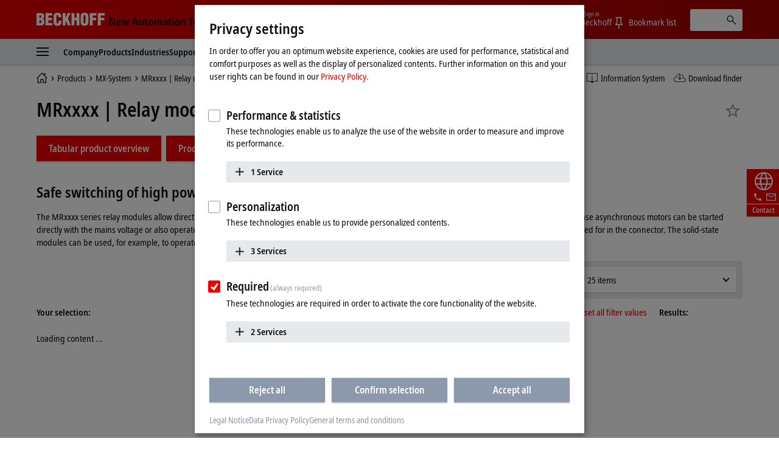

--- FILE ---
content_type: text/html
request_url: https://www.beckhoff.com/ar-eg/navigation/flyout/company/
body_size: 1348
content:
                  <div role="menu" class="dropdown">
                    <a href="" data-close-text="Close" class="close">
                      <i class="icon icon-close"></i>
                    </a>
                    <div class="dropdown__breadcrumb">
                      <div class="container">
                        <div class="row">
                          <div class="col col-12 flex">
                  <div class="nav-deeplink">
                    <a href="/ar-eg/company/news/" title="News" class="nav-deeplink__item">
                      <span class="nav-deeplink__icon"><i class="icon icon-deeplink-news"></i></span>
                      <span class="nav-deeplink__title">News</span>
                    </a>
                    <a href="/ar-eg/products/product-news/" title="Product news" class="nav-deeplink__item">
                      <span class="nav-deeplink__icon"><i class="icon icon-deeplink-productnews"></i></span>
                      <span class="nav-deeplink__title">Product news</span>
                    </a>
                    <a href="/ar-eg/products/product-finder/" title="Product finder" class="nav-deeplink__item">
                      <span class="nav-deeplink__icon"><i class="icon icon-deeplink-productfinder"></i></span>
                      <span class="nav-deeplink__title">Product finder</span>
                    </a>
                    <a href="https://infosys.beckhoff.com" title="Information System" class="nav-deeplink__item" target="_blank">
                      <span class="nav-deeplink__icon"><i class="icon icon-deeplink-infosys"></i></span>
                      <span class="nav-deeplink__title">Information System</span>
                    </a>
                    <a href="/ar-eg/support/download-finder/" title="Download finder" class="nav-deeplink__item">
                      <span class="nav-deeplink__icon"><i class="icon icon-deeplink-downloadfinder"></i></span>
                      <span class="nav-deeplink__title">Download finder</span>
                    </a>
                  </div>
                            <ol class="breadcrumb ajax-container">
                              <li class="breadcrumb-item">
                                <a href="/ar-eg/">
                                  <span class="aural">Home page</span>
                                  <i class="icon icon-breadcrumb-home"></i>
                                </a>
                              </li>
                              <li class="breadcrumb-item active">Company</li>
                            </ol>
                          </div>
                        </div>
                      </div>
                    </div>
                    <div class="dropdown__content">
                      <div class="container">
                        <div class="row">
                          <div class="col col-3">
                            <ul class="nav" data-testid="header--navigation-flyout--level-1-1-1">
                            <li>
                              <strong class="nav-heading">Beckhoff</strong>
                            </li>
                            <li>
                              <a href="/ar-eg/company/" title="Company">Company profile</a>
                            </li>
                            <li>
                              <a href="/ar-eg/company/global-presence/" title="Global presence">Global presence</a>
                            </li>
                            <li>
                              <a href="/ar-eg/company/technological-milestones/" title="Technological milestones">Technological milestones</a>
                            </li>
                            <li>
                              <a href="/ar-eg/company/beckhoff-group/" title="Beckhoff Group">Beckhoff Group</a>
                            </li>
                            </ul>
                          </div>
                          <div class="col col-3">
                            <ul class="nav" data-testid="header--navigation-flyout--level-1-1-2">
                            <li>
                              <strong class="nav-heading">Responsibility</strong>
                            </li>
                            <li>
                              <a href="/ar-eg/company/research/" title="Research and development">Research and development</a>
                            </li>
                            <li>
                              <a href="/ar-eg/company/civic-involvement/" title="Civic involvement">Civic involvement</a>
                            </li>
                            <li>
                              <a href="/ar-eg/company/sustainability-and-growth/" title="Sustainability and growth">Sustainability and growth</a>
                            </li>
                            </ul>
                          </div>
                          <div class="col col-3">
                            <ul class="nav" data-testid="header--navigation-flyout--level-1-1-3">
                            <li>
                              <strong class="nav-heading">Careers</strong>
                            </li>
                            <li>
                              <a href="/ar-eg/company/job-opportunities/" title="Job opportunities">Job opportunities</a>
                            </li>
                            <li>
                              <a href="/ar-eg/company/working-at-beckhoff/" title="Working at Beckhoff">Working at Beckhoff</a>
                            </li>
                            </ul>
                          </div>
                          <div class="col col-3">
                            <ul class="nav" data-testid="header--navigation-flyout--level-1-1-4">
                            <li>
                              <strong class="nav-heading">Current Information</strong>
                            </li>
                            <li>
                              <a href="/ar-eg/company/news/" title="News">News</a>
                            </li>
                            <li>
                              <a href="/ar-eg/company/press/" title="Press">Press</a>
                            </li>
                            <li>
                              <a href="/ar-eg/company/applications-and-references/" title="Applications and references">Applications and references</a>
                            </li>
                            <li>
                              <a href="/ar-eg/company/pc-control-customer-magazine/" title="PC Control customer magazine">PC Control customer magazine</a>
                            </li>
                            <li>
                              <a href="/ar-eg/company/events-and-dates/" title="Events and dates">Events and dates</a>
                            </li>
                            </ul>
                          </div>
                        </div>
                      </div>
                    </div>
                  </div>


--- FILE ---
content_type: text/html
request_url: https://www.beckhoff.com/ar-eg/navigation/flyout/industries/
body_size: 1588
content:
                  <div role="menu" class="dropdown">
                    <a href="" data-close-text="Close" class="close">
                      <i class="icon icon-close"></i>
                    </a>
                    <div class="dropdown__breadcrumb">
                      <div class="container">
                        <div class="row">
                          <div class="col col-12 flex">
                  <div class="nav-deeplink">
                    <a href="/ar-eg/company/news/" title="News" class="nav-deeplink__item">
                      <span class="nav-deeplink__icon"><i class="icon icon-deeplink-news"></i></span>
                      <span class="nav-deeplink__title">News</span>
                    </a>
                    <a href="/ar-eg/products/product-news/" title="Product news" class="nav-deeplink__item">
                      <span class="nav-deeplink__icon"><i class="icon icon-deeplink-productnews"></i></span>
                      <span class="nav-deeplink__title">Product news</span>
                    </a>
                    <a href="/ar-eg/products/product-finder/" title="Product finder" class="nav-deeplink__item">
                      <span class="nav-deeplink__icon"><i class="icon icon-deeplink-productfinder"></i></span>
                      <span class="nav-deeplink__title">Product finder</span>
                    </a>
                    <a href="https://infosys.beckhoff.com" title="Information System" class="nav-deeplink__item" target="_blank">
                      <span class="nav-deeplink__icon"><i class="icon icon-deeplink-infosys"></i></span>
                      <span class="nav-deeplink__title">Information System</span>
                    </a>
                    <a href="/ar-eg/support/download-finder/" title="Download finder" class="nav-deeplink__item">
                      <span class="nav-deeplink__icon"><i class="icon icon-deeplink-downloadfinder"></i></span>
                      <span class="nav-deeplink__title">Download finder</span>
                    </a>
                  </div>
                            <ol class="breadcrumb ajax-container">
                              <li class="breadcrumb-item">
                                <a href="/ar-eg/">
                                  <span class="aural">Home page</span>
                                  <i class="icon icon-breadcrumb-home"></i>
                                </a>
                              </li>
                              <li class="breadcrumb-item active">Industries</li>
                            </ol>
                          </div>
                        </div>
                      </div>
                    </div>
                    <div class="dropdown__content">
                      <div class="container">
                        <div class="row">
                          <div class="col col-3">
                            <ul class="nav" data-testid="header--navigation-flyout--level-1-3-1">
                            <li>
                              <strong class="nav-heading">Industry solutions</strong>
                            </li>
                            <li>
                              <a href="/ar-eg/industries/automotive-industry/" title="Automotive industry">Automotive industry</a>
                            </li>
                            <li>
                              <a href="/ar-eg/industries/av-and-media-technology/" title="AV and media technology">AV and media technology</a>
                            </li>
                            <li>
                              <a href="/ar-eg/industries/battery-production/" title="Battery production">Battery production</a>
                            </li>
                            <li>
                              <a href="/ar-eg/industries/building-automation/" title="Building automation">Building automation</a>
                            </li>
                            <li>
                              <a href="/ar-eg/industries/electrical-power-distribution/" title="Electrical power distribution">Electrical power distribution</a>
                            </li>
                            <li>
                              <a href="/ar-eg/industries/entertainment-industry/" title="Entertainment industry">Entertainment industry</a>
                            </li>
                            </ul>
                          </div>
                          <div class="col col-3">
                            <ul class="nav" data-testid="header--navigation-flyout--level-1-3-2">
                              <li class="nav-placeholder">&nbsp;</li>
                            <li>
                              <a href="/ar-eg/industries/handling-and-assembly-technology/" title="Assembly and handling technology">Handling and assembly technology</a>
                            </li>
                            <li>
                              <a href="/ar-eg/industries/machine-tools/" title="Machine tools">Machine tools</a>
                            </li>
                            <li>
                              <a href="/ar-eg/industries/maritime-industry/" title="Maritime industry">Maritime industry</a>
                            </li>
                            <li>
                              <a href="/ar-eg/industries/measurement-and-testing-technology/" title="Measurement and testing technology">Measurement and testing technology</a>
                            </li>
                            <li>
                              <a href="/ar-eg/industries/packaging-machines/" title="Packaging machines">Packaging machines</a>
                            </li>
                            <li>
                              <a href="/ar-eg/industries/photovoltaic/" title="Photovoltaics">Photovoltaics</a>
                            </li>
                            </ul>
                          </div>
                          <div class="col col-3">
                            <ul class="nav" data-testid="header--navigation-flyout--level-1-3-3">
                              <li class="nav-placeholder">&nbsp;</li>
                            <li>
                              <a href="/ar-eg/industries/plastics-machines/" title="Plastics machinery">Plastics machines</a>
                            </li>
                            <li>
                              <a href="/ar-eg/industries/printing-industry/" title="Print industry">Print industry</a>
                            </li>
                            <li>
                              <a href="/ar-eg/industries/process-industry/" title="Process industry">Process industry</a>
                            </li>
                            <li>
                              <a href="/ar-eg/industries/science/" title="Science">Science</a>
                            </li>
                            <li>
                              <a href="/ar-eg/industries/semiconductor-industry/" title="Semiconductor industry">Semiconductor industry</a>
                            </li>
                            <li>
                              <a href="/ar-eg/industries/sheet-metal-working/" title="Sheet metal working">Sheet metal working</a>
                            </li>
                            </ul>
                          </div>
                          <div class="col col-3">
                            <ul class="nav" data-testid="header--navigation-flyout--level-1-3-4">
                              <li class="nav-placeholder">&nbsp;</li>
                            <li>
                              <a href="/ar-eg/industries/smart-city/" title="Smart city">Smart city</a>
                            </li>
                            <li>
                              <a href="/ar-eg/industries/tire-and-rubber-industry/" title="Tire and rubber industry">Tire and rubber industry</a>
                            </li>
                            <li>
                              <a href="/ar-eg/industries/warehouse-and-distribution-logistics/" title="Warehouse and distribution logistics">Warehouse and distribution logistics</a>
                            </li>
                            <li>
                              <a href="/ar-eg/industries/wind-turbines/" title="Wind turbines">Wind turbines</a>
                            </li>
                            <li>
                              <a href="/ar-eg/industries/window-production-machines/" title="Window production machines">Window production machines</a>
                            </li>
                            <li>
                              <a href="/ar-eg/industries/woodworking-machines/" title="Woodworking machines">Woodworking machines</a>
                            </li>
                            </ul>
                          </div>
                        </div>
                      </div>
                    </div>
                  </div>


--- FILE ---
content_type: text/html
request_url: https://www.beckhoff.com/ar-eg/navigation/flyout/support/
body_size: 1156
content:
                  <div role="menu" class="dropdown">
                    <a href="" data-close-text="Close" class="close">
                      <i class="icon icon-close"></i>
                    </a>
                    <div class="dropdown__breadcrumb">
                      <div class="container">
                        <div class="row">
                          <div class="col col-12 flex">
                  <div class="nav-deeplink">
                    <a href="/ar-eg/company/news/" title="News" class="nav-deeplink__item">
                      <span class="nav-deeplink__icon"><i class="icon icon-deeplink-news"></i></span>
                      <span class="nav-deeplink__title">News</span>
                    </a>
                    <a href="/ar-eg/products/product-news/" title="Product news" class="nav-deeplink__item">
                      <span class="nav-deeplink__icon"><i class="icon icon-deeplink-productnews"></i></span>
                      <span class="nav-deeplink__title">Product news</span>
                    </a>
                    <a href="/ar-eg/products/product-finder/" title="Product finder" class="nav-deeplink__item">
                      <span class="nav-deeplink__icon"><i class="icon icon-deeplink-productfinder"></i></span>
                      <span class="nav-deeplink__title">Product finder</span>
                    </a>
                    <a href="https://infosys.beckhoff.com" title="Information System" class="nav-deeplink__item" target="_blank">
                      <span class="nav-deeplink__icon"><i class="icon icon-deeplink-infosys"></i></span>
                      <span class="nav-deeplink__title">Information System</span>
                    </a>
                    <a href="/ar-eg/support/download-finder/" title="Download finder" class="nav-deeplink__item">
                      <span class="nav-deeplink__icon"><i class="icon icon-deeplink-downloadfinder"></i></span>
                      <span class="nav-deeplink__title">Download finder</span>
                    </a>
                  </div>
                            <ol class="breadcrumb ajax-container">
                              <li class="breadcrumb-item">
                                <a href="/ar-eg/">
                                  <span class="aural">Home page</span>
                                  <i class="icon icon-breadcrumb-home"></i>
                                </a>
                              </li>
                              <li class="breadcrumb-item active">Support</li>
                            </ol>
                          </div>
                        </div>
                      </div>
                    </div>
                    <div class="dropdown__content">
                      <div class="container">
                        <div class="row">
                          <div class="col col-3">
                            <ul class="nav" data-testid="header--navigation-flyout--level-1-4-1">
                            <li>
                              <strong class="nav-heading">Technical Support</strong>
                            </li>
                            <li>
                              <a href="/ar-eg/support/our-support-services/" title="Our support services">Our support services</a>
                            </li>
                            <li>
                              <a href="/ar-eg/support/global-availability/" title="Global availability">Global availability</a>
                            </li>
                            </ul>
                          </div>
                          <div class="col col-3">
                            <ul class="nav" data-testid="header--navigation-flyout--level-1-4-2">
                            <li>
                              <strong class="nav-heading">Service</strong>
                            </li>
                            <li>
                              <a href="/ar-eg/support/our-service-offerings/" title="Our service offerings">Our service offerings</a>
                            </li>
                            <li>
                              <a href="/ar-eg/support/our-service-offerings/global-availability/" title="Global availability">Global availability</a>
                            </li>
                            <li>
                              <a href="/ar-eg/support/service-products/" title="Service products">Service products</a>
                            </li>
                            </ul>
                          </div>
                          <div class="col col-3">
                            <ul class="nav" data-testid="header--navigation-flyout--level-1-4-3">
                            <li>
                              <strong class="nav-heading">Training</strong>
                            </li>
                            <li>
                              <a href="/ar-eg/support/training-offerings/" title="Training offerings">Training offerings</a>
                            </li>
                            <li>
                              <a href="/ar-eg/support/tutorials/" title="Tutorials">Tutorials</a>
                            </li>
                            <li>
                              <a href="/ar-eg/support/webinars/" title="Webinars">Webinars</a>
                            </li>
                            </ul>
                          </div>
                          <div class="col col-3">
                            <ul class="nav" data-testid="header--navigation-flyout--level-1-4-4">
                            <li>
                              <strong class="nav-heading">Additional services</strong>
                            </li>
                            <li>
                              <a href="/ar-eg/support/download-finder/" title="Download finder">Download finder</a>
                            </li>
                             <li>
                              <a href="https://infosys.beckhoff.com" title="Beckhoff Information System" target="_blank">Beckhoff Information System</a>
                            </li>
                            </ul>
                          </div>
                        </div>
                      </div>
                    </div>
                  </div>


--- FILE ---
content_type: text/html
request_url: https://www.beckhoff.com/ar-eg/navigation/flyout/flyout-mybeckhoff/
body_size: 1447
content:
                  <div role="menu" class="dropdown">
                    <a href="" data-close-text="Close" class="close">
                      <i class="icon icon-close"></i>
                    </a>
                    <div class="dropdown__breadcrumb">
                      <div class="container">
                        <div class="row">
                          <div class="col col-12 flex">
                  <div class="nav-deeplink">
                    <a href="/ar-eg/company/news/" title="News" class="nav-deeplink__item">
                      <span class="nav-deeplink__icon"><i class="icon icon-deeplink-news"></i></span>
                      <span class="nav-deeplink__title">News</span>
                    </a>
                    <a href="/ar-eg/products/product-news/" title="Product news" class="nav-deeplink__item">
                      <span class="nav-deeplink__icon"><i class="icon icon-deeplink-productnews"></i></span>
                      <span class="nav-deeplink__title">Product news</span>
                    </a>
                    <a href="/ar-eg/products/product-finder/" title="Product finder" class="nav-deeplink__item">
                      <span class="nav-deeplink__icon"><i class="icon icon-deeplink-productfinder"></i></span>
                      <span class="nav-deeplink__title">Product finder</span>
                    </a>
                    <a href="https://infosys.beckhoff.com" title="Information System" class="nav-deeplink__item" target="_blank">
                      <span class="nav-deeplink__icon"><i class="icon icon-deeplink-infosys"></i></span>
                      <span class="nav-deeplink__title">Information System</span>
                    </a>
                    <a href="/ar-eg/support/download-finder/" title="Download finder" class="nav-deeplink__item">
                      <span class="nav-deeplink__icon"><i class="icon icon-deeplink-downloadfinder"></i></span>
                      <span class="nav-deeplink__title">Download finder</span>
                    </a>
                  </div>
                            <ol class="breadcrumb ajax-container">
                              <li class="breadcrumb-item">
                                <a href="/ar-eg/">
                                  <span class="aural">Home page</span>
                                  <i class="icon icon-breadcrumb-home"></i>
                                </a>
                              </li>
                              <li class="breadcrumb-item active">myBeckhoff</li>
                            </ol>
                          </div>
                        </div>
                      </div>
                    </div>
                    <div class="dropdown__content">
                      <div class="container">
                        <div class="row">
                          <div class="col col-3">
                            <ul class="nav" data-testid="header--navigation-flyout--level-1-5-1">
                            <li>
                              <strong class="nav-heading">myBeckhoff</strong>
                            </li>
                            <li>
                              <a href="/ar-eg/mybeckhoff/index.aspx" title="myBeckhoff">myBeckhoff start page</a>
                            </li>
                            <li>
                              <a href="/ar-eg/mybeckhoff/favoriten/index.aspx" title="Favorites">Favorites</a>
                            </li>
                            <li>
                              <a href="/ar-eg/mybeckhoff/personal-information/index.aspx" title="Personal information">Personal information</a>
                            </li>
                            <li>
                              <a href="/ar-eg/mybeckhoff/login-and-security/index.aspx" title="Login and security">Login and security</a>
                            </li>
                            </ul>
                          </div>
                          <div class="col col-3">
                            <ul class="nav" data-testid="header--navigation-flyout--level-1-5-2">
                            <li>
                              <strong class="nav-heading">Downloads</strong>
                            </li>
                            <li>
                              <a href="/ar-eg/mybeckhoff/download-history/index.aspx" title="Download history">Download history</a>
                            </li>
                            <li>
                              <a href="/ar-eg/products/automation/twincat/twincat-3-software-updates/" title="TwinCAT 3 software updates">Software updates</a>
                            </li>
                            <li>
                              <a href="/ar-eg/products/i-o/ethercat-terminals/elxxxx-0020-0030-calibration-certificates/calibration-certificates-for-analog-ethercat-terminals/index.aspx" title="Calibration certificates for analog EtherCAT Terminals">Calibration certificates</a>
                            </li>
                            <li>
                              <a href="/ar-eg/mybeckhoff/xplanar-calibration-files-mover/index.aspx" title="XPlanar calibration files – Mover">XPlanar calibration files – Mover</a>
                            </li>
                            </ul>
                          </div>
                          <div class="col col-3">
                            <ul class="nav" data-testid="header--navigation-flyout--level-1-5-3">
                            <li>
                              <strong class="nav-heading">Information</strong>
                            </li>
                            <li>
                              <a href="/ar-eg/support/download-finder/order-information-media/index.aspx" title="Order information media">Order information media</a>
                            </li>
                            <li>
                              <a href="/ar-eg/mybeckhoff/newsletter-windows-security-update/index.aspx" title="Newsletter Windows Security Update">Newsletter Windows Security Update</a>
                            </li>
                            </ul>
                          </div>
                          <div class="col col-3">
                            <ul class="nav" data-testid="header--navigation-flyout--level-1-5-4">
                            <li>
                              <strong class="nav-heading">Contact</strong>
                            </li>
                            <li>
                              <a href="/ar-eg/company/sales-appointment/index.aspx" title="Sales appointment">Sales appointment</a>
                            </li>
                            <li>
                              <a href="/ar-eg/company/sales-contact-form/index.aspx" title="Sales contact form">Sales contact form</a>
                            </li>
 <li> <a href="/ar-eg/company/global-presence/egypt.html" title="Contact information">Contact information</a> </li>
                            </ul>
                          </div>
                        </div>
                      </div>
                    </div>
                  </div>


--- FILE ---
content_type: application/javascript
request_url: https://www.beckhoff.com/media/layoutassets/js/consent-management/consent-management.js?3429175
body_size: 88262
content:
/*! Commit: 5e3a4ff - Build-Time: 15.1.2026 14:36:38 */
(()=>{var e={75158:e=>{var t;self,t=()=>(()=>{var e={2690:(e,t,r)=>{"use strict";function n(){for(var e=document.cookie.split(";"),t=[],r=new RegExp("^\\s*([^=]+)\\s*=\\s*(.*?)$"),n=0;n<e.length;n++){var i=e[n],o=r.exec(i);null!==o&&t.push({name:o[1],value:o[2]})}return t}function i(e,t,r){var n=e+"=; Max-Age=-99999999;";document.cookie=n,n+=" path="+(t||"/")+";",document.cookie=n,void 0!==r&&(n+=" domain="+r+";",document.cookie=n)}r.d(t,{default:()=>z}),r(9305),r(2733),r(4701),r(1678),r(4776),r(4382),r(9892),r(4962),r(6584),r(9336),r(4754),r(1908),r(94),r(7132),r(6457),r(8908),r(3810),r(8557),r(646),r(5021),r(3687),r(2745),r(3994),r(3062),r(4062),r(3630),r(2367);var o=r(5482);function a(e){return a="function"==typeof Symbol&&"symbol"==typeof Symbol.iterator?function(e){return typeof e}:function(e){return e&&"function"==typeof Symbol&&e.constructor===Symbol&&e!==Symbol.prototype?"symbol":typeof e},a(e)}function s(e,t,r){return t=u(t),function(e,t){if(t&&("object"===a(t)||"function"==typeof t))return t;if(void 0!==t)throw new TypeError("Derived constructors may only return object or undefined");return function(e){if(void 0===e)throw new ReferenceError("this hasn't been initialised - super() hasn't been called");return e}(e)}(e,c()?Reflect.construct(t,r||[],u(e).constructor):t.apply(e,r))}function c(){try{var e=!Boolean.prototype.valueOf.call(Reflect.construct(Boolean,[],(function(){})))}catch(e){}return(c=function(){return!!e})()}function u(e){return u=Object.setPrototypeOf?Object.getPrototypeOf.bind():function(e){return e.__proto__||Object.getPrototypeOf(e)},u(e)}function l(e,t){if("function"!=typeof t&&null!==t)throw new TypeError("Super expression must either be null or a function");e.prototype=Object.create(t&&t.prototype,{constructor:{value:e,writable:!0,configurable:!0}}),Object.defineProperty(e,"prototype",{writable:!1}),t&&p(e,t)}function p(e,t){return p=Object.setPrototypeOf?Object.setPrototypeOf.bind():function(e,t){return e.__proto__=t,e},p(e,t)}function f(e,t){if(!(e instanceof t))throw new TypeError("Cannot call a class as a function")}function d(e,t){for(var r=0;r<t.length;r++){var n=t[r];n.enumerable=n.enumerable||!1,n.configurable=!0,"value"in n&&(n.writable=!0),Object.defineProperty(e,m(n.key),n)}}function v(e,t,r){return t&&d(e.prototype,t),r&&d(e,r),Object.defineProperty(e,"prototype",{writable:!1}),e}function m(e){var t=function(e,t){if("object"!=a(e)||!e)return e;var r=e[Symbol.toPrimitive];if(void 0!==r){var n=r.call(e,"string");if("object"!=a(n))return n;throw new TypeError("@@toPrimitive must return a primitive value.")}return String(e)}(e);return"symbol"==a(t)?t:String(t)}r(6437),r(2697),r(1359);var y=function(){function e(){f(this,e),this.value=null}return v(e,[{key:"get",value:function(){return this.value}},{key:"set",value:function(e){this.value=e}},{key:"delete",value:function(){this.value=null}}]),e}(),h=function(){function e(t){f(this,e),this.cookieName=t.storageName,this.cookieDomain=t.cookieDomain,this.cookiePath=t.cookiePath,this.cookieExpiresAfterDays=t.cookieExpiresAfterDays}return v(e,[{key:"get",value:function(){var e=function(e){for(var t=n(),r=0;r<t.length;r++)if(t[r].name===e)return t[r];return null}(this.cookieName);return e?e.value:null}},{key:"set",value:function(e){return function(e,t,r,n,i){var o="";if(r){var a=new Date;a.setTime(a.getTime()+24*r*60*60*1e3),o="; expires="+a.toUTCString()}void 0!==n&&(o+="; domain="+n),o+=void 0!==i?"; path="+i:"; path=/",document.cookie=e+"="+(t||"")+o+"; SameSite=Lax"}(this.cookieName,e,this.cookieExpiresAfterDays,this.cookieDomain,this.cookiePath)}},{key:"delete",value:function(){return i(this.cookieName)}}]),e}(),g=function(){function e(t,r){f(this,e),this.key=t.storageName,this.handle=r}return v(e,[{key:"get",value:function(){return this.handle.getItem(this.key)}},{key:"getWithKey",value:function(e){return this.handle.getItem(e)}},{key:"set",value:function(e){return this.handle.setItem(this.key,e)}},{key:"setWithKey",value:function(e,t){return this.handle.setItem(e,t)}},{key:"delete",value:function(){return this.handle.removeItem(this.key)}},{key:"deleteWithKey",value:function(e){return this.handle.removeItem(e)}}]),e}(),b=function(e){function t(e){return f(this,t),s(this,t,[e,localStorage])}return l(t,e),v(t)}(g),_=function(e){function t(e){return f(this,t),s(this,t,[e,sessionStorage])}return l(t,e),v(t)}(g);const w={cookie:h,test:y,localStorage:b,sessionStorage:_};function k(e){return k="function"==typeof Symbol&&"symbol"==typeof Symbol.iterator?function(e){return typeof e}:function(e){return e&&"function"==typeof Symbol&&e.constructor===Symbol&&e!==Symbol.prototype?"symbol":typeof e},k(e)}function S(e,t){var r="undefined"!=typeof Symbol&&e[Symbol.iterator]||e["@@iterator"];if(!r){if(Array.isArray(e)||(r=j(e))||t&&e&&"number"==typeof e.length){r&&(e=r);var n=0,i=function(){};return{s:i,n:function(){return n>=e.length?{done:!0}:{done:!1,value:e[n++]}},e:function(e){throw e},f:i}}throw new TypeError("Invalid attempt to iterate non-iterable instance.\nIn order to be iterable, non-array objects must have a [Symbol.iterator]() method.")}var o,a=!0,s=!1;return{s:function(){r=r.call(e)},n:function(){var e=r.next();return a=e.done,e},e:function(e){s=!0,o=e},f:function(){try{a||null==r.return||r.return()}finally{if(s)throw o}}}}function O(e,t){return function(e){if(Array.isArray(e))return e}(e)||function(e,t){var r=null==e?null:"undefined"!=typeof Symbol&&e[Symbol.iterator]||e["@@iterator"];if(null!=r){var n,i,o,a,s=[],c=!0,u=!1;try{if(o=(r=r.call(e)).next,0===t){if(Object(r)!==r)return;c=!1}else for(;!(c=(n=o.call(r)).done)&&(s.push(n.value),s.length!==t);c=!0);}catch(e){u=!0,i=e}finally{try{if(!c&&null!=r.return&&(a=r.return(),Object(a)!==a))return}finally{if(u)throw i}}return s}}(e,t)||j(e,t)||function(){throw new TypeError("Invalid attempt to destructure non-iterable instance.\nIn order to be iterable, non-array objects must have a [Symbol.iterator]() method.")}()}function j(e,t){if(e){if("string"==typeof e)return x(e,t);var r=Object.prototype.toString.call(e).slice(8,-1);return"Object"===r&&e.constructor&&(r=e.constructor.name),"Map"===r||"Set"===r?Array.from(e):"Arguments"===r||/^(?:Ui|I)nt(?:8|16|32)(?:Clamped)?Array$/.test(r)?x(e,t):void 0}}function x(e,t){(null==t||t>e.length)&&(t=e.length);for(var r=0,n=new Array(t);r<t;r++)n[r]=e[r];return n}function E(e,t){var r=Object.keys(e);if(Object.getOwnPropertySymbols){var n=Object.getOwnPropertySymbols(e);t&&(n=n.filter((function(t){return Object.getOwnPropertyDescriptor(e,t).enumerable}))),r.push.apply(r,n)}return r}function P(e){for(var t=1;t<arguments.length;t++){var r=null!=arguments[t]?arguments[t]:{};t%2?E(Object(r),!0).forEach((function(t){var n,i,o;n=e,i=t,o=r[t],(i=A(i))in n?Object.defineProperty(n,i,{value:o,enumerable:!0,configurable:!0,writable:!0}):n[i]=o})):Object.getOwnPropertyDescriptors?Object.defineProperties(e,Object.getOwnPropertyDescriptors(r)):E(Object(r)).forEach((function(t){Object.defineProperty(e,t,Object.getOwnPropertyDescriptor(r,t))}))}return e}function A(e){var t=function(e,t){if("object"!=k(e)||!e)return e;var r=e[Symbol.toPrimitive];if(void 0!==r){var n=r.call(e,"string");if("object"!=k(n))return n;throw new TypeError("@@toPrimitive must return a primitive value.")}return String(e)}(e);return"symbol"==k(t)?t:String(t)}var z=function(){function e(t,r,n){!function(e,t){if(!(e instanceof t))throw new TypeError("Cannot call a class as a function")}(this,e),this.config=t,this.store=void 0!==r?r:new w[this.storageMethod](this),void 0===this.store&&(this.store=w.cookie),this.auxiliaryStore=void 0!==n?n:new _(this),this.consents=this.defaultConsents,this.confirmed=!1,this.changed=!1,this.states={},this.initialized={},this.executedOnce={},this.watchers=new Set([]),this.loadConsents(),this.applyConsents(),this.savedConsents=P({},this.consents)}var t,r;return t=e,(r=[{key:"storageMethod",get:function(){return this.config.storageMethod||"cookie"}},{key:"storageName",get:function(){return this.config.storageName||this.config.cookieName||"klaro"}},{key:"cookieDomain",get:function(){return this.config.cookieDomain||void 0}},{key:"cookiePath",get:function(){return this.config.cookiePath||void 0}},{key:"cookieExpiresAfterDays",get:function(){return this.config.cookieExpiresAfterDays||120}},{key:"defaultConsents",get:function(){for(var e={},t=0;t<this.config.services.length;t++){var r=this.config.services[t];e[r.name]=this.getDefaultConsent(r)}return e}},{key:"watch",value:function(e){this.watchers.has(e)||this.watchers.add(e)}},{key:"unwatch",value:function(e){this.watchers.has(e)&&this.watchers.delete(e)}},{key:"notify",value:function(e,t){var r=this;this.watchers.forEach((function(n){n.update(r,e,t)}))}},{key:"getService",value:function(e){var t=this.config.services.filter((function(t){return t.name===e}));if(t.length>0)return t[0]}},{key:"getDefaultConsent",value:function(e){var t=e.default||e.required;return void 0===t&&(t=this.config.default),void 0===t&&(t=!1),t}},{key:"changeAll",value:function(e){var t=this,r=0;return this.config.services.filter((function(e){return!e.contextualConsentOnly})).map((function(n){n.required||t.config.required||e?t.updateConsent(n.name,!0)&&r++:t.updateConsent(n.name,!1)&&r++})),r}},{key:"updateConsent",value:function(e,t){var r=(this.consents[e]||!1)!==t;return this.consents[e]=t,this.notify("consents",this.consents),r}},{key:"resetConsents",value:function(){this.consents=this.defaultConsents,this.states={},this.confirmed=!1,this.applyConsents(),this.savedConsents=P({},this.consents),this.store.delete(),this.notify("consents",this.consents)}},{key:"getConsent",value:function(e){return this.consents[e]||!1}},{key:"loadConsents",value:function(){var e=this.store.get();return null!==e&&(this.consents=JSON.parse(decodeURIComponent(e)),this._checkConsents(),this.notify("consents",this.consents)),this.consents}},{key:"saveAndApplyConsents",value:function(e){this.saveConsents(e),this.applyConsents()}},{key:"changedConsents",value:function(){for(var e={},t=0,r=Object.entries(this.consents);t<r.length;t++){var n=O(r[t],2),i=n[0],o=n[1];this.savedConsents[i]!==o&&(e[i]=o)}return e}},{key:"saveConsents",value:function(e){var t=encodeURIComponent(JSON.stringify(this.consents));this.store.set(t),this.confirmed=!0,this.changed=!1;var r=this.changedConsents();this.savedConsents=P({},this.consents),this.notify("saveConsents",{changes:r,consents:this.consents,type:e||"script"})}},{key:"applyConsents",value:function(e,t,r){function n(e,t){if(void 0!==e)return("function"==typeof e?e:new Function("opts",e))(t)}for(var i=0,o=0;o<this.config.services.length;o++){var a=this.config.services[o];if(void 0===r||r===a.name){var s=a.vars||{},c={service:a,config:this.config,vars:s};this.initialized[a.name]||(this.initialized[a.name]=!0,n(a.onInit,c))}}for(var u=0;u<this.config.services.length;u++){var l=this.config.services[u];if(void 0===r||r===l.name){var p=this.states[l.name],f=l.vars||{},d=void 0!==l.optOut?l.optOut:this.config.optOut||!1,v=void 0!==l.required?l.required:this.config.required||!1,m=this.confirmed||d||e||t,y=this.getConsent(l.name)&&m||v,h={service:l,config:this.config,vars:f,consents:this.consents,confirmed:this.confirmed};p!==y&&i++,e||(n(y?l.onAccept:l.onDecline,h),this.updateServiceElements(l,y),this.updateServiceStorage(l,y),void 0!==l.callback&&l.callback(y,l),void 0!==this.config.callback&&this.config.callback(y,l),this.states[l.name]=y)}}return this.notify("applyConsents",i,r),i}},{key:"updateServiceElements",value:function(e,t){if(t){if(e.onlyOnce&&this.executedOnce[e.name])return;this.executedOnce[e.name]=!0}for(var r=document.querySelectorAll("[data-name='"+e.name+"']"),n=0;n<r.length;n++){var i=r[n],a=i.parentElement,s=(0,o.RT)(i),c=s.type,u=s.src,l=s.href,p=["href","src","type"];if("placeholder"!==c)if("IFRAME"===i.tagName){if(t&&i.src===u){console.debug("Skipping ".concat(i.tagName," for service ").concat(e.name,", as it already has the correct type..."));continue}var f,d=document.createElement(i.tagName),v=S(i.attributes);try{for(v.s();!(f=v.n()).done;){var m=f.value;d.setAttribute(m.name,m.value)}}catch(e){v.e(e)}finally{v.f()}d.innerText=i.innerText,d.text=i.text,t?(void 0!==s["original-display"]&&(d.style.display=s["original-display"]),void 0!==s.src&&(d.src=s.src)):(d.src="",void 0!==s["modified-by-klaro"]&&void 0!==s["original-display"]?d.setAttribute("data-original-display",s["original-display"]):(void 0!==i.style.display&&d.setAttribute("data-original-display",i.style.display),d.setAttribute("data-modified-by-klaro","yes")),d.style.display="none"),a.insertBefore(d,i),a.removeChild(i)}else if("SCRIPT"===i.tagName||"LINK"===i.tagName){if(t&&i.type===(c||"")&&i.src===u){console.debug("Skipping ".concat(i.tagName," for service ").concat(e.name,", as it already has the correct type or src..."));continue}var y,h=document.createElement(i.tagName),g=S(i.attributes);try{for(g.s();!(y=g.n()).done;){var b=y.value;h.setAttribute(b.name,b.value)}}catch(e){g.e(e)}finally{g.f()}h.innerText=i.innerText,h.text=i.text,t?(h.type=c||"",void 0!==u&&(h.src=u),void 0!==l&&(h.href=l)):h.type="text/plain",a.insertBefore(h,i),a.removeChild(i)}else{if(t){var _,w=S(p);try{for(w.s();!(_=w.n()).done;){var k=_.value,O=s[k];void 0!==O&&(void 0===s["original-"+k]&&(s["original-"+k]=i[k]),i[k]=O)}}catch(e){w.e(e)}finally{w.f()}void 0!==s.title&&(i.title=s.title),void 0!==s["original-display"]?i.style.display=s["original-display"]:i.style.removeProperty("display")}else{void 0!==s.title&&i.removeAttribute("title"),void 0===s["original-display"]&&void 0!==i.style.display&&(s["original-display"]=i.style.display),i.style.display="none";var j,x=S(p);try{for(x.s();!(j=x.n()).done;){var E=j.value;void 0!==s[E]&&(void 0!==s["original-"+E]?i[E]=s["original-"+E]:i.removeAttribute(E))}}catch(e){x.e(e)}finally{x.f()}}(0,o.X7)(s,i)}else t?(i.style.display="none",s["original-display"]=i.style.display):i.style.display=s["original-display"]||"block"}}},{key:"updateServiceStorage",value:function(e,t){if(!t&&void 0!==e.cookies&&e.cookies.length>0)for(var r=n(),o=0;o<e.cookies.length;o++){var a=e.cookies[o],s=void 0,c=void 0;if(a instanceof Array){var u=O(a,3);a=u[0],s=u[1],c=u[2]}else if(a instanceof Object&&!(a instanceof RegExp)){var l=a;a=l.pattern,s=l.path,c=l.domain}if(void 0!==a){a instanceof RegExp||(a=a.startsWith("^")?new RegExp(a):new RegExp("^"+a.replace(/[-[\]/{}()*+?.\\^$|]/g,"\\$&")+"$"));for(var p=0;p<r.length;p++){var f=r[p];null!==a.exec(f.name)&&(console.debug("Deleting cookie:",f.name,"Matched pattern:",a,"Path:",s,"Domain:",c),i(f.name,s,c),void 0===c&&i(f.name,s,"."+window.location.hostname))}}}}},{key:"_checkConsents",value:function(){for(var e=!0,t=new Set(this.config.services.map((function(e){return e.name}))),r=new Set(Object.keys(this.consents)),n=0,i=Object.keys(this.consents);n<i.length;n++){var o=i[n];t.has(o)||delete this.consents[o]}var a,s=S(this.config.services);try{for(s.s();!(a=s.n()).done;){var c=a.value;r.has(c.name)||(this.consents[c.name]=this.getDefaultConsent(c),e=!1)}}catch(e){s.e(e)}finally{s.f()}this.confirmed=e,e||(this.changed=!0)}}])&&function(e,t){for(var r=0;r<t.length;r++){var n=t[r];n.enumerable=n.enumerable||!1,n.configurable=!0,"value"in n&&(n.writable=!0),Object.defineProperty(e,A(n.key),n)}}(t.prototype,r),Object.defineProperty(t,"prototype",{writable:!1}),e}()},5482:(e,t,r)=>{"use strict";function n(e,t){if(e){if("string"==typeof e)return i(e,t);var r=Object.prototype.toString.call(e).slice(8,-1);return"Object"===r&&e.constructor&&(r=e.constructor.name),"Map"===r||"Set"===r?Array.from(e):"Arguments"===r||/^(?:Ui|I)nt(?:8|16|32)(?:Clamped)?Array$/.test(r)?i(e,t):void 0}}function i(e,t){(null==t||t>e.length)&&(t=e.length);for(var r=0,n=new Array(t);r<t;r++)n[r]=e[r];return n}function o(e){if(null!==document.currentScript&&void 0!==document.currentScript)return document.currentScript;for(var t=document.getElementsByTagName("script"),r=0;r<t.length;r++){var n=t[r];if(n.src.includes(e))return n}return null}function a(e){for(var t={},r=0;r<e.attributes.length;r++){var n=e.attributes[r];n.name.startsWith("data-")&&(t[n.name.slice(5)]=n.value)}return t}function s(e,t){for(var r=Object.keys(e),n=0;n<r.length;n++){var i=r[n],o=e[i];t[i]!==o&&t.setAttribute("data-"+i,o)}}function c(e){var t,r=function(e,t){var r="undefined"!=typeof Symbol&&e[Symbol.iterator]||e["@@iterator"];if(!r){if(Array.isArray(e)||(r=n(e))){r&&(e=r);var i=0,o=function(){};return{s:o,n:function(){return i>=e.length?{done:!0}:{done:!1,value:e[i++]}},e:function(e){throw e},f:o}}throw new TypeError("Invalid attempt to iterate non-iterable instance.\nIn order to be iterable, non-array objects must have a [Symbol.iterator]() method.")}var a,s=!0,c=!1;return{s:function(){r=r.call(e)},n:function(){var e=r.next();return s=e.done,e},e:function(e){c=!0,a=e},f:function(){try{s||null==r.return||r.return()}finally{if(c)throw a}}}}(document.querySelectorAll("style[data-context=klaro-styles]"));try{for(r.s();!(t=r.n()).done;){var i=t.value,o=i.innerText;void 0!==i.styleSheet&&(o=i.styleSheet.cssText);for(var a=function(){var e,t=function(e){if(Array.isArray(e))return e}(e=c[s])||function(e,t){var r=null==e?null:"undefined"!=typeof Symbol&&e[Symbol.iterator]||e["@@iterator"];if(null!=r){var n,i,o,a,s=[],c=!0,u=!1;try{for(o=(r=r.call(e)).next;!(c=(n=o.call(r)).done)&&(s.push(n.value),2!==s.length);c=!0);}catch(e){u=!0,i=e}finally{try{if(!c&&null!=r.return&&(a=r.return(),Object(a)!==a))return}finally{if(u)throw i}}return s}}(e)||n(e,2)||function(){throw new TypeError("Invalid attempt to destructure non-iterable instance.\nIn order to be iterable, non-array objects must have a [Symbol.iterator]() method.")}(),r=t[0],i=t[1],a=new RegExp("([a-z0-9-]+):[^;]+;[\\s\\n]*\\1:\\s*var\\(--"+r+",\\s*[^\\)]+\\)","g");o=o.replace(a,(function(e,t){return"".concat(t,": ").concat(i,"; ").concat(t,": var(--").concat(r,", ").concat(i,")")}))},s=0,c=Object.entries(e);s<c.length;s++)a();var u=document.createElement("style");u.setAttribute("type","text/css"),u.setAttribute("data-context","klaro-styles"),void 0!==u.styleSheet?u.styleSheet.cssText=o:u.innerText=o,i.parentElement.appendChild(u),i.parentElement.removeChild(i)}}catch(e){r.e(e)}finally{r.f()}}r.d(t,{N3:()=>c,RT:()=>a,X7:()=>s,XZ:()=>o}),r(9305),r(2733),r(4701),r(4776),r(9892),r(6281),r(4962),r(9336),r(1908),r(7132),r(3810),r(8557),r(646),r(5021),r(3687),r(9425),r(3994),r(3062),r(4062),r(2367)},362:(e,t,r)=>{"use strict";var n=r(6441);function i(){}function o(){}o.resetWarningCache=i,e.exports=function(){function e(e,t,r,i,o,a){if(a!==n){var s=new Error("Calling PropTypes validators directly is not supported by the `prop-types` package. Use PropTypes.checkPropTypes() to call them. Read more at http://fb.me/use-check-prop-types");throw s.name="Invariant Violation",s}}function t(){return e}e.isRequired=e;var r={array:e,bigint:e,bool:e,func:e,number:e,object:e,string:e,symbol:e,any:e,arrayOf:t,element:e,elementType:e,instanceOf:t,node:e,objectOf:t,oneOf:t,oneOfType:t,shape:t,exact:t,checkPropTypes:o,resetWarningCache:i};return r.PropTypes=r,r}},2688:(e,t,r)=>{e.exports=r(362)()},6441:e=>{"use strict";e.exports="SECRET_DO_NOT_PASS_THIS_OR_YOU_WILL_BE_FIRED"},8120:(e,t,r)=>{"use strict";var n=r(1483),i=r(8761),o=TypeError;e.exports=function(e){if(n(e))return e;throw new o(i(e)+" is not a function")}},2374:(e,t,r)=>{"use strict";var n=r(943),i=r(8761),o=TypeError;e.exports=function(e){if(n(e))return e;throw new o(i(e)+" is not a constructor")}},3852:(e,t,r)=>{"use strict";var n=r(735),i=String,o=TypeError;e.exports=function(e){if(n(e))return e;throw new o("Can't set "+i(e)+" as a prototype")}},7095:(e,t,r)=>{"use strict";var n=r(1),i=r(5290),o=r(5835).f,a=n("unscopables"),s=Array.prototype;void 0===s[a]&&o(s,a,{configurable:!0,value:i(null)}),e.exports=function(e){s[a][e]=!0}},4419:(e,t,r)=>{"use strict";var n=r(9105).charAt;e.exports=function(e,t,r){return t+(r?n(e,t).length:1)}},6021:(e,t,r)=>{"use strict";var n=r(4815),i=TypeError;e.exports=function(e,t){if(n(t,e))return e;throw new i("Incorrect invocation")}},2293:(e,t,r)=>{"use strict";var n=r(1704),i=String,o=TypeError;e.exports=function(e){if(n(e))return e;throw new o(i(e)+" is not an object")}},9214:(e,t,r)=>{"use strict";var n=r(8473);e.exports=n((function(){if("function"==typeof ArrayBuffer){var e=new ArrayBuffer(8);Object.isExtensible(e)&&Object.defineProperty(e,"a",{value:8})}}))},4793:(e,t,r)=>{"use strict";var n=r(2867).forEach,i=r(3152)("forEach");e.exports=i?[].forEach:function(e){return n(this,e,arguments.length>1?arguments[1]:void 0)}},6142:(e,t,r)=>{"use strict";var n=r(2914),i=r(1807),o=r(2347),a=r(8901),s=r(5299),c=r(943),u=r(6960),l=r(670),p=r(4887),f=r(6665),d=Array;e.exports=function(e){var t=o(e),r=c(this),v=arguments.length,m=v>1?arguments[1]:void 0,y=void 0!==m;y&&(m=n(m,v>2?arguments[2]:void 0));var h,g,b,_,w,k,S=f(t),O=0;if(!S||this===d&&s(S))for(h=u(t),g=r?new this(h):d(h);h>O;O++)k=y?m(t[O],O):t[O],l(g,O,k);else for(w=(_=p(t,S)).next,g=r?new this:[];!(b=i(w,_)).done;O++)k=y?a(_,m,[b.value,O],!0):b.value,l(g,O,k);return g.length=O,g}},6651:(e,t,r)=>{"use strict";var n=r(5599),i=r(3392),o=r(6960),a=function(e){return function(t,r,a){var s=n(t),c=o(s);if(0===c)return!e&&-1;var u,l=i(a,c);if(e&&r!=r){for(;c>l;)if((u=s[l++])!=u)return!0}else for(;c>l;l++)if((e||l in s)&&s[l]===r)return e||l||0;return!e&&-1}};e.exports={includes:a(!0),indexOf:a(!1)}},2867:(e,t,r)=>{"use strict";var n=r(2914),i=r(4762),o=r(2121),a=r(2347),s=r(6960),c=r(4551),u=i([].push),l=function(e){var t=1===e,r=2===e,i=3===e,l=4===e,p=6===e,f=7===e,d=5===e||p;return function(v,m,y,h){for(var g,b,_=a(v),w=o(_),k=s(w),S=n(m,y),O=0,j=h||c,x=t?j(v,k):r||f?j(v,0):void 0;k>O;O++)if((d||O in w)&&(b=S(g=w[O],O,_),e))if(t)x[O]=b;else if(b)switch(e){case 3:return!0;case 5:return g;case 6:return O;case 2:u(x,g)}else switch(e){case 4:return!1;case 7:u(x,g)}return p?-1:i||l?l:x}};e.exports={forEach:l(0),map:l(1),filter:l(2),some:l(3),every:l(4),find:l(5),findIndex:l(6),filterReject:l(7)}},4595:(e,t,r)=>{"use strict";var n=r(8473),i=r(1),o=r(6170),a=i("species");e.exports=function(e){return o>=51||!n((function(){var t=[];return(t.constructor={})[a]=function(){return{foo:1}},1!==t[e](Boolean).foo}))}},3152:(e,t,r)=>{"use strict";var n=r(8473);e.exports=function(e,t){var r=[][e];return!!r&&n((function(){r.call(null,t||function(){return 1},1)}))}},1698:(e,t,r)=>{"use strict";var n=r(4762);e.exports=n([].slice)},7354:(e,t,r)=>{"use strict";var n=r(1698),i=Math.floor,o=function(e,t){var r=e.length;if(r<8)for(var a,s,c=1;c<r;){for(s=c,a=e[c];s&&t(e[s-1],a)>0;)e[s]=e[--s];s!==c++&&(e[s]=a)}else for(var u=i(r/2),l=o(n(e,0,u),t),p=o(n(e,u),t),f=l.length,d=p.length,v=0,m=0;v<f||m<d;)e[v+m]=v<f&&m<d?t(l[v],p[m])<=0?l[v++]:p[m++]:v<f?l[v++]:p[m++];return e};e.exports=o},9703:(e,t,r)=>{"use strict";var n=r(4914),i=r(943),o=r(1704),a=r(1)("species"),s=Array;e.exports=function(e){var t;return n(e)&&(t=e.constructor,(i(t)&&(t===s||n(t.prototype))||o(t)&&null===(t=t[a]))&&(t=void 0)),void 0===t?s:t}},4551:(e,t,r)=>{"use strict";var n=r(9703);e.exports=function(e,t){return new(n(e))(0===t?0:t)}},8901:(e,t,r)=>{"use strict";var n=r(2293),i=r(6721);e.exports=function(e,t,r,o){try{return o?t(n(r)[0],r[1]):t(r)}catch(t){i(e,"throw",t)}}},1554:(e,t,r)=>{"use strict";var n=r(1)("iterator"),i=!1;try{var o=0,a={next:function(){return{done:!!o++}},return:function(){i=!0}};a[n]=function(){return this},Array.from(a,(function(){throw 2}))}catch(e){}e.exports=function(e,t){try{if(!t&&!i)return!1}catch(e){return!1}var r=!1;try{var o={};o[n]=function(){return{next:function(){return{done:r=!0}}}},e(o)}catch(e){}return r}},1278:(e,t,r)=>{"use strict";var n=r(4762),i=n({}.toString),o=n("".slice);e.exports=function(e){return o(i(e),8,-1)}},6145:(e,t,r)=>{"use strict";var n=r(4338),i=r(1483),o=r(1278),a=r(1)("toStringTag"),s=Object,c="Arguments"===o(function(){return arguments}());e.exports=n?o:function(e){var t,r,n;return void 0===e?"Undefined":null===e?"Null":"string"==typeof(r=function(e,t){try{return e[t]}catch(e){}}(t=s(e),a))?r:c?o(t):"Object"===(n=o(t))&&i(t.callee)?"Arguments":n}},4092:(e,t,r)=>{"use strict";var n=r(5290),i=r(3864),o=r(2313),a=r(2914),s=r(6021),c=r(5983),u=r(1506),l=r(5662),p=r(5247),f=r(240),d=r(382),v=r(8041).fastKey,m=r(4483),y=m.set,h=m.getterFor;e.exports={getConstructor:function(e,t,r,l){var p=e((function(e,i){s(e,f),y(e,{type:t,index:n(null),first:void 0,last:void 0,size:0}),d||(e.size=0),c(i)||u(i,e[l],{that:e,AS_ENTRIES:r})})),f=p.prototype,m=h(t),g=function(e,t,r){var n,i,o=m(e),a=b(e,t);return a?a.value=r:(o.last=a={index:i=v(t,!0),key:t,value:r,previous:n=o.last,next:void 0,removed:!1},o.first||(o.first=a),n&&(n.next=a),d?o.size++:e.size++,"F"!==i&&(o.index[i]=a)),e},b=function(e,t){var r,n=m(e),i=v(t);if("F"!==i)return n.index[i];for(r=n.first;r;r=r.next)if(r.key===t)return r};return o(f,{clear:function(){for(var e=m(this),t=e.first;t;)t.removed=!0,t.previous&&(t.previous=t.previous.next=void 0),t=t.next;e.first=e.last=void 0,e.index=n(null),d?e.size=0:this.size=0},delete:function(e){var t=this,r=m(t),n=b(t,e);if(n){var i=n.next,o=n.previous;delete r.index[n.index],n.removed=!0,o&&(o.next=i),i&&(i.previous=o),r.first===n&&(r.first=i),r.last===n&&(r.last=o),d?r.size--:t.size--}return!!n},forEach:function(e){for(var t,r=m(this),n=a(e,arguments.length>1?arguments[1]:void 0);t=t?t.next:r.first;)for(n(t.value,t.key,this);t&&t.removed;)t=t.previous},has:function(e){return!!b(this,e)}}),o(f,r?{get:function(e){var t=b(this,e);return t&&t.value},set:function(e,t){return g(this,0===e?0:e,t)}}:{add:function(e){return g(this,e=0===e?0:e,e)}}),d&&i(f,"size",{configurable:!0,get:function(){return m(this).size}}),p},setStrong:function(e,t,r){var n=t+" Iterator",i=h(t),o=h(n);l(e,t,(function(e,t){y(this,{type:n,target:e,state:i(e),kind:t,last:void 0})}),(function(){for(var e=o(this),t=e.kind,r=e.last;r&&r.removed;)r=r.previous;return e.target&&(e.last=r=r?r.next:e.state.first)?p("keys"===t?r.key:"values"===t?r.value:[r.key,r.value],!1):(e.target=void 0,p(void 0,!0))}),r?"entries":"values",!r,!0),f(t)}}},7446:(e,t,r)=>{"use strict";var n=r(8612),i=r(8389),o=r(4762),a=r(8730),s=r(7914),c=r(8041),u=r(1506),l=r(6021),p=r(1483),f=r(5983),d=r(1704),v=r(8473),m=r(1554),y=r(2277),h=r(2429);e.exports=function(e,t,r){var g=-1!==e.indexOf("Map"),b=-1!==e.indexOf("Weak"),_=g?"set":"add",w=i[e],k=w&&w.prototype,S=w,O={},j=function(e){var t=o(k[e]);s(k,e,"add"===e?function(e){return t(this,0===e?0:e),this}:"delete"===e?function(e){return!(b&&!d(e))&&t(this,0===e?0:e)}:"get"===e?function(e){return b&&!d(e)?void 0:t(this,0===e?0:e)}:"has"===e?function(e){return!(b&&!d(e))&&t(this,0===e?0:e)}:function(e,r){return t(this,0===e?0:e,r),this})};if(a(e,!p(w)||!(b||k.forEach&&!v((function(){(new w).entries().next()})))))S=r.getConstructor(t,e,g,_),c.enable();else if(a(e,!0)){var x=new S,E=x[_](b?{}:-0,1)!==x,P=v((function(){x.has(1)})),A=m((function(e){new w(e)})),z=!b&&v((function(){for(var e=new w,t=5;t--;)e[_](t,t);return!e.has(-0)}));A||((S=t((function(e,t){l(e,k);var r=h(new w,e,S);return f(t)||u(t,r[_],{that:r,AS_ENTRIES:g}),r}))).prototype=k,k.constructor=S),(P||z)&&(j("delete"),j("has"),g&&j("get")),(z||E)&&j(_),b&&k.clear&&delete k.clear}return O[e]=S,n({global:!0,constructor:!0,forced:S!==w},O),y(S,e),b||r.setStrong(S,e,g),S}},6726:(e,t,r)=>{"use strict";var n=r(5755),i=r(9497),o=r(4961),a=r(5835);e.exports=function(e,t,r){for(var s=i(t),c=a.f,u=o.f,l=0;l<s.length;l++){var p=s[l];n(e,p)||r&&n(r,p)||c(e,p,u(t,p))}}},4522:(e,t,r)=>{"use strict";var n=r(1)("match");e.exports=function(e){var t=/./;try{"/./"[e](t)}catch(r){try{return t[n]=!1,"/./"[e](t)}catch(e){}}return!1}},9441:(e,t,r)=>{"use strict";var n=r(8473);e.exports=!n((function(){function e(){}return e.prototype.constructor=null,Object.getPrototypeOf(new e)!==e.prototype}))},5247:e=>{"use strict";e.exports=function(e,t){return{value:e,done:t}}},9037:(e,t,r)=>{"use strict";var n=r(382),i=r(5835),o=r(7738);e.exports=n?function(e,t,r){return i.f(e,t,o(1,r))}:function(e,t,r){return e[t]=r,e}},7738:e=>{"use strict";e.exports=function(e,t){return{enumerable:!(1&e),configurable:!(2&e),writable:!(4&e),value:t}}},670:(e,t,r)=>{"use strict";var n=r(382),i=r(5835),o=r(7738);e.exports=function(e,t,r){n?i.f(e,t,o(0,r)):e[t]=r}},6446:(e,t,r)=>{"use strict";var n=r(2293),i=r(348),o=TypeError;e.exports=function(e){if(n(this),"string"===e||"default"===e)e="string";else if("number"!==e)throw new o("Incorrect hint");return i(this,e)}},3864:(e,t,r)=>{"use strict";var n=r(169),i=r(5835);e.exports=function(e,t,r){return r.get&&n(r.get,t,{getter:!0}),r.set&&n(r.set,t,{setter:!0}),i.f(e,t,r)}},7914:(e,t,r)=>{"use strict";var n=r(1483),i=r(5835),o=r(169),a=r(2095);e.exports=function(e,t,r,s){s||(s={});var c=s.enumerable,u=void 0!==s.name?s.name:t;if(n(r)&&o(r,u,s),s.global)c?e[t]=r:a(t,r);else{try{s.unsafe?e[t]&&(c=!0):delete e[t]}catch(e){}c?e[t]=r:i.f(e,t,{value:r,enumerable:!1,configurable:!s.nonConfigurable,writable:!s.nonWritable})}return e}},2313:(e,t,r)=>{"use strict";var n=r(7914);e.exports=function(e,t,r){for(var i in t)n(e,i,t[i],r);return e}},2095:(e,t,r)=>{"use strict";var n=r(8389),i=Object.defineProperty;e.exports=function(e,t){try{i(n,e,{value:t,configurable:!0,writable:!0})}catch(r){n[e]=t}return t}},6060:(e,t,r)=>{"use strict";var n=r(8761),i=TypeError;e.exports=function(e,t){if(!delete e[t])throw new i("Cannot delete property "+n(t)+" of "+n(e))}},382:(e,t,r)=>{"use strict";var n=r(8473);e.exports=!n((function(){return 7!==Object.defineProperty({},1,{get:function(){return 7}})[1]}))},3145:(e,t,r)=>{"use strict";var n=r(8389),i=r(1704),o=n.document,a=i(o)&&i(o.createElement);e.exports=function(e){return a?o.createElement(e):{}}},1091:e=>{"use strict";var t=TypeError;e.exports=function(e){if(e>9007199254740991)throw t("Maximum allowed index exceeded");return e}},4842:e=>{"use strict";e.exports={CSSRuleList:0,CSSStyleDeclaration:0,CSSValueList:0,ClientRectList:0,DOMRectList:0,DOMStringList:0,DOMTokenList:1,DataTransferItemList:0,FileList:0,HTMLAllCollection:0,HTMLCollection:0,HTMLFormElement:0,HTMLSelectElement:0,MediaList:0,MimeTypeArray:0,NamedNodeMap:0,NodeList:1,PaintRequestList:0,Plugin:0,PluginArray:0,SVGLengthList:0,SVGNumberList:0,SVGPathSegList:0,SVGPointList:0,SVGStringList:0,SVGTransformList:0,SourceBufferList:0,StyleSheetList:0,TextTrackCueList:0,TextTrackList:0,TouchList:0}},1902:(e,t,r)=>{"use strict";var n=r(3145)("span").classList,i=n&&n.constructor&&n.constructor.prototype;e.exports=i===Object.prototype?void 0:i},7332:(e,t,r)=>{"use strict";var n=r(9966).match(/firefox\/(\d+)/i);e.exports=!!n&&+n[1]},6956:(e,t,r)=>{"use strict";var n=r(938),i=r(4334);e.exports=!n&&!i&&"object"==typeof window&&"object"==typeof document},5413:e=>{"use strict";e.exports="function"==typeof Bun&&Bun&&"string"==typeof Bun.version},938:e=>{"use strict";e.exports="object"==typeof Deno&&Deno&&"object"==typeof Deno.version},8996:(e,t,r)=>{"use strict";var n=r(9966);e.exports=/MSIE|Trident/.test(n)},4466:(e,t,r)=>{"use strict";var n=r(9966);e.exports=/ipad|iphone|ipod/i.test(n)&&"undefined"!=typeof Pebble},8417:(e,t,r)=>{"use strict";var n=r(9966);e.exports=/(?:ipad|iphone|ipod).*applewebkit/i.test(n)},4334:(e,t,r)=>{"use strict";var n=r(8389),i=r(1278);e.exports="process"===i(n.process)},6639:(e,t,r)=>{"use strict";var n=r(9966);e.exports=/web0s(?!.*chrome)/i.test(n)},9966:e=>{"use strict";e.exports="undefined"!=typeof navigator&&String(navigator.userAgent)||""},6170:(e,t,r)=>{"use strict";var n,i,o=r(8389),a=r(9966),s=o.process,c=o.Deno,u=s&&s.versions||c&&c.version,l=u&&u.v8;l&&(i=(n=l.split("."))[0]>0&&n[0]<4?1:+(n[0]+n[1])),!i&&a&&(!(n=a.match(/Edge\/(\d+)/))||n[1]>=74)&&(n=a.match(/Chrome\/(\d+)/))&&(i=+n[1]),e.exports=i},5158:(e,t,r)=>{"use strict";var n=r(9966).match(/AppleWebKit\/(\d+)\./);e.exports=!!n&&+n[1]},4741:e=>{"use strict";e.exports=["constructor","hasOwnProperty","isPrototypeOf","propertyIsEnumerable","toLocaleString","toString","valueOf"]},8612:(e,t,r)=>{"use strict";var n=r(8389),i=r(4961).f,o=r(9037),a=r(7914),s=r(2095),c=r(6726),u=r(8730);e.exports=function(e,t){var r,l,p,f,d,v=e.target,m=e.global,y=e.stat;if(r=m?n:y?n[v]||s(v,{}):n[v]&&n[v].prototype)for(l in t){if(f=t[l],p=e.dontCallGetSet?(d=i(r,l))&&d.value:r[l],!u(m?l:v+(y?".":"#")+l,e.forced)&&void 0!==p){if(typeof f==typeof p)continue;c(f,p)}(e.sham||p&&p.sham)&&o(f,"sham",!0),a(r,l,f,e)}}},8473:e=>{"use strict";e.exports=function(e){try{return!!e()}catch(e){return!0}}},3358:(e,t,r)=>{"use strict";r(5021);var n=r(1807),i=r(7914),o=r(8865),a=r(8473),s=r(1),c=r(9037),u=s("species"),l=RegExp.prototype;e.exports=function(e,t,r,p){var f=s(e),d=!a((function(){var t={};return t[f]=function(){return 7},7!==""[e](t)})),v=d&&!a((function(){var t=!1,r=/a/;return"split"===e&&((r={}).constructor={},r.constructor[u]=function(){return r},r.flags="",r[f]=/./[f]),r.exec=function(){return t=!0,null},r[f](""),!t}));if(!d||!v||r){var m=/./[f],y=t(f,""[e],(function(e,t,r,i,a){var s=t.exec;return s===o||s===l.exec?d&&!a?{done:!0,value:n(m,t,r,i)}:{done:!0,value:n(e,r,t,i)}:{done:!1}}));i(String.prototype,e,y[0]),i(l,f,y[1])}p&&c(l[f],"sham",!0)}},6530:(e,t,r)=>{"use strict";var n=r(8473);e.exports=!n((function(){return Object.isExtensible(Object.preventExtensions({}))}))},3067:(e,t,r)=>{"use strict";var n=r(274),i=Function.prototype,o=i.apply,a=i.call;e.exports="object"==typeof Reflect&&Reflect.apply||(n?a.bind(o):function(){return a.apply(o,arguments)})},2914:(e,t,r)=>{"use strict";var n=r(3786),i=r(8120),o=r(274),a=n(n.bind);e.exports=function(e,t){return i(e),void 0===t?e:o?a(e,t):function(){return e.apply(t,arguments)}}},274:(e,t,r)=>{"use strict";var n=r(8473);e.exports=!n((function(){var e=function(){}.bind();return"function"!=typeof e||e.hasOwnProperty("prototype")}))},2164:(e,t,r)=>{"use strict";var n=r(4762),i=r(8120),o=r(1704),a=r(5755),s=r(1698),c=r(274),u=Function,l=n([].concat),p=n([].join),f={};e.exports=c?u.bind:function(e){var t=i(this),r=t.prototype,n=s(arguments,1),c=function(){var r=l(n,s(arguments));return this instanceof c?function(e,t,r){if(!a(f,t)){for(var n=[],i=0;i<t;i++)n[i]="a["+i+"]";f[t]=u("C,a","return new C("+p(n,",")+")")}return f[t](e,r)}(t,r.length,r):t.apply(e,r)};return o(r)&&(c.prototype=r),c}},1807:(e,t,r)=>{"use strict";var n=r(274),i=Function.prototype.call;e.exports=n?i.bind(i):function(){return i.apply(i,arguments)}},2048:(e,t,r)=>{"use strict";var n=r(382),i=r(5755),o=Function.prototype,a=n&&Object.getOwnPropertyDescriptor,s=i(o,"name"),c=s&&"something"===function(){}.name,u=s&&(!n||n&&a(o,"name").configurable);e.exports={EXISTS:s,PROPER:c,CONFIGURABLE:u}},680:(e,t,r)=>{"use strict";var n=r(4762),i=r(8120);e.exports=function(e,t,r){try{return n(i(Object.getOwnPropertyDescriptor(e,t)[r]))}catch(e){}}},3786:(e,t,r)=>{"use strict";var n=r(1278),i=r(4762);e.exports=function(e){if("Function"===n(e))return i(e)}},4762:(e,t,r)=>{"use strict";var n=r(274),i=Function.prototype,o=i.call,a=n&&i.bind.bind(o,o);e.exports=n?a:function(e){return function(){return o.apply(e,arguments)}}},1409:(e,t,r)=>{"use strict";var n=r(8389),i=r(1483);e.exports=function(e,t){return arguments.length<2?(r=n[e],i(r)?r:void 0):n[e]&&n[e][t];var r}},6665:(e,t,r)=>{"use strict";var n=r(6145),i=r(2564),o=r(5983),a=r(6775),s=r(1)("iterator");e.exports=function(e){if(!o(e))return i(e,s)||i(e,"@@iterator")||a[n(e)]}},4887:(e,t,r)=>{"use strict";var n=r(1807),i=r(8120),o=r(2293),a=r(8761),s=r(6665),c=TypeError;e.exports=function(e,t){var r=arguments.length<2?s(e):t;if(i(r))return o(n(r,e));throw new c(a(e)+" is not iterable")}},5215:(e,t,r)=>{"use strict";var n=r(4762),i=r(4914),o=r(1483),a=r(1278),s=r(6261),c=n([].push);e.exports=function(e){if(o(e))return e;if(i(e)){for(var t=e.length,r=[],n=0;n<t;n++){var u=e[n];"string"==typeof u?c(r,u):"number"!=typeof u&&"Number"!==a(u)&&"String"!==a(u)||c(r,s(u))}var l=r.length,p=!0;return function(e,t){if(p)return p=!1,t;if(i(this))return t;for(var n=0;n<l;n++)if(r[n]===e)return t}}}},2564:(e,t,r)=>{"use strict";var n=r(8120),i=r(5983);e.exports=function(e,t){var r=e[t];return i(r)?void 0:n(r)}},708:(e,t,r)=>{"use strict";var n=r(4762),i=r(2347),o=Math.floor,a=n("".charAt),s=n("".replace),c=n("".slice),u=/\$([$&'`]|\d{1,2}|<[^>]*>)/g,l=/\$([$&'`]|\d{1,2})/g;e.exports=function(e,t,r,n,p,f){var d=r+e.length,v=n.length,m=l;return void 0!==p&&(p=i(p),m=u),s(f,m,(function(i,s){var u;switch(a(s,0)){case"$":return"$";case"&":return e;case"`":return c(t,0,r);case"'":return c(t,d);case"<":u=p[c(s,1,-1)];break;default:var l=+s;if(0===l)return i;if(l>v){var f=o(l/10);return 0===f?i:f<=v?void 0===n[f-1]?a(s,1):n[f-1]+a(s,1):i}u=n[l-1]}return void 0===u?"":u}))}},8389:function(e,t,r){"use strict";var n=function(e){return e&&e.Math===Math&&e};e.exports=n("object"==typeof globalThis&&globalThis)||n("object"==typeof window&&window)||n("object"==typeof self&&self)||n("object"==typeof r.g&&r.g)||n("object"==typeof this&&this)||function(){return this}()||Function("return this")()},5755:(e,t,r)=>{"use strict";var n=r(4762),i=r(2347),o=n({}.hasOwnProperty);e.exports=Object.hasOwn||function(e,t){return o(i(e),t)}},1507:e=>{"use strict";e.exports={}},1339:e=>{"use strict";e.exports=function(e,t){try{1===arguments.length?console.error(e):console.error(e,t)}catch(e){}}},2811:(e,t,r)=>{"use strict";var n=r(1409);e.exports=n("document","documentElement")},1799:(e,t,r)=>{"use strict";var n=r(382),i=r(8473),o=r(3145);e.exports=!n&&!i((function(){return 7!==Object.defineProperty(o("div"),"a",{get:function(){return 7}}).a}))},2121:(e,t,r)=>{"use strict";var n=r(4762),i=r(8473),o=r(1278),a=Object,s=n("".split);e.exports=i((function(){return!a("z").propertyIsEnumerable(0)}))?function(e){return"String"===o(e)?s(e,""):a(e)}:a},2429:(e,t,r)=>{"use strict";var n=r(1483),i=r(1704),o=r(1953);e.exports=function(e,t,r){var a,s;return o&&n(a=t.constructor)&&a!==r&&i(s=a.prototype)&&s!==r.prototype&&o(e,s),e}},7268:(e,t,r)=>{"use strict";var n=r(4762),i=r(1483),o=r(1831),a=n(Function.toString);i(o.inspectSource)||(o.inspectSource=function(e){return a(e)}),e.exports=o.inspectSource},8041:(e,t,r)=>{"use strict";var n=r(8612),i=r(4762),o=r(1507),a=r(1704),s=r(5755),c=r(5835).f,u=r(2278),l=r(2020),p=r(706),f=r(1866),d=r(6530),v=!1,m=f("meta"),y=0,h=function(e){c(e,m,{value:{objectID:"O"+y++,weakData:{}}})},g=e.exports={enable:function(){g.enable=function(){},v=!0;var e=u.f,t=i([].splice),r={};r[m]=1,e(r).length&&(u.f=function(r){for(var n=e(r),i=0,o=n.length;i<o;i++)if(n[i]===m){t(n,i,1);break}return n},n({target:"Object",stat:!0,forced:!0},{getOwnPropertyNames:l.f}))},fastKey:function(e,t){if(!a(e))return"symbol"==typeof e?e:("string"==typeof e?"S":"P")+e;if(!s(e,m)){if(!p(e))return"F";if(!t)return"E";h(e)}return e[m].objectID},getWeakData:function(e,t){if(!s(e,m)){if(!p(e))return!0;if(!t)return!1;h(e)}return e[m].weakData},onFreeze:function(e){return d&&v&&p(e)&&!s(e,m)&&h(e),e}};o[m]=!0},4483:(e,t,r)=>{"use strict";var n,i,o,a=r(4644),s=r(8389),c=r(1704),u=r(9037),l=r(5755),p=r(1831),f=r(5409),d=r(1507),v="Object already initialized",m=s.TypeError,y=s.WeakMap;if(a||p.state){var h=p.state||(p.state=new y);h.get=h.get,h.has=h.has,h.set=h.set,n=function(e,t){if(h.has(e))throw new m(v);return t.facade=e,h.set(e,t),t},i=function(e){return h.get(e)||{}},o=function(e){return h.has(e)}}else{var g=f("state");d[g]=!0,n=function(e,t){if(l(e,g))throw new m(v);return t.facade=e,u(e,g,t),t},i=function(e){return l(e,g)?e[g]:{}},o=function(e){return l(e,g)}}e.exports={set:n,get:i,has:o,enforce:function(e){return o(e)?i(e):n(e,{})},getterFor:function(e){return function(t){var r;if(!c(t)||(r=i(t)).type!==e)throw new m("Incompatible receiver, "+e+" required");return r}}}},5299:(e,t,r)=>{"use strict";var n=r(1),i=r(6775),o=n("iterator"),a=Array.prototype;e.exports=function(e){return void 0!==e&&(i.Array===e||a[o]===e)}},4914:(e,t,r)=>{"use strict";var n=r(1278);e.exports=Array.isArray||function(e){return"Array"===n(e)}},1483:e=>{"use strict";var t="object"==typeof document&&document.all;e.exports=void 0===t&&void 0!==t?function(e){return"function"==typeof e||e===t}:function(e){return"function"==typeof e}},943:(e,t,r)=>{"use strict";var n=r(4762),i=r(8473),o=r(1483),a=r(6145),s=r(1409),c=r(7268),u=function(){},l=s("Reflect","construct"),p=/^\s*(?:class|function)\b/,f=n(p.exec),d=!p.test(u),v=function(e){if(!o(e))return!1;try{return l(u,[],e),!0}catch(e){return!1}},m=function(e){if(!o(e))return!1;switch(a(e)){case"AsyncFunction":case"GeneratorFunction":case"AsyncGeneratorFunction":return!1}try{return d||!!f(p,c(e))}catch(e){return!0}};m.sham=!0,e.exports=!l||i((function(){var e;return v(v.call)||!v(Object)||!v((function(){e=!0}))||e}))?m:v},8730:(e,t,r)=>{"use strict";var n=r(8473),i=r(1483),o=/#|\.prototype\./,a=function(e,t){var r=c[s(e)];return r===l||r!==u&&(i(t)?n(t):!!t)},s=a.normalize=function(e){return String(e).replace(o,".").toLowerCase()},c=a.data={},u=a.NATIVE="N",l=a.POLYFILL="P";e.exports=a},5983:e=>{"use strict";e.exports=function(e){return null==e}},1704:(e,t,r)=>{"use strict";var n=r(1483);e.exports=function(e){return"object"==typeof e?null!==e:n(e)}},735:(e,t,r)=>{"use strict";var n=r(1704);e.exports=function(e){return n(e)||null===e}},9557:e=>{"use strict";e.exports=!1},4786:(e,t,r)=>{"use strict";var n=r(1704),i=r(1278),o=r(1)("match");e.exports=function(e){var t;return n(e)&&(void 0!==(t=e[o])?!!t:"RegExp"===i(e))}},1423:(e,t,r)=>{"use strict";var n=r(1409),i=r(1483),o=r(4815),a=r(5022),s=Object;e.exports=a?function(e){return"symbol"==typeof e}:function(e){var t=n("Symbol");return i(t)&&o(t.prototype,s(e))}},1506:(e,t,r)=>{"use strict";var n=r(2914),i=r(1807),o=r(2293),a=r(8761),s=r(5299),c=r(6960),u=r(4815),l=r(4887),p=r(6665),f=r(6721),d=TypeError,v=function(e,t){this.stopped=e,this.result=t},m=v.prototype;e.exports=function(e,t,r){var y,h,g,b,_,w,k,S=r&&r.that,O=!(!r||!r.AS_ENTRIES),j=!(!r||!r.IS_RECORD),x=!(!r||!r.IS_ITERATOR),E=!(!r||!r.INTERRUPTED),P=n(t,S),A=function(e){return y&&f(y,"normal",e),new v(!0,e)},z=function(e){return O?(o(e),E?P(e[0],e[1],A):P(e[0],e[1])):E?P(e,A):P(e)};if(j)y=e.iterator;else if(x)y=e;else{if(!(h=p(e)))throw new d(a(e)+" is not iterable");if(s(h)){for(g=0,b=c(e);b>g;g++)if((_=z(e[g]))&&u(m,_))return _;return new v(!1)}y=l(e,h)}for(w=j?e.next:y.next;!(k=i(w,y)).done;){try{_=z(k.value)}catch(e){f(y,"throw",e)}if("object"==typeof _&&_&&u(m,_))return _}return new v(!1)}},6721:(e,t,r)=>{"use strict";var n=r(1807),i=r(2293),o=r(2564);e.exports=function(e,t,r){var a,s;i(e);try{if(!(a=o(e,"return"))){if("throw"===t)throw r;return r}a=n(a,e)}catch(e){s=!0,a=e}if("throw"===t)throw r;if(s)throw a;return i(a),r}},1040:(e,t,r)=>{"use strict";var n=r(1851).IteratorPrototype,i=r(5290),o=r(7738),a=r(2277),s=r(6775),c=function(){return this};e.exports=function(e,t,r,u){var l=t+" Iterator";return e.prototype=i(n,{next:o(+!u,r)}),a(e,l,!1,!0),s[l]=c,e}},5662:(e,t,r)=>{"use strict";var n=r(8612),i=r(1807),o=r(9557),a=r(2048),s=r(1483),c=r(1040),u=r(3181),l=r(1953),p=r(2277),f=r(9037),d=r(7914),v=r(1),m=r(6775),y=r(1851),h=a.PROPER,g=a.CONFIGURABLE,b=y.IteratorPrototype,_=y.BUGGY_SAFARI_ITERATORS,w=v("iterator"),k="keys",S="values",O="entries",j=function(){return this};e.exports=function(e,t,r,a,v,y,x){c(r,t,a);var E,P,A,z=function(e){if(e===v&&I)return I;if(!_&&e&&e in N)return N[e];switch(e){case k:case S:case O:return function(){return new r(this,e)}}return function(){return new r(this)}},C=t+" Iterator",T=!1,N=e.prototype,D=N[w]||N["@@iterator"]||v&&N[v],I=!_&&D||z(v),M="Array"===t&&N.entries||D;if(M&&(E=u(M.call(new e)))!==Object.prototype&&E.next&&(o||u(E)===b||(l?l(E,b):s(E[w])||d(E,w,j)),p(E,C,!0,!0),o&&(m[C]=j)),h&&v===S&&D&&D.name!==S&&(!o&&g?f(N,"name",S):(T=!0,I=function(){return i(D,this)})),v)if(P={values:z(S),keys:y?I:z(k),entries:z(O)},x)for(A in P)(_||T||!(A in N))&&d(N,A,P[A]);else n({target:t,proto:!0,forced:_||T},P);return o&&!x||N[w]===I||d(N,w,I,{name:v}),m[t]=I,P}},1851:(e,t,r)=>{"use strict";var n,i,o,a=r(8473),s=r(1483),c=r(1704),u=r(5290),l=r(3181),p=r(7914),f=r(1),d=r(9557),v=f("iterator"),m=!1;[].keys&&("next"in(o=[].keys())?(i=l(l(o)))!==Object.prototype&&(n=i):m=!0),!c(n)||a((function(){var e={};return n[v].call(e)!==e}))?n={}:d&&(n=u(n)),s(n[v])||p(n,v,(function(){return this})),e.exports={IteratorPrototype:n,BUGGY_SAFARI_ITERATORS:m}},6775:e=>{"use strict";e.exports={}},6960:(e,t,r)=>{"use strict";var n=r(8324);e.exports=function(e){return n(e.length)}},169:(e,t,r)=>{"use strict";var n=r(4762),i=r(8473),o=r(1483),a=r(5755),s=r(382),c=r(2048).CONFIGURABLE,u=r(7268),l=r(4483),p=l.enforce,f=l.get,d=String,v=Object.defineProperty,m=n("".slice),y=n("".replace),h=n([].join),g=s&&!i((function(){return 8!==v((function(){}),"length",{value:8}).length})),b=String(String).split("String"),_=e.exports=function(e,t,r){"Symbol("===m(d(t),0,7)&&(t="["+y(d(t),/^Symbol\(([^)]*)\).*$/,"$1")+"]"),r&&r.getter&&(t="get "+t),r&&r.setter&&(t="set "+t),(!a(e,"name")||c&&e.name!==t)&&(s?v(e,"name",{value:t,configurable:!0}):e.name=t),g&&r&&a(r,"arity")&&e.length!==r.arity&&v(e,"length",{value:r.arity});try{r&&a(r,"constructor")&&r.constructor?s&&v(e,"prototype",{writable:!1}):e.prototype&&(e.prototype=void 0)}catch(e){}var n=p(e);return a(n,"source")||(n.source=h(b,"string"==typeof t?t:"")),e};Function.prototype.toString=_((function(){return o(this)&&f(this).source||u(this)}),"toString")},1703:e=>{"use strict";var t=Math.ceil,r=Math.floor;e.exports=Math.trunc||function(e){var n=+e;return(n>0?r:t)(n)}},553:(e,t,r)=>{"use strict";var n,i,o,a,s,c=r(8389),u=r(8123),l=r(2914),p=r(7007).set,f=r(5459),d=r(8417),v=r(4466),m=r(6639),y=r(4334),h=c.MutationObserver||c.WebKitMutationObserver,g=c.document,b=c.process,_=c.Promise,w=u("queueMicrotask");if(!w){var k=new f,S=function(){var e,t;for(y&&(e=b.domain)&&e.exit();t=k.get();)try{t()}catch(e){throw k.head&&n(),e}e&&e.enter()};d||y||m||!h||!g?!v&&_&&_.resolve?((a=_.resolve(void 0)).constructor=_,s=l(a.then,a),n=function(){s(S)}):y?n=function(){b.nextTick(S)}:(p=l(p,c),n=function(){p(S)}):(i=!0,o=g.createTextNode(""),new h(S).observe(o,{characterData:!0}),n=function(){o.data=i=!i}),w=function(e){k.head||n(),k.add(e)}}e.exports=w},1173:(e,t,r)=>{"use strict";var n=r(8120),i=TypeError,o=function(e){var t,r;this.promise=new e((function(e,n){if(void 0!==t||void 0!==r)throw new i("Bad Promise constructor");t=e,r=n})),this.resolve=n(t),this.reject=n(r)};e.exports.f=function(e){return new o(e)}},4989:(e,t,r)=>{"use strict";var n=r(4786),i=TypeError;e.exports=function(e){if(n(e))throw new i("The method doesn't accept regular expressions");return e}},1439:(e,t,r)=>{"use strict";var n=r(382),i=r(4762),o=r(1807),a=r(8473),s=r(3658),c=r(4347),u=r(7611),l=r(2347),p=r(2121),f=Object.assign,d=Object.defineProperty,v=i([].concat);e.exports=!f||a((function(){if(n&&1!==f({b:1},f(d({},"a",{enumerable:!0,get:function(){d(this,"b",{value:3,enumerable:!1})}}),{b:2})).b)return!0;var e={},t={},r=Symbol("assign detection"),i="abcdefghijklmnopqrst";return e[r]=7,i.split("").forEach((function(e){t[e]=e})),7!==f({},e)[r]||s(f({},t)).join("")!==i}))?function(e,t){for(var r=l(e),i=arguments.length,a=1,f=c.f,d=u.f;i>a;)for(var m,y=p(arguments[a++]),h=f?v(s(y),f(y)):s(y),g=h.length,b=0;g>b;)m=h[b++],n&&!o(d,y,m)||(r[m]=y[m]);return r}:f},5290:(e,t,r)=>{"use strict";var n,i=r(2293),o=r(5799),a=r(4741),s=r(1507),c=r(2811),u=r(3145),l=r(5409),p="prototype",f="script",d=l("IE_PROTO"),v=function(){},m=function(e){return"<"+f+">"+e+"</"+f+">"},y=function(e){e.write(m("")),e.close();var t=e.parentWindow.Object;return e=null,t},h=function(){try{n=new ActiveXObject("htmlfile")}catch(e){}var e,t,r;h="undefined"!=typeof document?document.domain&&n?y(n):(t=u("iframe"),r="java"+f+":",t.style.display="none",c.appendChild(t),t.src=String(r),(e=t.contentWindow.document).open(),e.write(m("document.F=Object")),e.close(),e.F):y(n);for(var i=a.length;i--;)delete h[p][a[i]];return h()};s[d]=!0,e.exports=Object.create||function(e,t){var r;return null!==e?(v[p]=i(e),r=new v,v[p]=null,r[d]=e):r=h(),void 0===t?r:o.f(r,t)}},5799:(e,t,r)=>{"use strict";var n=r(382),i=r(3896),o=r(5835),a=r(2293),s=r(5599),c=r(3658);t.f=n&&!i?Object.defineProperties:function(e,t){a(e);for(var r,n=s(t),i=c(t),u=i.length,l=0;u>l;)o.f(e,r=i[l++],n[r]);return e}},5835:(e,t,r)=>{"use strict";var n=r(382),i=r(1799),o=r(3896),a=r(2293),s=r(3815),c=TypeError,u=Object.defineProperty,l=Object.getOwnPropertyDescriptor,p="enumerable",f="configurable",d="writable";t.f=n?o?function(e,t,r){if(a(e),t=s(t),a(r),"function"==typeof e&&"prototype"===t&&"value"in r&&d in r&&!r[d]){var n=l(e,t);n&&n[d]&&(e[t]=r.value,r={configurable:f in r?r[f]:n[f],enumerable:p in r?r[p]:n[p],writable:!1})}return u(e,t,r)}:u:function(e,t,r){if(a(e),t=s(t),a(r),i)try{return u(e,t,r)}catch(e){}if("get"in r||"set"in r)throw new c("Accessors not supported");return"value"in r&&(e[t]=r.value),e}},4961:(e,t,r)=>{"use strict";var n=r(382),i=r(1807),o=r(7611),a=r(7738),s=r(5599),c=r(3815),u=r(5755),l=r(1799),p=Object.getOwnPropertyDescriptor;t.f=n?p:function(e,t){if(e=s(e),t=c(t),l)try{return p(e,t)}catch(e){}if(u(e,t))return a(!i(o.f,e,t),e[t])}},2020:(e,t,r)=>{"use strict";var n=r(1278),i=r(5599),o=r(2278).f,a=r(1698),s="object"==typeof window&&window&&Object.getOwnPropertyNames?Object.getOwnPropertyNames(window):[];e.exports.f=function(e){return s&&"Window"===n(e)?function(e){try{return o(e)}catch(e){return a(s)}}(e):o(i(e))}},2278:(e,t,r)=>{"use strict";var n=r(6742),i=r(4741).concat("length","prototype");t.f=Object.getOwnPropertyNames||function(e){return n(e,i)}},4347:(e,t)=>{"use strict";t.f=Object.getOwnPropertySymbols},3181:(e,t,r)=>{"use strict";var n=r(5755),i=r(1483),o=r(2347),a=r(5409),s=r(9441),c=a("IE_PROTO"),u=Object,l=u.prototype;e.exports=s?u.getPrototypeOf:function(e){var t=o(e);if(n(t,c))return t[c];var r=t.constructor;return i(r)&&t instanceof r?r.prototype:t instanceof u?l:null}},706:(e,t,r)=>{"use strict";var n=r(8473),i=r(1704),o=r(1278),a=r(9214),s=Object.isExtensible,c=n((function(){s(1)}));e.exports=c||a?function(e){return!!i(e)&&(!a||"ArrayBuffer"!==o(e))&&(!s||s(e))}:s},4815:(e,t,r)=>{"use strict";var n=r(4762);e.exports=n({}.isPrototypeOf)},6742:(e,t,r)=>{"use strict";var n=r(4762),i=r(5755),o=r(5599),a=r(6651).indexOf,s=r(1507),c=n([].push);e.exports=function(e,t){var r,n=o(e),u=0,l=[];for(r in n)!i(s,r)&&i(n,r)&&c(l,r);for(;t.length>u;)i(n,r=t[u++])&&(~a(l,r)||c(l,r));return l}},3658:(e,t,r)=>{"use strict";var n=r(6742),i=r(4741);e.exports=Object.keys||function(e){return n(e,i)}},7611:(e,t)=>{"use strict";var r={}.propertyIsEnumerable,n=Object.getOwnPropertyDescriptor,i=n&&!r.call({1:2},1);t.f=i?function(e){var t=n(this,e);return!!t&&t.enumerable}:r},1953:(e,t,r)=>{"use strict";var n=r(680),i=r(2293),o=r(3852);e.exports=Object.setPrototypeOf||("__proto__"in{}?function(){var e,t=!1,r={};try{(e=n(Object.prototype,"__proto__","set"))(r,[]),t=r instanceof Array}catch(e){}return function(r,n){return i(r),o(n),t?e(r,n):r.__proto__=n,r}}():void 0)},5627:(e,t,r)=>{"use strict";var n=r(382),i=r(8473),o=r(4762),a=r(3181),s=r(3658),c=r(5599),u=o(r(7611).f),l=o([].push),p=n&&i((function(){var e=Object.create(null);return e[2]=2,!u(e,2)})),f=function(e){return function(t){for(var r,i=c(t),o=s(i),f=p&&null===a(i),d=o.length,v=0,m=[];d>v;)r=o[v++],n&&!(f?r in i:u(i,r))||l(m,e?[r,i[r]]:i[r]);return m}};e.exports={entries:f(!0),values:f(!1)}},5685:(e,t,r)=>{"use strict";var n=r(4338),i=r(6145);e.exports=n?{}.toString:function(){return"[object "+i(this)+"]"}},348:(e,t,r)=>{"use strict";var n=r(1807),i=r(1483),o=r(1704),a=TypeError;e.exports=function(e,t){var r,s;if("string"===t&&i(r=e.toString)&&!o(s=n(r,e)))return s;if(i(r=e.valueOf)&&!o(s=n(r,e)))return s;if("string"!==t&&i(r=e.toString)&&!o(s=n(r,e)))return s;throw new a("Can't convert object to primitive value")}},9497:(e,t,r)=>{"use strict";var n=r(1409),i=r(4762),o=r(2278),a=r(4347),s=r(2293),c=i([].concat);e.exports=n("Reflect","ownKeys")||function(e){var t=o.f(s(e)),r=a.f;return r?c(t,r(e)):t}},6589:(e,t,r)=>{"use strict";var n=r(8389);e.exports=n},4193:e=>{"use strict";e.exports=function(e){try{return{error:!1,value:e()}}catch(e){return{error:!0,value:e}}}},5502:(e,t,r)=>{"use strict";var n=r(8389),i=r(2832),o=r(1483),a=r(8730),s=r(7268),c=r(1),u=r(6956),l=r(938),p=r(9557),f=r(6170),d=i&&i.prototype,v=c("species"),m=!1,y=o(n.PromiseRejectionEvent),h=a("Promise",(function(){var e=s(i),t=e!==String(i);if(!t&&66===f)return!0;if(p&&(!d.catch||!d.finally))return!0;if(!f||f<51||!/native code/.test(e)){var r=new i((function(e){e(1)})),n=function(e){e((function(){}),(function(){}))};if((r.constructor={})[v]=n,!(m=r.then((function(){}))instanceof n))return!0}return!t&&(u||l)&&!y}));e.exports={CONSTRUCTOR:h,REJECTION_EVENT:y,SUBCLASSING:m}},2832:(e,t,r)=>{"use strict";var n=r(8389);e.exports=n.Promise},2172:(e,t,r)=>{"use strict";var n=r(2293),i=r(1704),o=r(1173);e.exports=function(e,t){if(n(e),i(t)&&t.constructor===e)return t;var r=o.f(e);return(0,r.resolve)(t),r.promise}},1407:(e,t,r)=>{"use strict";var n=r(2832),i=r(1554),o=r(5502).CONSTRUCTOR;e.exports=o||!i((function(e){n.all(e).then(void 0,(function(){}))}))},7150:(e,t,r)=>{"use strict";var n=r(5835).f;e.exports=function(e,t,r){r in e||n(e,r,{configurable:!0,get:function(){return t[r]},set:function(e){t[r]=e}})}},5459:e=>{"use strict";var t=function(){this.head=null,this.tail=null};t.prototype={add:function(e){var t={item:e,next:null},r=this.tail;r?r.next=t:this.head=t,this.tail=t},get:function(){var e=this.head;if(e)return null===(this.head=e.next)&&(this.tail=null),e.item}},e.exports=t},2428:(e,t,r)=>{"use strict";var n=r(1807),i=r(2293),o=r(1483),a=r(1278),s=r(8865),c=TypeError;e.exports=function(e,t){var r=e.exec;if(o(r)){var u=n(r,e,t);return null!==u&&i(u),u}if("RegExp"===a(e))return n(s,e,t);throw new c("RegExp#exec called on incompatible receiver")}},8865:(e,t,r)=>{"use strict";var n,i,o=r(1807),a=r(4762),s=r(6261),c=r(6653),u=r(7435),l=r(7255),p=r(5290),f=r(4483).get,d=r(3933),v=r(4528),m=l("native-string-replace",String.prototype.replace),y=RegExp.prototype.exec,h=y,g=a("".charAt),b=a("".indexOf),_=a("".replace),w=a("".slice),k=(i=/b*/g,o(y,n=/a/,"a"),o(y,i,"a"),0!==n.lastIndex||0!==i.lastIndex),S=u.BROKEN_CARET,O=void 0!==/()??/.exec("")[1];(k||O||S||d||v)&&(h=function(e){var t,r,n,i,a,u,l,d=this,v=f(d),j=s(e),x=v.raw;if(x)return x.lastIndex=d.lastIndex,t=o(h,x,j),d.lastIndex=x.lastIndex,t;var E=v.groups,P=S&&d.sticky,A=o(c,d),z=d.source,C=0,T=j;if(P&&(A=_(A,"y",""),-1===b(A,"g")&&(A+="g"),T=w(j,d.lastIndex),d.lastIndex>0&&(!d.multiline||d.multiline&&"\n"!==g(j,d.lastIndex-1))&&(z="(?: "+z+")",T=" "+T,C++),r=new RegExp("^(?:"+z+")",A)),O&&(r=new RegExp("^"+z+"$(?!\\s)",A)),k&&(n=d.lastIndex),i=o(y,P?r:d,T),P?i?(i.input=w(i.input,C),i[0]=w(i[0],C),i.index=d.lastIndex,d.lastIndex+=i[0].length):d.lastIndex=0:k&&i&&(d.lastIndex=d.global?i.index+i[0].length:n),O&&i&&i.length>1&&o(m,i[0],r,(function(){for(a=1;a<arguments.length-2;a++)void 0===arguments[a]&&(i[a]=void 0)})),i&&E)for(i.groups=u=p(null),a=0;a<E.length;a++)u[(l=E[a])[0]]=i[l[1]];return i}),e.exports=h},6653:(e,t,r)=>{"use strict";var n=r(2293);e.exports=function(){var e=n(this),t="";return e.hasIndices&&(t+="d"),e.global&&(t+="g"),e.ignoreCase&&(t+="i"),e.multiline&&(t+="m"),e.dotAll&&(t+="s"),e.unicode&&(t+="u"),e.unicodeSets&&(t+="v"),e.sticky&&(t+="y"),t}},9736:(e,t,r)=>{"use strict";var n=r(1807),i=r(5755),o=r(4815),a=r(6653),s=RegExp.prototype;e.exports=function(e){var t=e.flags;return void 0!==t||"flags"in s||i(e,"flags")||!o(s,e)?t:n(a,e)}},7435:(e,t,r)=>{"use strict";var n=r(8473),i=r(8389).RegExp,o=n((function(){var e=i("a","y");return e.lastIndex=2,null!==e.exec("abcd")})),a=o||n((function(){return!i("a","y").sticky})),s=o||n((function(){var e=i("^r","gy");return e.lastIndex=2,null!==e.exec("str")}));e.exports={BROKEN_CARET:s,MISSED_STICKY:a,UNSUPPORTED_Y:o}},3933:(e,t,r)=>{"use strict";var n=r(8473),i=r(8389).RegExp;e.exports=n((function(){var e=i(".","s");return!(e.dotAll&&e.test("\n")&&"s"===e.flags)}))},4528:(e,t,r)=>{"use strict";var n=r(8473),i=r(8389).RegExp;e.exports=n((function(){var e=i("(?<a>b)","g");return"b"!==e.exec("b").groups.a||"bc"!=="b".replace(e,"$<a>c")}))},3312:(e,t,r)=>{"use strict";var n=r(5983),i=TypeError;e.exports=function(e){if(n(e))throw new i("Can't call method on "+e);return e}},8123:(e,t,r)=>{"use strict";var n=r(8389),i=r(382),o=Object.getOwnPropertyDescriptor;e.exports=function(e){if(!i)return n[e];var t=o(n,e);return t&&t.value}},9570:(e,t,r)=>{"use strict";var n,i=r(8389),o=r(3067),a=r(1483),s=r(5413),c=r(9966),u=r(1698),l=r(4066),p=i.Function,f=/MSIE .\./.test(c)||s&&((n=i.Bun.version.split(".")).length<3||"0"===n[0]&&(n[1]<3||"3"===n[1]&&"0"===n[2]));e.exports=function(e,t){var r=t?2:1;return f?function(n,i){var s=l(arguments.length,1)>r,c=a(n)?n:p(n),f=s?u(arguments,r):[],d=s?function(){o(c,this,f)}:c;return t?e(d,i):e(d)}:e}},240:(e,t,r)=>{"use strict";var n=r(1409),i=r(3864),o=r(1),a=r(382),s=o("species");e.exports=function(e){var t=n(e);a&&t&&!t[s]&&i(t,s,{configurable:!0,get:function(){return this}})}},2277:(e,t,r)=>{"use strict";var n=r(5835).f,i=r(5755),o=r(1)("toStringTag");e.exports=function(e,t,r){e&&!r&&(e=e.prototype),e&&!i(e,o)&&n(e,o,{configurable:!0,value:t})}},5409:(e,t,r)=>{"use strict";var n=r(7255),i=r(1866),o=n("keys");e.exports=function(e){return o[e]||(o[e]=i(e))}},1831:(e,t,r)=>{"use strict";var n=r(9557),i=r(8389),o=r(2095),a="__core-js_shared__",s=e.exports=i[a]||o(a,{});(s.versions||(s.versions=[])).push({version:"3.36.0",mode:n?"pure":"global",copyright:"© 2014-2024 Denis Pushkarev (zloirock.ru)",license:"https://github.com/zloirock/core-js/blob/v3.36.0/LICENSE",source:"https://github.com/zloirock/core-js"})},7255:(e,t,r)=>{"use strict";var n=r(1831);e.exports=function(e,t){return n[e]||(n[e]=t||{})}},483:(e,t,r)=>{"use strict";var n=r(2293),i=r(2374),o=r(5983),a=r(1)("species");e.exports=function(e,t){var r,s=n(e).constructor;return void 0===s||o(r=n(s)[a])?t:i(r)}},9105:(e,t,r)=>{"use strict";var n=r(4762),i=r(3005),o=r(6261),a=r(3312),s=n("".charAt),c=n("".charCodeAt),u=n("".slice),l=function(e){return function(t,r){var n,l,p=o(a(t)),f=i(r),d=p.length;return f<0||f>=d?e?"":void 0:(n=c(p,f))<55296||n>56319||f+1===d||(l=c(p,f+1))<56320||l>57343?e?s(p,f):n:e?u(p,f,f+2):l-56320+(n-55296<<10)+65536}};e.exports={codeAt:l(!1),charAt:l(!0)}},4544:(e,t,r)=>{"use strict";var n=r(4762),i=r(3312),o=r(6261),a=r(5870),s=n("".replace),c=RegExp("^["+a+"]+"),u=RegExp("(^|[^"+a+"])["+a+"]+$"),l=function(e){return function(t){var r=o(i(t));return 1&e&&(r=s(r,c,"")),2&e&&(r=s(r,u,"$1")),r}};e.exports={start:l(1),end:l(2),trim:l(3)}},6029:(e,t,r)=>{"use strict";var n=r(6170),i=r(8473),o=r(8389).String;e.exports=!!Object.getOwnPropertySymbols&&!i((function(){var e=Symbol("symbol detection");return!o(e)||!(Object(e)instanceof Symbol)||!Symbol.sham&&n&&n<41}))},8192:(e,t,r)=>{"use strict";var n=r(1807),i=r(1409),o=r(1),a=r(7914);e.exports=function(){var e=i("Symbol"),t=e&&e.prototype,r=t&&t.valueOf,s=o("toPrimitive");t&&!t[s]&&a(t,s,(function(e){return n(r,this)}),{arity:1})}},3218:(e,t,r)=>{"use strict";var n=r(6029);e.exports=n&&!!Symbol.for&&!!Symbol.keyFor},7007:(e,t,r)=>{"use strict";var n,i,o,a,s=r(8389),c=r(3067),u=r(2914),l=r(1483),p=r(5755),f=r(8473),d=r(2811),v=r(1698),m=r(3145),y=r(4066),h=r(8417),g=r(4334),b=s.setImmediate,_=s.clearImmediate,w=s.process,k=s.Dispatch,S=s.Function,O=s.MessageChannel,j=s.String,x=0,E={},P="onreadystatechange";f((function(){n=s.location}));var A=function(e){if(p(E,e)){var t=E[e];delete E[e],t()}},z=function(e){return function(){A(e)}},C=function(e){A(e.data)},T=function(e){s.postMessage(j(e),n.protocol+"//"+n.host)};b&&_||(b=function(e){y(arguments.length,1);var t=l(e)?e:S(e),r=v(arguments,1);return E[++x]=function(){c(t,void 0,r)},i(x),x},_=function(e){delete E[e]},g?i=function(e){w.nextTick(z(e))}:k&&k.now?i=function(e){k.now(z(e))}:O&&!h?(a=(o=new O).port2,o.port1.onmessage=C,i=u(a.postMessage,a)):s.addEventListener&&l(s.postMessage)&&!s.importScripts&&n&&"file:"!==n.protocol&&!f(T)?(i=T,s.addEventListener("message",C,!1)):i=P in m("script")?function(e){d.appendChild(m("script"))[P]=function(){d.removeChild(this),A(e)}}:function(e){setTimeout(z(e),0)}),e.exports={set:b,clear:_}},2430:(e,t,r)=>{"use strict";var n=r(4762);e.exports=n(1..valueOf)},3392:(e,t,r)=>{"use strict";var n=r(3005),i=Math.max,o=Math.min;e.exports=function(e,t){var r=n(e);return r<0?i(r+t,0):o(r,t)}},5599:(e,t,r)=>{"use strict";var n=r(2121),i=r(3312);e.exports=function(e){return n(i(e))}},3005:(e,t,r)=>{"use strict";var n=r(1703);e.exports=function(e){var t=+e;return t!=t||0===t?0:n(t)}},8324:(e,t,r)=>{"use strict";var n=r(3005),i=Math.min;e.exports=function(e){var t=n(e);return t>0?i(t,9007199254740991):0}},2347:(e,t,r)=>{"use strict";var n=r(3312),i=Object;e.exports=function(e){return i(n(e))}},2355:(e,t,r)=>{"use strict";var n=r(1807),i=r(1704),o=r(1423),a=r(2564),s=r(348),c=r(1),u=TypeError,l=c("toPrimitive");e.exports=function(e,t){if(!i(e)||o(e))return e;var r,c=a(e,l);if(c){if(void 0===t&&(t="default"),r=n(c,e,t),!i(r)||o(r))return r;throw new u("Can't convert object to primitive value")}return void 0===t&&(t="number"),s(e,t)}},3815:(e,t,r)=>{"use strict";var n=r(2355),i=r(1423);e.exports=function(e){var t=n(e,"string");return i(t)?t:t+""}},4338:(e,t,r)=>{"use strict";var n={};n[r(1)("toStringTag")]="z",e.exports="[object z]"===String(n)},6261:(e,t,r)=>{"use strict";var n=r(6145),i=String;e.exports=function(e){if("Symbol"===n(e))throw new TypeError("Cannot convert a Symbol value to a string");return i(e)}},8761:e=>{"use strict";var t=String;e.exports=function(e){try{return t(e)}catch(e){return"Object"}}},1866:(e,t,r)=>{"use strict";var n=r(4762),i=0,o=Math.random(),a=n(1..toString);e.exports=function(e){return"Symbol("+(void 0===e?"":e)+")_"+a(++i+o,36)}},5022:(e,t,r)=>{"use strict";var n=r(6029);e.exports=n&&!Symbol.sham&&"symbol"==typeof Symbol.iterator},3896:(e,t,r)=>{"use strict";var n=r(382),i=r(8473);e.exports=n&&i((function(){return 42!==Object.defineProperty((function(){}),"prototype",{value:42,writable:!1}).prototype}))},4066:e=>{"use strict";var t=TypeError;e.exports=function(e,r){if(e<r)throw new t("Not enough arguments");return e}},4644:(e,t,r)=>{"use strict";var n=r(8389),i=r(1483),o=n.WeakMap;e.exports=i(o)&&/native code/.test(String(o))},7849:(e,t,r)=>{"use strict";var n=r(6589),i=r(5755),o=r(5373),a=r(5835).f;e.exports=function(e){var t=n.Symbol||(n.Symbol={});i(t,e)||a(t,e,{value:o.f(e)})}},5373:(e,t,r)=>{"use strict";var n=r(1);t.f=n},1:(e,t,r)=>{"use strict";var n=r(8389),i=r(7255),o=r(5755),a=r(1866),s=r(6029),c=r(5022),u=n.Symbol,l=i("wks"),p=c?u.for||u:u&&u.withoutSetter||a;e.exports=function(e){return o(l,e)||(l[e]=s&&o(u,e)?u[e]:p("Symbol."+e)),l[e]}},5870:e=>{"use strict";e.exports="\t\n\v\f\r                　\u2028\u2029\ufeff"},4776:(e,t,r)=>{"use strict";var n=r(8612),i=r(8473),o=r(4914),a=r(1704),s=r(2347),c=r(6960),u=r(1091),l=r(670),p=r(4551),f=r(4595),d=r(1),v=r(6170),m=d("isConcatSpreadable"),y=v>=51||!i((function(){var e=[];return e[m]=!1,e.concat()[0]!==e})),h=function(e){if(!a(e))return!1;var t=e[m];return void 0!==t?!!t:o(e)};n({target:"Array",proto:!0,arity:1,forced:!y||!f("concat")},{concat:function(e){var t,r,n,i,o,a=s(this),f=p(a,0),d=0;for(t=-1,n=arguments.length;t<n;t++)if(h(o=-1===t?a:arguments[t]))for(i=c(o),u(d+i),r=0;r<i;r++,d++)r in o&&l(f,d,o[r]);else u(d+1),l(f,d++,o);return f.length=d,f}})},4382:(e,t,r)=>{"use strict";var n=r(8612),i=r(2867).filter;n({target:"Array",proto:!0,forced:!r(4595)("filter")},{filter:function(e){return i(this,e,arguments.length>1?arguments[1]:void 0)}})},2084:(e,t,r)=>{"use strict";var n=r(8612),i=r(2867).find,o=r(7095),a="find",s=!0;a in[]&&Array(1)[a]((function(){s=!1})),n({target:"Array",proto:!0,forced:s},{find:function(e){return i(this,e,arguments.length>1?arguments[1]:void 0)}}),o(a)},9892:(e,t,r)=>{"use strict";var n=r(8612),i=r(6142);n({target:"Array",stat:!0,forced:!r(1554)((function(e){Array.from(e)}))},{from:i})},6281:(e,t,r)=>{"use strict";var n=r(8612),i=r(6651).includes,o=r(8473),a=r(7095);n({target:"Array",proto:!0,forced:o((function(){return!Array(1).includes()}))},{includes:function(e){return i(this,e,arguments.length>1?arguments[1]:void 0)}}),a("includes")},4962:(e,t,r)=>{"use strict";var n=r(5599),i=r(7095),o=r(6775),a=r(4483),s=r(5835).f,c=r(5662),u=r(5247),l=r(9557),p=r(382),f="Array Iterator",d=a.set,v=a.getterFor(f);e.exports=c(Array,"Array",(function(e,t){d(this,{type:f,target:n(e),index:0,kind:t})}),(function(){var e=v(this),t=e.target,r=e.index++;if(!t||r>=t.length)return e.target=void 0,u(void 0,!0);switch(e.kind){case"keys":return u(r,!1);case"values":return u(t[r],!1)}return u([r,t[r]],!1)}),"values");var m=o.Arguments=o.Array;if(i("keys"),i("values"),i("entries"),!l&&p&&"values"!==m.name)try{s(m,"name",{value:"values"})}catch(e){}},6216:(e,t,r)=>{"use strict";var n=r(8612),i=r(4762),o=r(2121),a=r(5599),s=r(3152),c=i([].join);n({target:"Array",proto:!0,forced:o!==Object||!s("join",",")},{join:function(e){return c(a(this),void 0===e?",":e)}})},6584:(e,t,r)=>{"use strict";var n=r(8612),i=r(2867).map;n({target:"Array",proto:!0,forced:!r(4595)("map")},{map:function(e){return i(this,e,arguments.length>1?arguments[1]:void 0)}})},9336:(e,t,r)=>{"use strict";var n=r(8612),i=r(4914),o=r(943),a=r(1704),s=r(3392),c=r(6960),u=r(5599),l=r(670),p=r(1),f=r(4595),d=r(1698),v=f("slice"),m=p("species"),y=Array,h=Math.max;n({target:"Array",proto:!0,forced:!v},{slice:function(e,t){var r,n,p,f=u(this),v=c(f),g=s(e,v),b=s(void 0===t?v:t,v);if(i(f)&&(r=f.constructor,(o(r)&&(r===y||i(r.prototype))||a(r)&&null===(r=r[m]))&&(r=void 0),r===y||void 0===r))return d(f,g,b);for(n=new(void 0===r?y:r)(h(b-g,0)),p=0;g<b;g++,p++)g in f&&l(n,p,f[g]);return n.length=p,n}})},6448:(e,t,r)=>{"use strict";var n=r(8612),i=r(4762),o=r(8120),a=r(2347),s=r(6960),c=r(6060),u=r(6261),l=r(8473),p=r(7354),f=r(3152),d=r(7332),v=r(8996),m=r(6170),y=r(5158),h=[],g=i(h.sort),b=i(h.push),_=l((function(){h.sort(void 0)})),w=l((function(){h.sort(null)})),k=f("sort"),S=!l((function(){if(m)return m<70;if(!(d&&d>3)){if(v)return!0;if(y)return y<603;var e,t,r,n,i="";for(e=65;e<76;e++){switch(t=String.fromCharCode(e),e){case 66:case 69:case 70:case 72:r=3;break;case 68:case 71:r=4;break;default:r=2}for(n=0;n<47;n++)h.push({k:t+n,v:r})}for(h.sort((function(e,t){return t.v-e.v})),n=0;n<h.length;n++)t=h[n].k.charAt(0),i.charAt(i.length-1)!==t&&(i+=t);return"DGBEFHACIJK"!==i}}));n({target:"Array",proto:!0,forced:_||!w||!k||!S},{sort:function(e){void 0!==e&&o(e);var t=a(this);if(S)return void 0===e?g(t):g(t,e);var r,n,i=[],l=s(t);for(n=0;n<l;n++)n in t&&b(i,t[n]);for(p(i,function(e){return function(t,r){return void 0===r?-1:void 0===t?1:void 0!==e?+e(t,r)||0:u(t)>u(r)?1:-1}}(e)),r=s(i),n=0;n<r;)t[n]=i[n++];for(;n<l;)c(t,n++);return t}})},4754:(e,t,r)=>{"use strict";var n=r(5755),i=r(7914),o=r(6446),a=r(1)("toPrimitive"),s=Date.prototype;n(s,a)||i(s,a,o)},1908:(e,t,r)=>{"use strict";var n=r(382),i=r(2048).EXISTS,o=r(4762),a=r(3864),s=Function.prototype,c=o(s.toString),u=/function\b(?:\s|\/\*[\S\s]*?\*\/|\/\/[^\n\r]*[\n\r]+)*([^\s(/]*)/,l=o(u.exec);n&&!i&&a(s,"name",{configurable:!0,get:function(){try{return l(u,c(this))[1]}catch(e){return""}}})},6184:(e,t,r)=>{"use strict";var n=r(8612),i=r(1409),o=r(3067),a=r(1807),s=r(4762),c=r(8473),u=r(1483),l=r(1423),p=r(1698),f=r(5215),d=r(6029),v=String,m=i("JSON","stringify"),y=s(/./.exec),h=s("".charAt),g=s("".charCodeAt),b=s("".replace),_=s(1..toString),w=/[\uD800-\uDFFF]/g,k=/^[\uD800-\uDBFF]$/,S=/^[\uDC00-\uDFFF]$/,O=!d||c((function(){var e=i("Symbol")("stringify detection");return"[null]"!==m([e])||"{}"!==m({a:e})||"{}"!==m(Object(e))})),j=c((function(){return'"\\udf06\\ud834"'!==m("\udf06\ud834")||'"\\udead"'!==m("\udead")})),x=function(e,t){var r=p(arguments),n=f(t);if(u(n)||void 0!==e&&!l(e))return r[1]=function(e,t){if(u(n)&&(t=a(n,this,v(e),t)),!l(t))return t},o(m,null,r)},E=function(e,t,r){var n=h(r,t-1),i=h(r,t+1);return y(k,e)&&!y(S,i)||y(S,e)&&!y(k,n)?"\\u"+_(g(e,0),16):e};m&&n({target:"JSON",stat:!0,arity:3,forced:O||j},{stringify:function(e,t,r){var n=p(arguments),i=o(O?x:m,null,n);return j&&"string"==typeof i?b(i,w,E):i}})},2725:(e,t,r)=>{"use strict";r(7446)("Map",(function(e){return function(){return e(this,arguments.length?arguments[0]:void 0)}}),r(4092))},8551:(e,t,r)=>{"use strict";r(2725)},94:(e,t,r)=>{"use strict";var n=r(8612),i=r(9557),o=r(382),a=r(8389),s=r(6589),c=r(4762),u=r(8730),l=r(5755),p=r(2429),f=r(4815),d=r(1423),v=r(2355),m=r(8473),y=r(2278).f,h=r(4961).f,g=r(5835).f,b=r(2430),_=r(4544).trim,w="Number",k=a[w],S=s[w],O=k.prototype,j=a.TypeError,x=c("".slice),E=c("".charCodeAt),P=u(w,!k(" 0o1")||!k("0b1")||k("+0x1")),A=function(e){var t,r=arguments.length<1?0:k(function(e){var t=v(e,"number");return"bigint"==typeof t?t:function(e){var t,r,n,i,o,a,s,c,u=v(e,"number");if(d(u))throw new j("Cannot convert a Symbol value to a number");if("string"==typeof u&&u.length>2)if(u=_(u),43===(t=E(u,0))||45===t){if(88===(r=E(u,2))||120===r)return NaN}else if(48===t){switch(E(u,1)){case 66:case 98:n=2,i=49;break;case 79:case 111:n=8,i=55;break;default:return+u}for(a=(o=x(u,2)).length,s=0;s<a;s++)if((c=E(o,s))<48||c>i)return NaN;return parseInt(o,n)}return+u}(t)}(e));return f(O,t=this)&&m((function(){b(t)}))?p(Object(r),this,A):r};A.prototype=O,P&&!i&&(O.constructor=A),n({global:!0,constructor:!0,wrap:!0,forced:P},{Number:A});var z=function(e,t){for(var r,n=o?y(t):"MAX_VALUE,MIN_VALUE,NaN,NEGATIVE_INFINITY,POSITIVE_INFINITY,EPSILON,MAX_SAFE_INTEGER,MIN_SAFE_INTEGER,isFinite,isInteger,isNaN,isSafeInteger,parseFloat,parseInt,fromString,range".split(","),i=0;n.length>i;i++)l(t,r=n[i])&&!l(e,r)&&g(e,r,h(t,r))};i&&S&&z(s[w],S),(P||i)&&z(s[w],k)},7575:(e,t,r)=>{"use strict";var n=r(8612),i=r(1439);n({target:"Object",stat:!0,arity:2,forced:Object.assign!==i},{assign:i})},7132:(e,t,r)=>{"use strict";var n=r(8612),i=r(5627).entries;n({target:"Object",stat:!0},{entries:function(e){return i(e)}})},6457:(e,t,r)=>{"use strict";var n=r(8612),i=r(8473),o=r(5599),a=r(4961).f,s=r(382);n({target:"Object",stat:!0,forced:!s||i((function(){a(1)})),sham:!s},{getOwnPropertyDescriptor:function(e,t){return a(o(e),t)}})},8908:(e,t,r)=>{"use strict";var n=r(8612),i=r(382),o=r(9497),a=r(5599),s=r(4961),c=r(670);n({target:"Object",stat:!0,sham:!i},{getOwnPropertyDescriptors:function(e){for(var t,r,n=a(e),i=s.f,u=o(n),l={},p=0;u.length>p;)void 0!==(r=i(n,t=u[p++]))&&c(l,t,r);return l}})},7859:(e,t,r)=>{"use strict";var n=r(8612),i=r(6029),o=r(8473),a=r(4347),s=r(2347);n({target:"Object",stat:!0,forced:!i||o((function(){a.f(1)}))},{getOwnPropertySymbols:function(e){var t=a.f;return t?t(s(e)):[]}})},6437:(e,t,r)=>{"use strict";var n=r(8612),i=r(8473),o=r(2347),a=r(3181),s=r(9441);n({target:"Object",stat:!0,forced:i((function(){a(1)})),sham:!s},{getPrototypeOf:function(e){return a(o(e))}})},3810:(e,t,r)=>{"use strict";var n=r(8612),i=r(2347),o=r(3658);n({target:"Object",stat:!0,forced:r(8473)((function(){o(1)}))},{keys:function(e){return o(i(e))}})},2697:(e,t,r)=>{"use strict";r(8612)({target:"Object",stat:!0},{setPrototypeOf:r(1953)})},8557:(e,t,r)=>{"use strict";var n=r(4338),i=r(7914),o=r(5685);n||i(Object.prototype,"toString",o,{unsafe:!0})},6249:(e,t,r)=>{"use strict";var n=r(8612),i=r(1807),o=r(8120),a=r(1173),s=r(4193),c=r(1506);n({target:"Promise",stat:!0,forced:r(1407)},{all:function(e){var t=this,r=a.f(t),n=r.resolve,u=r.reject,l=s((function(){var r=o(t.resolve),a=[],s=0,l=1;c(e,(function(e){var o=s++,c=!1;l++,i(r,t,e).then((function(e){c||(c=!0,a[o]=e,--l||n(a))}),u)})),--l||n(a)}));return l.error&&u(l.value),r.promise}})},6681:(e,t,r)=>{"use strict";var n=r(8612),i=r(9557),o=r(5502).CONSTRUCTOR,a=r(2832),s=r(1409),c=r(1483),u=r(7914),l=a&&a.prototype;if(n({target:"Promise",proto:!0,forced:o,real:!0},{catch:function(e){return this.then(void 0,e)}}),!i&&c(a)){var p=s("Promise").prototype.catch;l.catch!==p&&u(l,"catch",p,{unsafe:!0})}},8786:(e,t,r)=>{"use strict";var n,i,o,a=r(8612),s=r(9557),c=r(4334),u=r(8389),l=r(1807),p=r(7914),f=r(1953),d=r(2277),v=r(240),m=r(8120),y=r(1483),h=r(1704),g=r(6021),b=r(483),_=r(7007).set,w=r(553),k=r(1339),S=r(4193),O=r(5459),j=r(4483),x=r(2832),E=r(5502),P=r(1173),A="Promise",z=E.CONSTRUCTOR,C=E.REJECTION_EVENT,T=E.SUBCLASSING,N=j.getterFor(A),D=j.set,I=x&&x.prototype,M=x,R=I,q=u.TypeError,L=u.document,U=u.process,F=P.f,B=F,H=!!(L&&L.createEvent&&u.dispatchEvent),V="unhandledrejection",W=function(e){var t;return!(!h(e)||!y(t=e.then))&&t},K=function(e,t){var r,n,i,o=t.value,a=1===t.state,s=a?e.ok:e.fail,c=e.resolve,u=e.reject,p=e.domain;try{s?(a||(2===t.rejection&&J(t),t.rejection=1),!0===s?r=o:(p&&p.enter(),r=s(o),p&&(p.exit(),i=!0)),r===e.promise?u(new q("Promise-chain cycle")):(n=W(r))?l(n,r,c,u):c(r)):u(o)}catch(e){p&&!i&&p.exit(),u(e)}},$=function(e,t){e.notified||(e.notified=!0,w((function(){for(var r,n=e.reactions;r=n.get();)K(r,e);e.notified=!1,t&&!e.rejection&&Z(e)})))},G=function(e,t,r){var n,i;H?((n=L.createEvent("Event")).promise=t,n.reason=r,n.initEvent(e,!1,!0),u.dispatchEvent(n)):n={promise:t,reason:r},!C&&(i=u["on"+e])?i(n):e===V&&k("Unhandled promise rejection",r)},Z=function(e){l(_,u,(function(){var t,r=e.facade,n=e.value;if(Y(e)&&(t=S((function(){c?U.emit("unhandledRejection",n,r):G(V,r,n)})),e.rejection=c||Y(e)?2:1,t.error))throw t.value}))},Y=function(e){return 1!==e.rejection&&!e.parent},J=function(e){l(_,u,(function(){var t=e.facade;c?U.emit("rejectionHandled",t):G("rejectionhandled",t,e.value)}))},X=function(e,t,r){return function(n){e(t,n,r)}},Q=function(e,t,r){e.done||(e.done=!0,r&&(e=r),e.value=t,e.state=2,$(e,!0))},ee=function(e,t,r){if(!e.done){e.done=!0,r&&(e=r);try{if(e.facade===t)throw new q("Promise can't be resolved itself");var n=W(t);n?w((function(){var r={done:!1};try{l(n,t,X(ee,r,e),X(Q,r,e))}catch(t){Q(r,t,e)}})):(e.value=t,e.state=1,$(e,!1))}catch(t){Q({done:!1},t,e)}}};if(z&&(R=(M=function(e){g(this,R),m(e),l(n,this);var t=N(this);try{e(X(ee,t),X(Q,t))}catch(e){Q(t,e)}}).prototype,(n=function(e){D(this,{type:A,done:!1,notified:!1,parent:!1,reactions:new O,rejection:!1,state:0,value:void 0})}).prototype=p(R,"then",(function(e,t){var r=N(this),n=F(b(this,M));return r.parent=!0,n.ok=!y(e)||e,n.fail=y(t)&&t,n.domain=c?U.domain:void 0,0===r.state?r.reactions.add(n):w((function(){K(n,r)})),n.promise})),i=function(){var e=new n,t=N(e);this.promise=e,this.resolve=X(ee,t),this.reject=X(Q,t)},P.f=F=function(e){return e===M||void 0===e?new i(e):B(e)},!s&&y(x)&&I!==Object.prototype)){o=I.then,T||p(I,"then",(function(e,t){var r=this;return new M((function(e,t){l(o,r,e,t)})).then(e,t)}),{unsafe:!0});try{delete I.constructor}catch(e){}f&&f(I,R)}a({global:!0,constructor:!0,wrap:!0,forced:z},{Promise:M}),d(M,A,!1,!0),v(A)},76:(e,t,r)=>{"use strict";r(8786),r(6249),r(6681),r(1681),r(9231),r(5774)},1681:(e,t,r)=>{"use strict";var n=r(8612),i=r(1807),o=r(8120),a=r(1173),s=r(4193),c=r(1506);n({target:"Promise",stat:!0,forced:r(1407)},{race:function(e){var t=this,r=a.f(t),n=r.reject,u=s((function(){var a=o(t.resolve);c(e,(function(e){i(a,t,e).then(r.resolve,n)}))}));return u.error&&n(u.value),r.promise}})},9231:(e,t,r)=>{"use strict";var n=r(8612),i=r(1173);n({target:"Promise",stat:!0,forced:r(5502).CONSTRUCTOR},{reject:function(e){var t=i.f(this);return(0,t.reject)(e),t.promise}})},5774:(e,t,r)=>{"use strict";var n=r(8612),i=r(1409),o=r(9557),a=r(2832),s=r(5502).CONSTRUCTOR,c=r(2172),u=i("Promise"),l=o&&!s;n({target:"Promise",stat:!0,forced:o||s},{resolve:function(e){return c(l&&this===u?a:this,e)}})},1359:(e,t,r)=>{"use strict";var n=r(8612),i=r(1409),o=r(3067),a=r(2164),s=r(2374),c=r(2293),u=r(1704),l=r(5290),p=r(8473),f=i("Reflect","construct"),d=Object.prototype,v=[].push,m=p((function(){function e(){}return!(f((function(){}),[],e)instanceof e)})),y=!p((function(){f((function(){}))})),h=m||y;n({target:"Reflect",stat:!0,forced:h,sham:h},{construct:function(e,t){s(e),c(t);var r=arguments.length<3?e:s(arguments[2]);if(y&&!m)return f(e,t,r);if(e===r){switch(t.length){case 0:return new e;case 1:return new e(t[0]);case 2:return new e(t[0],t[1]);case 3:return new e(t[0],t[1],t[2]);case 4:return new e(t[0],t[1],t[2],t[3])}var n=[null];return o(v,n,t),new(o(a,e,n))}var i=r.prototype,p=l(u(i)?i:d),h=o(e,p,t);return u(h)?h:p}})},646:(e,t,r)=>{"use strict";var n=r(382),i=r(8389),o=r(4762),a=r(8730),s=r(2429),c=r(9037),u=r(5290),l=r(2278).f,p=r(4815),f=r(4786),d=r(6261),v=r(9736),m=r(7435),y=r(7150),h=r(7914),g=r(8473),b=r(5755),_=r(4483).enforce,w=r(240),k=r(1),S=r(3933),O=r(4528),j=k("match"),x=i.RegExp,E=x.prototype,P=i.SyntaxError,A=o(E.exec),z=o("".charAt),C=o("".replace),T=o("".indexOf),N=o("".slice),D=/^\?<[^\s\d!#%&*+<=>@^][^\s!#%&*+<=>@^]*>/,I=/a/g,M=/a/g,R=new x(I)!==I,q=m.MISSED_STICKY,L=m.UNSUPPORTED_Y;if(a("RegExp",n&&(!R||q||S||O||g((function(){return M[j]=!1,x(I)!==I||x(M)===M||"/a/i"!==String(x(I,"i"))}))))){for(var U=function(e,t){var r,n,i,o,a,l,m=p(E,this),y=f(e),h=void 0===t,g=[],w=e;if(!m&&y&&h&&e.constructor===U)return e;if((y||p(E,e))&&(e=e.source,h&&(t=v(w))),e=void 0===e?"":d(e),t=void 0===t?"":d(t),w=e,S&&"dotAll"in I&&(n=!!t&&T(t,"s")>-1)&&(t=C(t,/s/g,"")),r=t,q&&"sticky"in I&&(i=!!t&&T(t,"y")>-1)&&L&&(t=C(t,/y/g,"")),O&&(o=function(e){for(var t,r=e.length,n=0,i="",o=[],a=u(null),s=!1,c=!1,l=0,p="";n<=r;n++){if("\\"===(t=z(e,n)))t+=z(e,++n);else if("]"===t)s=!1;else if(!s)switch(!0){case"["===t:s=!0;break;case"("===t:A(D,N(e,n+1))&&(n+=2,c=!0),i+=t,l++;continue;case">"===t&&c:if(""===p||b(a,p))throw new P("Invalid capture group name");a[p]=!0,o[o.length]=[p,l],c=!1,p="";continue}c?p+=t:i+=t}return[i,o]}(e),e=o[0],g=o[1]),a=s(x(e,t),m?this:E,U),(n||i||g.length)&&(l=_(a),n&&(l.dotAll=!0,l.raw=U(function(e){for(var t,r=e.length,n=0,i="",o=!1;n<=r;n++)"\\"!==(t=z(e,n))?o||"."!==t?("["===t?o=!0:"]"===t&&(o=!1),i+=t):i+="[\\s\\S]":i+=t+z(e,++n);return i}(e),r)),i&&(l.sticky=!0),g.length&&(l.groups=g)),e!==w)try{c(a,"source",""===w?"(?:)":w)}catch(e){}return a},F=l(x),B=0;F.length>B;)y(U,x,F[B++]);E.constructor=U,U.prototype=E,h(i,"RegExp",U,{constructor:!0})}w("RegExp")},5021:(e,t,r)=>{"use strict";var n=r(8612),i=r(8865);n({target:"RegExp",proto:!0,forced:/./.exec!==i},{exec:i})},3687:(e,t,r)=>{"use strict";var n=r(2048).PROPER,i=r(7914),o=r(2293),a=r(6261),s=r(8473),c=r(9736),u="toString",l=RegExp.prototype,p=l[u],f=s((function(){return"/a/b"!==p.call({source:"a",flags:"b"})})),d=n&&p.name!==u;(f||d)&&i(l,u,(function(){var e=o(this);return"/"+a(e.source)+"/"+a(c(e))}),{unsafe:!0})},9203:(e,t,r)=>{"use strict";r(7446)("Set",(function(e){return function(){return e(this,arguments.length?arguments[0]:void 0)}}),r(4092))},2745:(e,t,r)=>{"use strict";r(9203)},987:(e,t,r)=>{"use strict";var n,i=r(8612),o=r(3786),a=r(4961).f,s=r(8324),c=r(6261),u=r(4989),l=r(3312),p=r(4522),f=r(9557),d=o("".slice),v=Math.min,m=p("endsWith");i({target:"String",proto:!0,forced:!(!f&&!m&&(n=a(String.prototype,"endsWith"),n&&!n.writable)||m)},{endsWith:function(e){var t=c(l(this));u(e);var r=arguments.length>1?arguments[1]:void 0,n=t.length,i=void 0===r?n:v(s(r),n),o=c(e);return d(t,i-o.length,i)===o}})},9425:(e,t,r)=>{"use strict";var n=r(8612),i=r(4762),o=r(4989),a=r(3312),s=r(6261),c=r(4522),u=i("".indexOf);n({target:"String",proto:!0,forced:!c("includes")},{includes:function(e){return!!~u(s(a(this)),s(o(e)),arguments.length>1?arguments[1]:void 0)}})},3994:(e,t,r)=>{"use strict";var n=r(9105).charAt,i=r(6261),o=r(4483),a=r(5662),s=r(5247),c="String Iterator",u=o.set,l=o.getterFor(c);a(String,"String",(function(e){u(this,{type:c,string:i(e),index:0})}),(function(){var e,t=l(this),r=t.string,i=t.index;return i>=r.length?s(void 0,!0):(e=n(r,i),t.index+=e.length,s(e,!1))}))},3819:(e,t,r)=>{"use strict";var n=r(1807),i=r(3358),o=r(2293),a=r(5983),s=r(8324),c=r(6261),u=r(3312),l=r(2564),p=r(4419),f=r(2428);i("match",(function(e,t,r){return[function(t){var r=u(this),i=a(t)?void 0:l(t,e);return i?n(i,t,r):new RegExp(t)[e](c(r))},function(e){var n=o(this),i=c(e),a=r(t,n,i);if(a.done)return a.value;if(!n.global)return f(n,i);var u=n.unicode;n.lastIndex=0;for(var l,d=[],v=0;null!==(l=f(n,i));){var m=c(l[0]);d[v]=m,""===m&&(n.lastIndex=p(i,s(n.lastIndex),u)),v++}return 0===v?null:d}]}))},3062:(e,t,r)=>{"use strict";var n=r(3067),i=r(1807),o=r(4762),a=r(3358),s=r(8473),c=r(2293),u=r(1483),l=r(5983),p=r(3005),f=r(8324),d=r(6261),v=r(3312),m=r(4419),y=r(2564),h=r(708),g=r(2428),b=r(1)("replace"),_=Math.max,w=Math.min,k=o([].concat),S=o([].push),O=o("".indexOf),j=o("".slice),x="$0"==="a".replace(/./,"$0"),E=!!/./[b]&&""===/./[b]("a","$0");a("replace",(function(e,t,r){var o=E?"$":"$0";return[function(e,r){var n=v(this),o=l(e)?void 0:y(e,b);return o?i(o,e,n,r):i(t,d(n),e,r)},function(e,i){var a=c(this),s=d(e);if("string"==typeof i&&-1===O(i,o)&&-1===O(i,"$<")){var l=r(t,a,s,i);if(l.done)return l.value}var v=u(i);v||(i=d(i));var y,b=a.global;b&&(y=a.unicode,a.lastIndex=0);for(var x,E=[];null!==(x=g(a,s))&&(S(E,x),b);)""===d(x[0])&&(a.lastIndex=m(s,f(a.lastIndex),y));for(var P,A="",z=0,C=0;C<E.length;C++){for(var T,N=d((x=E[C])[0]),D=_(w(p(x.index),s.length),0),I=[],M=1;M<x.length;M++)S(I,void 0===(P=x[M])?P:String(P));var R=x.groups;if(v){var q=k([N],I,D,s);void 0!==R&&S(q,R),T=d(n(i,void 0,q))}else T=h(N,s,D,I,R,i);D>=z&&(A+=j(s,z,D)+T,z=D+N.length)}return A+j(s,z)}]}),!!s((function(){var e=/./;return e.exec=function(){var e=[];return e.groups={a:"7"},e},"7"!=="".replace(e,"$<a>")}))||!x||E)},4062:(e,t,r)=>{"use strict";var n,i=r(8612),o=r(3786),a=r(4961).f,s=r(8324),c=r(6261),u=r(4989),l=r(3312),p=r(4522),f=r(9557),d=o("".slice),v=Math.min,m=p("startsWith");i({target:"String",proto:!0,forced:!(!f&&!m&&(n=a(String.prototype,"startsWith"),n&&!n.writable)||m)},{startsWith:function(e){var t=c(l(this));u(e);var r=s(v(arguments.length>1?arguments[1]:void 0,t.length)),n=c(e);return d(t,r,r+n.length)===n}})},5443:(e,t,r)=>{"use strict";var n=r(8612),i=r(8389),o=r(1807),a=r(4762),s=r(9557),c=r(382),u=r(6029),l=r(8473),p=r(5755),f=r(4815),d=r(2293),v=r(5599),m=r(3815),y=r(6261),h=r(7738),g=r(5290),b=r(3658),_=r(2278),w=r(2020),k=r(4347),S=r(4961),O=r(5835),j=r(5799),x=r(7611),E=r(7914),P=r(3864),A=r(7255),z=r(5409),C=r(1507),T=r(1866),N=r(1),D=r(5373),I=r(7849),M=r(8192),R=r(2277),q=r(4483),L=r(2867).forEach,U=z("hidden"),F="Symbol",B="prototype",H=q.set,V=q.getterFor(F),W=Object[B],K=i.Symbol,$=K&&K[B],G=i.RangeError,Z=i.TypeError,Y=i.QObject,J=S.f,X=O.f,Q=w.f,ee=x.f,te=a([].push),re=A("symbols"),ne=A("op-symbols"),ie=A("wks"),oe=!Y||!Y[B]||!Y[B].findChild,ae=function(e,t,r){var n=J(W,t);n&&delete W[t],X(e,t,r),n&&e!==W&&X(W,t,n)},se=c&&l((function(){return 7!==g(X({},"a",{get:function(){return X(this,"a",{value:7}).a}})).a}))?ae:X,ce=function(e,t){var r=re[e]=g($);return H(r,{type:F,tag:e,description:t}),c||(r.description=t),r},ue=function(e,t,r){e===W&&ue(ne,t,r),d(e);var n=m(t);return d(r),p(re,n)?(r.enumerable?(p(e,U)&&e[U][n]&&(e[U][n]=!1),r=g(r,{enumerable:h(0,!1)})):(p(e,U)||X(e,U,h(1,g(null))),e[U][n]=!0),se(e,n,r)):X(e,n,r)},le=function(e,t){d(e);var r=v(t),n=b(r).concat(ve(r));return L(n,(function(t){c&&!o(pe,r,t)||ue(e,t,r[t])})),e},pe=function(e){var t=m(e),r=o(ee,this,t);return!(this===W&&p(re,t)&&!p(ne,t))&&(!(r||!p(this,t)||!p(re,t)||p(this,U)&&this[U][t])||r)},fe=function(e,t){var r=v(e),n=m(t);if(r!==W||!p(re,n)||p(ne,n)){var i=J(r,n);return!i||!p(re,n)||p(r,U)&&r[U][n]||(i.enumerable=!0),i}},de=function(e){var t=Q(v(e)),r=[];return L(t,(function(e){p(re,e)||p(C,e)||te(r,e)})),r},ve=function(e){var t=e===W,r=Q(t?ne:v(e)),n=[];return L(r,(function(e){!p(re,e)||t&&!p(W,e)||te(n,re[e])})),n};u||(E($=(K=function(){if(f($,this))throw new Z("Symbol is not a constructor");var e=arguments.length&&void 0!==arguments[0]?y(arguments[0]):void 0,t=T(e),r=function(e){var n=void 0===this?i:this;n===W&&o(r,ne,e),p(n,U)&&p(n[U],t)&&(n[U][t]=!1);var a=h(1,e);try{se(n,t,a)}catch(e){if(!(e instanceof G))throw e;ae(n,t,a)}};return c&&oe&&se(W,t,{configurable:!0,set:r}),ce(t,e)})[B],"toString",(function(){return V(this).tag})),E(K,"withoutSetter",(function(e){return ce(T(e),e)})),x.f=pe,O.f=ue,j.f=le,S.f=fe,_.f=w.f=de,k.f=ve,D.f=function(e){return ce(N(e),e)},c&&(P($,"description",{configurable:!0,get:function(){return V(this).description}}),s||E(W,"propertyIsEnumerable",pe,{unsafe:!0}))),n({global:!0,constructor:!0,wrap:!0,forced:!u,sham:!u},{Symbol:K}),L(b(ie),(function(e){I(e)})),n({target:F,stat:!0,forced:!u},{useSetter:function(){oe=!0},useSimple:function(){oe=!1}}),n({target:"Object",stat:!0,forced:!u,sham:!c},{create:function(e,t){return void 0===t?g(e):le(g(e),t)},defineProperty:ue,defineProperties:le,getOwnPropertyDescriptor:fe}),n({target:"Object",stat:!0,forced:!u},{getOwnPropertyNames:de}),M(),R(K,F),C[U]=!0},2733:(e,t,r)=>{"use strict";var n=r(8612),i=r(382),o=r(8389),a=r(4762),s=r(5755),c=r(1483),u=r(4815),l=r(6261),p=r(3864),f=r(6726),d=o.Symbol,v=d&&d.prototype;if(i&&c(d)&&(!("description"in v)||void 0!==d().description)){var m={},y=function(){var e=arguments.length<1||void 0===arguments[0]?void 0:l(arguments[0]),t=u(v,this)?new d(e):void 0===e?d():d(e);return""===e&&(m[t]=!0),t};f(y,d),y.prototype=v,v.constructor=y;var h="Symbol(description detection)"===String(d("description detection")),g=a(v.valueOf),b=a(v.toString),_=/^Symbol\((.*)\)[^)]+$/,w=a("".replace),k=a("".slice);p(v,"description",{configurable:!0,get:function(){var e=g(this);if(s(m,e))return"";var t=b(e),r=h?k(t,7,-1):w(t,_,"$1");return""===r?void 0:r}}),n({global:!0,constructor:!0,forced:!0},{Symbol:y})}},2484:(e,t,r)=>{"use strict";var n=r(8612),i=r(1409),o=r(5755),a=r(6261),s=r(7255),c=r(3218),u=s("string-to-symbol-registry"),l=s("symbol-to-string-registry");n({target:"Symbol",stat:!0,forced:!c},{for:function(e){var t=a(e);if(o(u,t))return u[t];var r=i("Symbol")(t);return u[t]=r,l[r]=t,r}})},4701:(e,t,r)=>{"use strict";r(7849)("iterator")},9305:(e,t,r)=>{"use strict";r(5443),r(2484),r(1894),r(6184),r(7859)},1894:(e,t,r)=>{"use strict";var n=r(8612),i=r(5755),o=r(1423),a=r(8761),s=r(7255),c=r(3218),u=s("symbol-to-string-registry");n({target:"Symbol",stat:!0,forced:!c},{keyFor:function(e){if(!o(e))throw new TypeError(a(e)+" is not a symbol");if(i(u,e))return u[e]}})},1678:(e,t,r)=>{"use strict";var n=r(7849),i=r(8192);n("toPrimitive"),i()},3630:(e,t,r)=>{"use strict";var n=r(8389),i=r(4842),o=r(1902),a=r(4793),s=r(9037),c=function(e){if(e&&e.forEach!==a)try{s(e,"forEach",a)}catch(t){e.forEach=a}};for(var u in i)i[u]&&c(n[u]&&n[u].prototype);c(o)},2367:(e,t,r)=>{"use strict";var n=r(8389),i=r(4842),o=r(1902),a=r(4962),s=r(9037),c=r(2277),u=r(1)("iterator"),l=a.values,p=function(e,t){if(e){if(e[u]!==l)try{s(e,u,l)}catch(t){e[u]=l}if(c(e,t,!0),i[t])for(var r in a)if(e[r]!==a[r])try{s(e,r,a[r])}catch(t){e[r]=a[r]}}};for(var f in i)p(n[f]&&n[f].prototype,f);p(o,"DOMTokenList")},9833:(e,t,r)=>{"use strict";var n=r(8612),i=r(8389),o=r(9570)(i.setInterval,!0);n({global:!0,bind:!0,forced:i.setInterval!==o},{setInterval:o})},3989:(e,t,r)=>{"use strict";var n=r(8612),i=r(8389),o=r(9570)(i.setTimeout,!0);n({global:!0,bind:!0,forced:i.setTimeout!==o},{setTimeout:o})},7089:(e,t,r)=>{"use strict";r(9833),r(3989)}},t={};function r(n){var i=t[n];if(void 0!==i)return i.exports;var o=t[n]={exports:{}};return e[n].call(o.exports,o,o.exports,r),o.exports}r.n=e=>{var t=e&&e.__esModule?()=>e.default:()=>e;return r.d(t,{a:t}),t},r.d=(e,t)=>{for(var n in t)r.o(t,n)&&!r.o(e,n)&&Object.defineProperty(e,n,{enumerable:!0,get:t[n]})},r.g=function(){if("object"==typeof globalThis)return globalThis;try{return this||new Function("return this")()}catch(e){if("object"==typeof window)return window}}(),r.o=(e,t)=>Object.prototype.hasOwnProperty.call(e,t),r.r=e=>{"undefined"!=typeof Symbol&&Symbol.toStringTag&&Object.defineProperty(e,Symbol.toStringTag,{value:"Module"}),Object.defineProperty(e,"__esModule",{value:!0})};var n={};return(()=>{"use strict";r.r(n),r.d(n,{addEventListener:()=>Gr,defaultConfig:()=>Ir,defaultTranslations:()=>Hr,getConfigTranslations:()=>Yr,getElement:()=>$r,getElementID:()=>Kr,getManager:()=>sn,language:()=>st,render:()=>Xr,renderContextualConsentNotices:()=>Qr,resetManagers:()=>an,setup:()=>rn,show:()=>nn,updateConfig:()=>tr,validateConfig:()=>tn,version:()=>cn}),r(9305),r(2733),r(4701),r(1678),r(4776),r(4382),r(2084),r(9892),r(4962),r(6584),r(9336),r(4754),r(1908),r(8551),r(94),r(6457),r(8908),r(3810),r(8557),r(5021),r(3687),r(3994),r(3630),r(2367);var e,t,i,o,a,s,c,u,l={},p=[],f=/acit|ex(?:s|g|n|p|$)|rph|grid|ows|mnc|ntw|ine[ch]|zoo|^ord|itera/i,d=Array.isArray;function v(e,t){for(var r in t)e[r]=t[r];return e}function m(e){var t=e.parentNode;t&&t.removeChild(e)}function y(t,r,n){var i,o,a,s={};for(a in r)"key"==a?i=r[a]:"ref"==a?o=r[a]:s[a]=r[a];if(arguments.length>2&&(s.children=arguments.length>3?e.call(arguments,2):n),"function"==typeof t&&null!=t.defaultProps)for(a in t.defaultProps)void 0===s[a]&&(s[a]=t.defaultProps[a]);return h(t,s,i,o,null)}function h(e,r,n,o,a){var s={type:e,props:r,key:n,ref:o,__k:null,__:null,__b:0,__e:null,__d:void 0,__c:null,constructor:void 0,__v:null==a?++i:a,__i:-1,__u:0};return null==a&&null!=t.vnode&&t.vnode(s),s}function g(e){return e.children}function b(e,t){this.props=e,this.context=t}function _(e,t){if(null==t)return e.__?_(e.__,e.__i+1):null;for(var r;t<e.__k.length;t++)if(null!=(r=e.__k[t])&&null!=r.__e)return r.__e;return"function"==typeof e.type?_(e):null}function w(e,r,n){var i,o=e.__v,a=o.__e,s=e.__P;if(s)return(i=v({},o)).__v=o.__v+1,t.vnode&&t.vnode(i),D(s,i,o,e.__n,void 0!==s.ownerSVGElement,32&o.__u?[a]:null,r,null==a?_(o):a,!!(32&o.__u),n),i.__v=o.__v,i.__.__k[i.__i]=i,i.__d=void 0,i.__e!=a&&k(i),i}function k(e){var t,r;if(null!=(e=e.__)&&null!=e.__c){for(e.__e=e.__c.base=null,t=0;t<e.__k.length;t++)if(null!=(r=e.__k[t])&&null!=r.__e){e.__e=e.__c.base=r.__e;break}return k(e)}}function S(e){(!e.__d&&(e.__d=!0)&&o.push(e)&&!O.__r++||a!==t.debounceRendering)&&((a=t.debounceRendering)||s)(O)}function O(){var e,r,n,i=[],a=[];for(o.sort(c);e=o.shift();)e.__d&&(n=o.length,r=w(e,i,a)||r,0===n||o.length>n?(I(i,r,a),a.length=i.length=0,r=void 0,o.sort(c)):r&&t.__c&&t.__c(r,p));r&&I(i,r,a),O.__r=0}function j(e,t,r,n,i,o,a,s,c,u,f){var d,v,m,y,h,g=n&&n.__k||p,b=t.length;for(r.__d=c,x(r,t,g),c=r.__d,d=0;d<b;d++)null!=(m=r.__k[d])&&"boolean"!=typeof m&&"function"!=typeof m&&(v=-1===m.__i?l:g[m.__i]||l,m.__i=d,D(e,m,v,i,o,a,s,c,u,f),y=m.__e,m.ref&&v.ref!=m.ref&&(v.ref&&R(v.ref,null,m),f.push(m.ref,m.__c||y,m)),null==h&&null!=y&&(h=y),65536&m.__u||v.__k===m.__k?c=E(m,c,e):"function"==typeof m.type&&void 0!==m.__d?c=m.__d:y&&(c=y.nextSibling),m.__d=void 0,m.__u&=-196609);r.__d=c,r.__e=h}function x(e,t,r){var n,i,o,a,s,c=t.length,u=r.length,l=u,p=0;for(e.__k=[],n=0;n<c;n++)a=n+p,null!=(i=e.__k[n]=null==(i=t[n])||"boolean"==typeof i||"function"==typeof i?null:"string"==typeof i||"number"==typeof i||"bigint"==typeof i||i.constructor==String?h(null,i,null,null,null):d(i)?h(g,{children:i},null,null,null):void 0===i.constructor&&i.__b>0?h(i.type,i.props,i.key,i.ref?i.ref:null,i.__v):i)?(i.__=e,i.__b=e.__b+1,s=A(i,r,a,l),i.__i=s,o=null,-1!==s&&(l--,(o=r[s])&&(o.__u|=131072)),null==o||null===o.__v?(-1==s&&p--,"function"!=typeof i.type&&(i.__u|=65536)):s!==a&&(s===a+1?p++:s>a?l>c-a?p+=s-a:p--:s<a?s==a-1&&(p=s-a):p=0,s!==n+p&&(i.__u|=65536))):(o=r[a])&&null==o.key&&o.__e&&!(131072&o.__u)&&(o.__e==e.__d&&(e.__d=_(o)),q(o,o,!1),r[a]=null,l--);if(l)for(n=0;n<u;n++)null!=(o=r[n])&&!(131072&o.__u)&&(o.__e==e.__d&&(e.__d=_(o)),q(o,o))}function E(e,t,r){var n,i;if("function"==typeof e.type){for(n=e.__k,i=0;n&&i<n.length;i++)n[i]&&(n[i].__=e,t=E(n[i],t,r));return t}e.__e!=t&&(r.insertBefore(e.__e,t||null),t=e.__e);do{t=t&&t.nextSibling}while(null!=t&&8===t.nodeType);return t}function P(e,t){return t=t||[],null==e||"boolean"==typeof e||(d(e)?e.some((function(e){P(e,t)})):t.push(e)),t}function A(e,t,r,n){var i=e.key,o=e.type,a=r-1,s=r+1,c=t[r];if(null===c||c&&i==c.key&&o===c.type&&!(131072&c.__u))return r;if(n>(null==c||131072&c.__u?0:1))for(;a>=0||s<t.length;){if(a>=0){if((c=t[a])&&!(131072&c.__u)&&i==c.key&&o===c.type)return a;a--}if(s<t.length){if((c=t[s])&&!(131072&c.__u)&&i==c.key&&o===c.type)return s;s++}}return-1}function z(e,t,r){"-"===t[0]?e.setProperty(t,null==r?"":r):e[t]=null==r?"":"number"!=typeof r||f.test(t)?r:r+"px"}function C(e,t,r,n,i){var o;e:if("style"===t)if("string"==typeof r)e.style.cssText=r;else{if("string"==typeof n&&(e.style.cssText=n=""),n)for(t in n)r&&t in r||z(e.style,t,"");if(r)for(t in r)n&&r[t]===n[t]||z(e.style,t,r[t])}else if("o"===t[0]&&"n"===t[1])o=t!==(t=t.replace(/(PointerCapture)$|Capture$/i,"$1")),t=t.toLowerCase()in e?t.toLowerCase().slice(2):t.slice(2),e.l||(e.l={}),e.l[t+o]=r,r?n?r.u=n.u:(r.u=Date.now(),e.addEventListener(t,o?N:T,o)):e.removeEventListener(t,o?N:T,o);else{if(i)t=t.replace(/xlink(H|:h)/,"h").replace(/sName$/,"s");else if("width"!==t&&"height"!==t&&"href"!==t&&"list"!==t&&"form"!==t&&"tabIndex"!==t&&"download"!==t&&"rowSpan"!==t&&"colSpan"!==t&&"role"!==t&&t in e)try{e[t]=null==r?"":r;break e}catch(e){}"function"==typeof r||(null==r||!1===r&&"-"!==t[4]?e.removeAttribute(t):e.setAttribute(t,r))}}function T(e){if(this.l){var r=this.l[e.type+!1];if(e.t){if(e.t<=r.u)return}else e.t=Date.now();return r(t.event?t.event(e):e)}}function N(e){if(this.l)return this.l[e.type+!0](t.event?t.event(e):e)}function D(e,r,n,i,o,a,s,c,u,l){var p,f,m,y,h,_,w,k,S,O,x,E,P,A,z,C=r.type;if(void 0!==r.constructor)return null;128&n.__u&&(u=!!(32&n.__u),a=[c=r.__e=n.__e]),(p=t.__b)&&p(r);e:if("function"==typeof C)try{if(k=r.props,S=(p=C.contextType)&&i[p.__c],O=p?S?S.props.value:p.__:i,n.__c?w=(f=r.__c=n.__c).__=f.__E:("prototype"in C&&C.prototype.render?r.__c=f=new C(k,O):(r.__c=f=new b(k,O),f.constructor=C,f.render=L),S&&S.sub(f),f.props=k,f.state||(f.state={}),f.context=O,f.__n=i,m=f.__d=!0,f.__h=[],f._sb=[]),null==f.__s&&(f.__s=f.state),null!=C.getDerivedStateFromProps&&(f.__s==f.state&&(f.__s=v({},f.__s)),v(f.__s,C.getDerivedStateFromProps(k,f.__s))),y=f.props,h=f.state,f.__v=r,m)null==C.getDerivedStateFromProps&&null!=f.componentWillMount&&f.componentWillMount(),null!=f.componentDidMount&&f.__h.push(f.componentDidMount);else{if(null==C.getDerivedStateFromProps&&k!==y&&null!=f.componentWillReceiveProps&&f.componentWillReceiveProps(k,O),!f.__e&&(null!=f.shouldComponentUpdate&&!1===f.shouldComponentUpdate(k,f.__s,O)||r.__v===n.__v)){for(r.__v!==n.__v&&(f.props=k,f.state=f.__s,f.__d=!1),r.__e=n.__e,r.__k=n.__k,r.__k.forEach((function(e){e&&(e.__=r)})),x=0;x<f._sb.length;x++)f.__h.push(f._sb[x]);f._sb=[],f.__h.length&&s.push(f);break e}null!=f.componentWillUpdate&&f.componentWillUpdate(k,f.__s,O),null!=f.componentDidUpdate&&f.__h.push((function(){f.componentDidUpdate(y,h,_)}))}if(f.context=O,f.props=k,f.__P=e,f.__e=!1,E=t.__r,P=0,"prototype"in C&&C.prototype.render){for(f.state=f.__s,f.__d=!1,E&&E(r),p=f.render(f.props,f.state,f.context),A=0;A<f._sb.length;A++)f.__h.push(f._sb[A]);f._sb=[]}else do{f.__d=!1,E&&E(r),p=f.render(f.props,f.state,f.context),f.state=f.__s}while(f.__d&&++P<25);f.state=f.__s,null!=f.getChildContext&&(i=v(v({},i),f.getChildContext())),m||null==f.getSnapshotBeforeUpdate||(_=f.getSnapshotBeforeUpdate(y,h)),j(e,d(z=null!=p&&p.type===g&&null==p.key?p.props.children:p)?z:[z],r,n,i,o,a,s,c,u,l),f.base=r.__e,r.__u&=-161,f.__h.length&&s.push(f),w&&(f.__E=f.__=null)}catch(e){r.__v=null,u||null!=a?(r.__e=c,r.__u|=u?160:32,a[a.indexOf(c)]=null):(r.__e=n.__e,r.__k=n.__k),t.__e(e,r,n)}else null==a&&r.__v===n.__v?(r.__k=n.__k,r.__e=n.__e):r.__e=M(n.__e,r,n,i,o,a,s,u,l);(p=t.diffed)&&p(r)}function I(e,r,n){for(var i=0;i<n.length;i++)R(n[i],n[++i],n[++i]);t.__c&&t.__c(r,e),e.some((function(r){try{e=r.__h,r.__h=[],e.some((function(e){e.call(r)}))}catch(e){t.__e(e,r.__v)}}))}function M(t,r,n,i,o,a,s,c,u){var p,f,v,y,h,g,b,w=n.props,k=r.props,S=r.type;if("svg"===S&&(o=!0),null!=a)for(p=0;p<a.length;p++)if((h=a[p])&&"setAttribute"in h==!!S&&(S?h.localName===S:3===h.nodeType)){t=h,a[p]=null;break}if(null==t){if(null===S)return document.createTextNode(k);t=o?document.createElementNS("http://www.w3.org/2000/svg",S):document.createElement(S,k.is&&k),a=null,c=!1}if(null===S)w===k||c&&t.data===k||(t.data=k);else{if(a=a&&e.call(t.childNodes),w=n.props||l,!c&&null!=a)for(w={},p=0;p<t.attributes.length;p++)w[(h=t.attributes[p]).name]=h.value;for(p in w)h=w[p],"children"==p||("dangerouslySetInnerHTML"==p?v=h:"key"===p||p in k||C(t,p,null,h,o));for(p in k)h=k[p],"children"==p?y=h:"dangerouslySetInnerHTML"==p?f=h:"value"==p?g=h:"checked"==p?b=h:"key"===p||c&&"function"!=typeof h||w[p]===h||C(t,p,h,w[p],o);if(f)c||v&&(f.__html===v.__html||f.__html===t.innerHTML)||(t.innerHTML=f.__html),r.__k=[];else if(v&&(t.innerHTML=""),j(t,d(y)?y:[y],r,n,i,o&&"foreignObject"!==S,a,s,a?a[0]:n.__k&&_(n,0),c,u),null!=a)for(p=a.length;p--;)null!=a[p]&&m(a[p]);c||(p="value",void 0!==g&&(g!==t[p]||"progress"===S&&!g||"option"===S&&g!==w[p])&&C(t,p,g,w[p],!1),p="checked",void 0!==b&&b!==t[p]&&C(t,p,b,w[p],!1))}return t}function R(e,r,n){try{"function"==typeof e?e(r):e.current=r}catch(e){t.__e(e,n)}}function q(e,r,n){var i,o;if(t.unmount&&t.unmount(e),(i=e.ref)&&(i.current&&i.current!==e.__e||R(i,null,r)),null!=(i=e.__c)){if(i.componentWillUnmount)try{i.componentWillUnmount()}catch(e){t.__e(e,r)}i.base=i.__P=null,e.__c=void 0}if(i=e.__k)for(o=0;o<i.length;o++)i[o]&&q(i[o],r,n||"function"!=typeof e.type);n||null==e.__e||m(e.__e),e.__=e.__e=e.__d=void 0}function L(e,t,r){return this.constructor(e,r)}function U(r,n,i){var o,a,s,c;t.__&&t.__(r,n),a=(o="function"==typeof i)?null:i&&i.__k||n.__k,s=[],c=[],D(n,r=(!o&&i||n).__k=y(g,null,[r]),a||l,l,void 0!==n.ownerSVGElement,!o&&i?[i]:a?null:n.firstChild?e.call(n.childNodes):null,s,!o&&i?i:a?a.__e:n.firstChild,o,c),r.__d=void 0,I(s,r,c)}function F(e,t){U(e,t,F)}function B(t,r,n){var i,o,a,s,c=v({},t.props);for(a in t.type&&t.type.defaultProps&&(s=t.type.defaultProps),r)"key"==a?i=r[a]:"ref"==a?o=r[a]:c[a]=void 0===r[a]&&void 0!==s?s[a]:r[a];return arguments.length>2&&(c.children=arguments.length>3?e.call(arguments,2):n),h(t.type,c,i||t.key,o||t.ref,null)}e=p.slice,t={__e:function(e,t,r,n){for(var i,o,a;t=t.__;)if((i=t.__c)&&!i.__)try{if((o=i.constructor)&&null!=o.getDerivedStateFromError&&(i.setState(o.getDerivedStateFromError(e)),a=i.__d),null!=i.componentDidCatch&&(i.componentDidCatch(e,n||{}),a=i.__d),a)return i.__E=i}catch(t){e=t}throw e}},i=0,b.prototype.setState=function(e,t){var r;r=null!=this.__s&&this.__s!==this.state?this.__s:this.__s=v({},this.state),"function"==typeof e&&(e=e(v({},r),this.props)),e&&v(r,e),null!=e&&this.__v&&(t&&this._sb.push(t),S(this))},b.prototype.forceUpdate=function(e){this.__v&&(this.__e=!0,e&&this.__h.push(e),S(this))},b.prototype.render=g,o=[],s="function"==typeof Promise?Promise.prototype.then.bind(Promise.resolve()):setTimeout,c=function(e,t){return e.__v.__b-t.__v.__b},O.__r=0,u=0;var H,V,W,K,$=0,G=[],Z=[],Y=t,J=Y.__b,X=Y.__r,Q=Y.diffed,ee=Y.__c,te=Y.unmount,re=Y.__;function ne(e,t){Y.__h&&Y.__h(V,e,$||t),$=0;var r=V.__H||(V.__H={__:[],__h:[]});return e>=r.__.length&&r.__.push({__V:Z}),r.__[e]}function ie(e){return $=1,oe(me,e)}function oe(e,t,r){var n=ne(H++,2);if(n.t=e,!n.__c&&(n.__=[r?r(t):me(void 0,t),function(e){var t=n.__N?n.__N[0]:n.__[0],r=n.t(t,e);t!==r&&(n.__N=[r,n.__[1]],n.__c.setState({}))}],n.__c=V,!V.u)){var i=function(e,t,r){if(!n.__c.__H)return!0;var i=n.__c.__H.__.filter((function(e){return!!e.__c}));if(i.every((function(e){return!e.__N})))return!o||o.call(this,e,t,r);var a=!1;return i.forEach((function(e){if(e.__N){var t=e.__[0];e.__=e.__N,e.__N=void 0,t!==e.__[0]&&(a=!0)}})),!(!a&&n.__c.props===e)&&(!o||o.call(this,e,t,r))};V.u=!0;var o=V.shouldComponentUpdate,a=V.componentWillUpdate;V.componentWillUpdate=function(e,t,r){if(this.__e){var n=o;o=void 0,i(e,t,r),o=n}a&&a.call(this,e,t,r)},V.shouldComponentUpdate=i}return n.__N||n.__}function ae(e,t){var r=ne(H++,3);!Y.__s&&ve(r.__H,t)&&(r.__=e,r.i=t,V.__H.__h.push(r))}function se(e,t){var r=ne(H++,4);!Y.__s&&ve(r.__H,t)&&(r.__=e,r.i=t,V.__h.push(r))}function ce(e,t){var r=ne(H++,7);return ve(r.__H,t)?(r.__V=e(),r.i=t,r.__h=e,r.__V):r.__}function ue(){for(var e;e=G.shift();)if(e.__P&&e.__H)try{e.__H.__h.forEach(fe),e.__H.__h.forEach(de),e.__H.__h=[]}catch(t){e.__H.__h=[],Y.__e(t,e.__v)}}Y.__b=function(e){V=null,J&&J(e)},Y.__=function(e,t){e&&t.__k&&t.__k.__m&&(e.__m=t.__k.__m),re&&re(e,t)},Y.__r=function(e){X&&X(e),H=0;var t=(V=e.__c).__H;t&&(W===V?(t.__h=[],V.__h=[],t.__.forEach((function(e){e.__N&&(e.__=e.__N),e.__V=Z,e.__N=e.i=void 0}))):(t.__h.forEach(fe),t.__h.forEach(de),t.__h=[],H=0)),W=V},Y.diffed=function(e){Q&&Q(e);var t=e.__c;t&&t.__H&&(t.__H.__h.length&&(1!==G.push(t)&&K===Y.requestAnimationFrame||((K=Y.requestAnimationFrame)||pe)(ue)),t.__H.__.forEach((function(e){e.i&&(e.__H=e.i),e.__V!==Z&&(e.__=e.__V),e.i=void 0,e.__V=Z}))),W=V=null},Y.__c=function(e,t){t.some((function(e){try{e.__h.forEach(fe),e.__h=e.__h.filter((function(e){return!e.__||de(e)}))}catch(r){t.some((function(e){e.__h&&(e.__h=[])})),t=[],Y.__e(r,e.__v)}})),ee&&ee(e,t)},Y.unmount=function(e){te&&te(e);var t,r=e.__c;r&&r.__H&&(r.__H.__.forEach((function(e){try{fe(e)}catch(e){t=e}})),r.__H=void 0,t&&Y.__e(t,r.__v))};var le="function"==typeof requestAnimationFrame;function pe(e){var t,r=function(){clearTimeout(n),le&&cancelAnimationFrame(t),setTimeout(e)},n=setTimeout(r,100);le&&(t=requestAnimationFrame(r))}function fe(e){var t=V,r=e.__c;"function"==typeof r&&(e.__c=void 0,r()),V=t}function de(e){var t=V;e.__c=e.__(),V=t}function ve(e,t){return!e||e.length!==t.length||t.some((function(t,r){return t!==e[r]}))}function me(e,t){return"function"==typeof t?t(e):t}function ye(e,t){for(var r in t)e[r]=t[r];return e}function he(e,t){for(var r in e)if("__source"!==r&&!(r in t))return!0;for(var n in t)if("__source"!==n&&e[n]!==t[n])return!0;return!1}function ge(e,t){this.props=e,this.context=t}(ge.prototype=new b).isPureReactComponent=!0,ge.prototype.shouldComponentUpdate=function(e,t){return he(this.props,e)||he(this.state,t)};var be=t.__b;t.__b=function(e){e.type&&e.type.__f&&e.ref&&(e.props.ref=e.ref,e.ref=null),be&&be(e)};var _e="undefined"!=typeof Symbol&&Symbol.for&&Symbol.for("react.forward_ref")||3911,we=function(e,t){return null==e?null:P(P(e).map(t))},ke={map:we,forEach:we,count:function(e){return e?P(e).length:0},only:function(e){var t=P(e);if(1!==t.length)throw"Children.only";return t[0]},toArray:P},Se=t.__e;t.__e=function(e,t,r,n){if(e.then)for(var i,o=t;o=o.__;)if((i=o.__c)&&i.__c)return null==t.__e&&(t.__e=r.__e,t.__k=r.__k),i.__c(e,t);Se(e,t,r,n)};var Oe=t.unmount;function je(e,t,r){return e&&(e.__c&&e.__c.__H&&(e.__c.__H.__.forEach((function(e){"function"==typeof e.__c&&e.__c()})),e.__c.__H=null),null!=(e=ye({},e)).__c&&(e.__c.__P===r&&(e.__c.__P=t),e.__c=null),e.__k=e.__k&&e.__k.map((function(e){return je(e,t,r)}))),e}function xe(e,t,r){return e&&r&&(e.__v=null,e.__k=e.__k&&e.__k.map((function(e){return xe(e,t,r)})),e.__c&&e.__c.__P===t&&(e.__e&&r.appendChild(e.__e),e.__c.__e=!0,e.__c.__P=r)),e}function Ee(){this.__u=0,this.t=null,this.__b=null}function Pe(e){var t=e.__.__c;return t&&t.__a&&t.__a(e)}function Ae(){this.u=null,this.o=null}t.unmount=function(e){var t=e.__c;t&&t.__R&&t.__R(),t&&32&e.__u&&(e.type=null),Oe&&Oe(e)},(Ee.prototype=new b).__c=function(e,t){var r=t.__c,n=this;null==n.t&&(n.t=[]),n.t.push(r);var i=Pe(n.__v),o=!1,a=function(){o||(o=!0,r.__R=null,i?i(s):s())};r.__R=a;var s=function(){if(! --n.__u){if(n.state.__a){var e=n.state.__a;n.__v.__k[0]=xe(e,e.__c.__P,e.__c.__O)}var t;for(n.setState({__a:n.__b=null});t=n.t.pop();)t.forceUpdate()}};n.__u++||32&t.__u||n.setState({__a:n.__b=n.__v.__k[0]}),e.then(a,a)},Ee.prototype.componentWillUnmount=function(){this.t=[]},Ee.prototype.render=function(e,t){if(this.__b){if(this.__v.__k){var r=document.createElement("div"),n=this.__v.__k[0].__c;this.__v.__k[0]=je(this.__b,r,n.__O=n.__P)}this.__b=null}var i=t.__a&&y(g,null,e.fallback);return i&&(i.__u&=-33),[y(g,null,t.__a?null:e.children),i]};var ze=function(e,t,r){if(++r[1]===r[0]&&e.o.delete(t),e.props.revealOrder&&("t"!==e.props.revealOrder[0]||!e.o.size))for(r=e.u;r;){for(;r.length>3;)r.pop()();if(r[1]<r[0])break;e.u=r=r[2]}};function Ce(e){return this.getChildContext=function(){return e.context},e.children}function Te(e){var t=this,r=e.i;t.componentWillUnmount=function(){U(null,t.l),t.l=null,t.i=null},t.i&&t.i!==r&&t.componentWillUnmount(),t.l||(t.i=r,t.l={nodeType:1,parentNode:r,childNodes:[],appendChild:function(e){this.childNodes.push(e),t.i.appendChild(e)},insertBefore:function(e,r){this.childNodes.push(e),t.i.appendChild(e)},removeChild:function(e){this.childNodes.splice(this.childNodes.indexOf(e)>>>1,1),t.i.removeChild(e)}}),U(y(Ce,{context:t.context},e.__v),t.l)}(Ae.prototype=new b).__a=function(e){var t=this,r=Pe(t.__v),n=t.o.get(e);return n[0]++,function(i){var o=function(){t.props.revealOrder?(n.push(i),ze(t,e,n)):i()};r?r(o):o()}},Ae.prototype.render=function(e){this.u=null,this.o=new Map;var t=P(e.children);e.revealOrder&&"b"===e.revealOrder[0]&&t.reverse();for(var r=t.length;r--;)this.o.set(t[r],this.u=[1,0,this.u]);return e.children},Ae.prototype.componentDidUpdate=Ae.prototype.componentDidMount=function(){var e=this;this.o.forEach((function(t,r){ze(e,r,t)}))};var Ne="undefined"!=typeof Symbol&&Symbol.for&&Symbol.for("react.element")||60103,De=/^(?:accent|alignment|arabic|baseline|cap|clip(?!PathU)|color|dominant|fill|flood|font|glyph(?!R)|horiz|image(!S)|letter|lighting|marker(?!H|W|U)|overline|paint|pointer|shape|stop|strikethrough|stroke|text(?!L)|transform|underline|unicode|units|v|vector|vert|word|writing|x(?!C))[A-Z]/,Ie=/^on(Ani|Tra|Tou|BeforeInp|Compo)/,Me=/[A-Z0-9]/g,Re="undefined"!=typeof document,qe=function(e){return("undefined"!=typeof Symbol&&"symbol"==typeof Symbol()?/fil|che|rad/:/fil|che|ra/).test(e)};function Le(e,t,r){return null==t.__k&&(t.textContent=""),U(e,t),"function"==typeof r&&r(),e?e.__c:null}b.prototype.isReactComponent={},["componentWillMount","componentWillReceiveProps","componentWillUpdate"].forEach((function(e){Object.defineProperty(b.prototype,e,{configurable:!0,get:function(){return this["UNSAFE_"+e]},set:function(t){Object.defineProperty(this,e,{configurable:!0,writable:!0,value:t})}})}));var Ue=t.event;function Fe(){}function Be(){return this.cancelBubble}function He(){return this.defaultPrevented}t.event=function(e){return Ue&&(e=Ue(e)),e.persist=Fe,e.isPropagationStopped=Be,e.isDefaultPrevented=He,e.nativeEvent=e};var Ve,We={enumerable:!1,configurable:!0,get:function(){return this.class}},Ke=t.vnode;t.vnode=function(e){"string"==typeof e.type&&function(e){var t=e.props,r=e.type,n={};for(var i in t){var o=t[i];if(!("value"===i&&"defaultValue"in t&&null==o||Re&&"children"===i&&"noscript"===r||"class"===i||"className"===i)){var a=i.toLowerCase();"defaultValue"===i&&"value"in t&&null==t.value?i="value":"download"===i&&!0===o?o="":"translate"===a&&"no"===o?o=!1:"ondoubleclick"===a?i="ondblclick":"onchange"!==a||"input"!==r&&"textarea"!==r||qe(t.type)?"onfocus"===a?i="onfocusin":"onblur"===a?i="onfocusout":Ie.test(i)?i=a:-1===r.indexOf("-")&&De.test(i)?i=i.replace(Me,"-$&").toLowerCase():null===o&&(o=void 0):a=i="oninput","oninput"===a&&n[i=a]&&(i="oninputCapture"),n[i]=o}}"select"==r&&n.multiple&&Array.isArray(n.value)&&(n.value=P(t.children).forEach((function(e){e.props.selected=-1!=n.value.indexOf(e.props.value)}))),"select"==r&&null!=n.defaultValue&&(n.value=P(t.children).forEach((function(e){e.props.selected=n.multiple?-1!=n.defaultValue.indexOf(e.props.value):n.defaultValue==e.props.value}))),t.class&&!t.className?(n.class=t.class,Object.defineProperty(n,"className",We)):(t.className&&!t.class||t.class&&t.className)&&(n.class=n.className=t.className),e.props=n}(e),e.$$typeof=Ne,Ke&&Ke(e)};var $e=t.__r;t.__r=function(e){$e&&$e(e),Ve=e.__c};var Ge=t.diffed;t.diffed=function(e){Ge&&Ge(e);var t=e.props,r=e.__e;null!=r&&"textarea"===e.type&&"value"in t&&t.value!==r.value&&(r.value=null==t.value?"":t.value),Ve=null};var Ze={ReactCurrentDispatcher:{current:{readContext:function(e){return Ve.__n[e.__c].props.value}}}};function Ye(e){return!!e&&e.$$typeof===Ne}function Je(e){e()}function Xe(e){var t,r,n=e.v,i=e.__;try{var o=n();return!((t=i)===(r=o)&&(0!==t||1/t==1/r)||t!=t&&r!=r)}catch(e){return!0}}var Qe={useState:ie,useId:function(){var e=ne(H++,11);if(!e.__){for(var t=V.__v;null!==t&&!t.__m&&null!==t.__;)t=t.__;var r=t.__m||(t.__m=[0,0]);e.__="P"+r[0]+"-"+r[1]++}return e.__},useReducer:oe,useEffect:ae,useLayoutEffect:se,useInsertionEffect:se,useTransition:function(){return[!1,Je]},useDeferredValue:function(e){return e},useSyncExternalStore:function(e,t){var r=t(),n=ie({h:{__:r,v:t}}),i=n[0].h,o=n[1];return se((function(){i.__=r,i.v=t,Xe(i)&&o({h:i})}),[e,r,t]),ae((function(){return Xe(i)&&o({h:i}),e((function(){Xe(i)&&o({h:i})}))}),[e]),r},startTransition:Je,useRef:function(e){return $=5,ce((function(){return{current:e}}),[])},useImperativeHandle:function(e,t,r){$=6,se((function(){return"function"==typeof e?(e(t()),function(){return e(null)}):e?(e.current=t(),function(){return e.current=null}):void 0}),null==r?r:r.concat(e))},useMemo:ce,useCallback:function(e,t){return $=8,ce((function(){return e}),t)},useContext:function(e){var t=V.context[e.__c],r=ne(H++,9);return r.c=e,t?(null==r.__&&(r.__=!0,t.sub(V)),t.props.value):e.__},useDebugValue:function(e,t){Y.useDebugValue&&Y.useDebugValue(t?t(e):e)},version:"17.0.2",Children:ke,render:Le,hydrate:function(e,t,r){return F(e,t),"function"==typeof r&&r(),e?e.__c:null},unmountComponentAtNode:function(e){return!!e.__k&&(U(null,e),!0)},createPortal:function(e,t){var r=y(Te,{__v:e,i:t});return r.containerInfo=t,r},createElement:y,createContext:function(e,t){var r={__c:t="__cC"+u++,__:e,Consumer:function(e,t){return e.children(t)},Provider:function(e){var r,n;return this.getChildContext||(r=[],(n={})[t]=this,this.getChildContext=function(){return n},this.shouldComponentUpdate=function(e){this.props.value!==e.value&&r.some((function(e){e.__e=!0,S(e)}))},this.sub=function(e){r.push(e);var t=e.componentWillUnmount;e.componentWillUnmount=function(){r.splice(r.indexOf(e),1),t&&t.call(e)}}),e.children}};return r.Provider.__=r.Consumer.contextType=r},createFactory:function(e){return y.bind(null,e)},cloneElement:function(e){return Ye(e)?B.apply(null,arguments):e},createRef:function(){return{current:null}},Fragment:g,isValidElement:Ye,isElement:Ye,isFragment:function(e){return Ye(e)&&e.type===g},findDOMNode:function(e){return e&&(e.base||1===e.nodeType&&e)||null},Component:b,PureComponent:ge,memo:function(e,t){function r(e){var r=this.props.ref,n=r==e.ref;return!n&&r&&(r.call?r(null):r.current=null),t?!t(this.props,e)||!n:he(this.props,e)}function n(t){return this.shouldComponentUpdate=r,y(e,t)}return n.displayName="Memo("+(e.displayName||e.name)+")",n.prototype.isReactComponent=!0,n.__f=!0,n},forwardRef:function(e){function t(t){var r=ye({},t);return delete r.ref,e(r,t.ref||null)}return t.$$typeof=_e,t.render=t,t.prototype.isReactComponent=t.__f=!0,t.displayName="ForwardRef("+(e.displayName||e.name)+")",t},flushSync:function(e,t){return e(t)},unstable_batchedUpdates:function(e,t){return e(t)},StrictMode:g,Suspense:Ee,SuspenseList:Ae,lazy:function(e){var t,r,n;function i(i){if(t||(t=e()).then((function(e){r=e.default||e}),(function(e){n=e})),n)throw n;if(!r)throw t;return y(r,i)}return i.displayName="Lazy",i.__f=!0,i},__SECRET_INTERNALS_DO_NOT_USE_OR_YOU_WILL_BE_FIRED:Ze},et=(r(6437),r(2697),r(1359),r(6216),r(6448),r(7089),r(2688)),tt=function(e){var t=e.t;return Qe.createElement("svg",{role:"img","aria-label":t(["close"]),width:"12",height:"12",version:"1.1",xmlns:"http://www.w3.org/2000/svg"},Qe.createElement("title",null,t(["close"])),Qe.createElement("line",{x1:"1",y1:"11",x2:"11",y2:"1",strokeWidth:"1"}),Qe.createElement("line",{x1:"1",y1:"1",x2:"11",y2:"11",strokeWidth:"1"}))};function rt(e){return e.split("-").map((function(e){return e.slice(0,1).toUpperCase()+e.slice(1)})).join(" ")}function nt(e){return function(e){if(Array.isArray(e))return it(e)}(e)||function(e){if("undefined"!=typeof Symbol&&null!=e[Symbol.iterator]||null!=e["@@iterator"])return Array.from(e)}(e)||function(e,t){if(e){if("string"==typeof e)return it(e,t);var r=Object.prototype.toString.call(e).slice(8,-1);return"Object"===r&&e.constructor&&(r=e.constructor.name),"Map"===r||"Set"===r?Array.from(e):"Arguments"===r||/^(?:Ui|I)nt(?:8|16|32)(?:Clamped)?Array$/.test(r)?it(e,t):void 0}}(e)||function(){throw new TypeError("Invalid attempt to spread non-iterable instance.\nIn order to be iterable, non-array objects must have a [Symbol.iterator]() method.")}()}function it(e,t){(null==t||t>e.length)&&(t=e.length);for(var r=0,n=new Array(t);r<t;r++)n[r]=e[r];return n}function ot(e){return ot="function"==typeof Symbol&&"symbol"==typeof Symbol.iterator?function(e){return typeof e}:function(e){return e&&"function"==typeof Symbol&&e.constructor===Symbol&&e!==Symbol.prototype?"symbol":typeof e},ot(e)}tt.propTypes={t:r.n(et)().func},r(7575),r(646),r(987),r(3819);var at=function(e){for(var t=arguments.length,r=new Array(t>1?t-1:0),n=1;n<t;n++)r[n-1]=arguments[n];var i,o=ot(r[0]);i=0===r.length?{}:"string"===o||"number"===o?Array.prototype.slice.call(r):r[0];for(var a=[],s=e.toString();s.length>0;){var c=s.match(/\{(?!\{)([\w\d]+)\}(?!\})/);if(null!==c){var u=s.substr(0,c.index);s=s.substr(c.index+c[0].length);var l=parseInt(c[1]);a.push(u),l!=l?a.push(i[c[1]]):a.push(i[l])}else a.push(s),s=""}return a};function st(e){if(void 0!==e&&void 0!==e.lang&&"zz"!==e.lang)return e.lang;var t=(("string"==typeof window.language?window.language:null)||document.documentElement.lang||(void 0!==e&&void 0!==e.languages&&void 0!==e.languages[0]?e.languages[0]:"en")).toLowerCase(),r=new RegExp("^([\\w]+)-([\\w]+)$").exec(t);return null===r?t:r[1]}function ct(e,t,r){var n=t;Array.isArray(n)||(n=[n]);for(var i=e,o=0;o<n.length;o++){if(void 0===i)return r;if(void 0!==n[o]&&n[o].endsWith("?")){var a,s=n[o].slice(0,n[o].length-1);void 0!==(a=i instanceof Map?i.get(s):i[s])&&"string"==typeof a&&(i=a)}else i=i instanceof Map?i.get(n[o]):i[n[o]]}return void 0===i||"string"!=typeof i?r:""!==i?i:void 0}function ut(e,t,r,n){var i=n,o=!1;"!"===i[0]&&(i=i.slice(1),o=!0),Array.isArray(i)||(i=[i]);var a=ct(e,[t].concat(nt(i)));if(void 0===a&&void 0!==r&&(a=ct(e,[r].concat(nt(i)))),void 0===a){if(o)return;return["[missing translation: ".concat(t,"/").concat(i.join("/"),"]")]}for(var s=arguments.length,c=new Array(s>4?s-4:0),u=4;u<s;u++)c[u-4]=arguments[u];return c.length>0?at.apply(void 0,[a].concat(c)):a}const lt=function(e){var t=e.text,r=e.config;if(t instanceof Array||(t=[t]),!0===r.htmlTexts){var n=!1;"<"===t[0][0]&&(n=!0);var i=t.map((function(e,t){return"string"==typeof e?Qe.createElement("span",{key:t,dangerouslySetInnerHTML:{__html:e}}):e}));return n?Qe.createElement(Qe.Fragment,null,i):Qe.createElement("span",null,i)}return Qe.createElement("span",null,t)};function pt(e){return pt="function"==typeof Symbol&&"symbol"==typeof Symbol.iterator?function(e){return typeof e}:function(e){return e&&"function"==typeof Symbol&&e.constructor===Symbol&&e!==Symbol.prototype?"symbol":typeof e},pt(e)}function ft(){return ft=Object.assign?Object.assign.bind():function(e){for(var t=1;t<arguments.length;t++){var r=arguments[t];for(var n in r)Object.prototype.hasOwnProperty.call(r,n)&&(e[n]=r[n])}return e},ft.apply(this,arguments)}function dt(e){var t=function(e,t){if("object"!=pt(e)||!e)return e;var r=e[Symbol.toPrimitive];if(void 0!==r){var n=r.call(e,"string");if("object"!=pt(n))return n;throw new TypeError("@@toPrimitive must return a primitive value.")}return String(e)}(e);return"symbol"==pt(t)?t:String(t)}function vt(e,t,r){return t=yt(t),function(e,t){if(t&&("object"===pt(t)||"function"==typeof t))return t;if(void 0!==t)throw new TypeError("Derived constructors may only return object or undefined");return function(e){if(void 0===e)throw new ReferenceError("this hasn't been initialised - super() hasn't been called");return e}(e)}(e,mt()?Reflect.construct(t,r||[],yt(e).constructor):t.apply(e,r))}function mt(){try{var e=!Boolean.prototype.valueOf.call(Reflect.construct(Boolean,[],(function(){})))}catch(e){}return(mt=function(){return!!e})()}function yt(e){return yt=Object.setPrototypeOf?Object.getPrototypeOf.bind():function(e){return e.__proto__||Object.getPrototypeOf(e)},yt(e)}function ht(e,t){return ht=Object.setPrototypeOf?Object.setPrototypeOf.bind():function(e,t){return e.__proto__=t,e},ht(e,t)}var gt=function(e){function t(){return function(e,t){if(!(e instanceof t))throw new TypeError("Cannot call a class as a function")}(this,t),vt(this,t,arguments)}var r,n;return function(e,t){if("function"!=typeof t&&null!==t)throw new TypeError("Super expression must either be null or a function");e.prototype=Object.create(t&&t.prototype,{constructor:{value:e,writable:!0,configurable:!0}}),Object.defineProperty(e,"prototype",{writable:!1}),t&&ht(e,t)}(t,e),r=t,n=[{key:"render",value:function(){var e,t=this.props,r=t.checked,n=t.onlyRequiredEnabled,i=t.onToggle,o=t.name,a=t.lang,s=t.config,c=t.translations,u=t.title,l=t.description,p=t.visible,f=t.t,d=this.props.required||!1,v=this.props.optOut||!1,m=this.props.purposes||[],y="service-item-".concat(o),h="".concat(y,"-title"),g=m.map((function(e){return f(["!","purposes",e,"title?"])||rt(e)})).join(", "),b=v?Qe.createElement("span",{className:"cm-opt-out",title:f(["service","optOut","description"])},f(["service","optOut","title"])):"",_=d?Qe.createElement("span",{className:"cm-required",title:f(["service","required","description"])},f(["service","required","title"])):"";m.length>0&&(e=Qe.createElement("p",{className:"purposes"},f(["service",m.length>1?"purposes":"purpose"]),": ",g));var w=l||ut(c,a,"zz",["!","description"])||f(["!",o,"description?"]);return Qe.createElement("div",null,Qe.createElement("input",{id:y,className:"cm-list-input"+(d?" required":"")+(n?" half-checked only-required":""),"aria-labelledby":"".concat(h),"aria-describedby":"".concat(y,"-description"),disabled:d,checked:r||d,tabIndex:p?"0":"-1",type:"checkbox",onChange:function(e){i(e.target.checked)}}),Qe.createElement("label",ft({htmlFor:y,className:"cm-list-label"},d?{tabIndex:"0"}:{}),Qe.createElement("span",{className:"cm-list-title",id:"".concat(h)},u||ut(c,a,"zz",["!","title"])||f(["!",o,"title?"])||rt(o)),_,b,Qe.createElement("span",{className:"cm-switch"},Qe.createElement("div",{className:"slider round active"}))),Qe.createElement("div",{id:"".concat(y,"-description")},w&&Qe.createElement("p",{className:"cm-list-description"},Qe.createElement(lt,{config:s,text:w})),e))}}],n&&function(e,t){for(var r=0;r<t.length;r++){var n=t[r];n.enumerable=n.enumerable||!1,n.configurable=!0,"value"in n&&(n.writable=!0),Object.defineProperty(e,dt(n.key),n)}}(r.prototype,n),Object.defineProperty(r,"prototype",{writable:!1}),t}(Qe.Component);function bt(e){return bt="function"==typeof Symbol&&"symbol"==typeof Symbol.iterator?function(e){return typeof e}:function(e){return e&&"function"==typeof Symbol&&e.constructor===Symbol&&e!==Symbol.prototype?"symbol":typeof e},bt(e)}function _t(e){var t=function(e,t){if("object"!=bt(e)||!e)return e;var r=e[Symbol.toPrimitive];if(void 0!==r){var n=r.call(e,"string");if("object"!=bt(n))return n;throw new TypeError("@@toPrimitive must return a primitive value.")}return String(e)}(e);return"symbol"==bt(t)?t:String(t)}function wt(e,t,r){return t=St(t),function(e,t){if(t&&("object"===bt(t)||"function"==typeof t))return t;if(void 0!==t)throw new TypeError("Derived constructors may only return object or undefined");return Ot(e)}(e,kt()?Reflect.construct(t,r||[],St(e).constructor):t.apply(e,r))}function kt(){try{var e=!Boolean.prototype.valueOf.call(Reflect.construct(Boolean,[],(function(){})))}catch(e){}return(kt=function(){return!!e})()}function St(e){return St=Object.setPrototypeOf?Object.getPrototypeOf.bind():function(e){return e.__proto__||Object.getPrototypeOf(e)},St(e)}function Ot(e){if(void 0===e)throw new ReferenceError("this hasn't been initialised - super() hasn't been called");return e}function jt(e,t){return jt=Object.setPrototypeOf?Object.setPrototypeOf.bind():function(e,t){return e.__proto__=t,e},jt(e,t)}function xt(){return xt=Object.assign?Object.assign.bind():function(e){for(var t=1;t<arguments.length;t++){var r=arguments[t];for(var n in r)Object.prototype.hasOwnProperty.call(r,n)&&(e[n]=r[n])}return e},xt.apply(this,arguments)}var Et=function(e){var t=e.services,r=e.config,n=e.consents,i=e.lang,o=e.toggle,a=e.visible,s=e.t;return t.map((function(e){var t=n[e.name];return Qe.createElement("li",{key:e.name,className:"cm-service"},Qe.createElement(gt,xt({checked:t||e.required,onToggle:function(t){o([e],t)},config:r,lang:i,visible:a,t:s},e)))}))},Pt=function(e){function t(e){var r;return function(e,t){if(!(e instanceof t))throw new TypeError("Cannot call a class as a function")}(this,t),r=wt(this,t,[e]),e.manager.watch(Ot(r)),r.state={consents:e.manager.consents},r}var r,n;return function(e,t){if("function"!=typeof t&&null!==t)throw new TypeError("Super expression must either be null or a function");e.prototype=Object.create(t&&t.prototype,{constructor:{value:e,writable:!0,configurable:!0}}),Object.defineProperty(e,"prototype",{writable:!1}),t&&jt(e,t)}(t,e),r=t,(n=[{key:"componentWillUnmount",value:function(){this.props.manager.unwatch(this)}},{key:"update",value:function(e,t,r){e===this.props.manager&&"consents"===t&&this.setState({consents:r})}},{key:"render",value:function(){var e=this.props,t=e.config,r=e.t,n=e.manager,i=e.lang,o=this.state.consents,a=t.services,s=function(e,t){e.map((function(e){e.required||n.updateConsent(e.name,t)}))},c=Qe.createElement(Et,{config:t,lang:i,services:a,t:r,consents:o,toggle:s}),u=a.filter((function(e){return!e.required})),l=u.filter((function(e){return o[e.name]})).length,p=a.filter((function(e){return e.required})).length,f=l===u.length;return a.filter((function(e){return e.required})).length,Qe.createElement("ul",{className:"cm-services"},c,!t.hideToggleAll&&u.length>1&&Qe.createElement("li",{className:"cm-service cm-toggle-all"},Qe.createElement(gt,{name:"disableAll",title:r(["service","disableAll","title"]),description:r(["service","disableAll","description"]),checked:f,config:t,onlyRequiredEnabled:!f&&p>0,onToggle:function(e){s(a,e)},lang:i,t:r})))}}])&&function(e,t){for(var r=0;r<t.length;r++){var n=t[r];n.enumerable=n.enumerable||!1,n.configurable=!0,"value"in n&&(n.writable=!0),Object.defineProperty(e,_t(n.key),n)}}(r.prototype,n),Object.defineProperty(r,"prototype",{writable:!1}),t}(Qe.Component);function At(e){return At="function"==typeof Symbol&&"symbol"==typeof Symbol.iterator?function(e){return typeof e}:function(e){return e&&"function"==typeof Symbol&&e.constructor===Symbol&&e!==Symbol.prototype?"symbol":typeof e},At(e)}function zt(){return zt=Object.assign?Object.assign.bind():function(e){for(var t=1;t<arguments.length;t++){var r=arguments[t];for(var n in r)Object.prototype.hasOwnProperty.call(r,n)&&(e[n]=r[n])}return e},zt.apply(this,arguments)}function Ct(e){var t=function(e,t){if("object"!=At(e)||!e)return e;var r=e[Symbol.toPrimitive];if(void 0!==r){var n=r.call(e,"string");if("object"!=At(n))return n;throw new TypeError("@@toPrimitive must return a primitive value.")}return String(e)}(e);return"symbol"==At(t)?t:String(t)}function Tt(e,t,r){return t=Dt(t),function(e,t){if(t&&("object"===At(t)||"function"==typeof t))return t;if(void 0!==t)throw new TypeError("Derived constructors may only return object or undefined");return function(e){if(void 0===e)throw new ReferenceError("this hasn't been initialised - super() hasn't been called");return e}(e)}(e,Nt()?Reflect.construct(t,r||[],Dt(e).constructor):t.apply(e,r))}function Nt(){try{var e=!Boolean.prototype.valueOf.call(Reflect.construct(Boolean,[],(function(){})))}catch(e){}return(Nt=function(){return!!e})()}function Dt(e){return Dt=Object.setPrototypeOf?Object.getPrototypeOf.bind():function(e){return e.__proto__||Object.getPrototypeOf(e)},Dt(e)}function It(e,t){return It=Object.setPrototypeOf?Object.setPrototypeOf.bind():function(e,t){return e.__proto__=t,e},It(e,t)}var Mt=function(e){function t(e){var r;return function(e,t){if(!(e instanceof t))throw new TypeError("Cannot call a class as a function")}(this,t),(r=Tt(this,t,[e])).state={servicesVisible:!1},r}var r,n;return function(e,t){if("function"!=typeof t&&null!==t)throw new TypeError("Super expression must either be null or a function");e.prototype=Object.create(t&&t.prototype,{constructor:{value:e,writable:!0,configurable:!0}}),Object.defineProperty(e,"prototype",{writable:!1}),t&&It(e,t)}(t,e),r=t,n=[{key:"render",value:function(){var e,t=this,r=this.props,n=r.allEnabled,i=r.onlyRequiredEnabled,o=r.allDisabled,a=r.services,s=r.config,c=r.onToggle,u=r.name,l=r.lang,p=r.manager,f=r.consents,d=r.title,v=r.description,m=r.t,y=this.state.servicesVisible,h=this.props.required||!1,g=this.props.purposes||[],b="purpose-item-".concat(u),_="".concat(b,"-title"),w=g.map((function(e){return m(["!","purposes",e,"title?"])||rt(e)})).join(", "),k=h?Qe.createElement("span",{className:"cm-required",title:m(["!","service","required","description"])||""},m(["service","required","title"])):"";g.length>0&&(e=Qe.createElement("p",{className:"purposes"},m(["purpose",g.length>1?"purposes":"purpose"]),": ",w));var S=function(e){e.preventDefault();var r="false"!==e.currentTarget.getAttribute("aria-expanded");e.currentTarget.setAttribute("aria-expanded",!r),t.setState({servicesVisible:!y})},O=Qe.createElement(Et,{config:s,lang:l,services:a,toggle:function(e,t){e.map((function(e){e.required||p.updateConsent(e.name,t)}))},consents:f,visible:y,t:m}),j=v||m(["!","purposes",u,"description"]);return Qe.createElement(Qe.Fragment,null,Qe.createElement("input",{id:b,className:"cm-list-input"+(h?" required":"")+(n?"":i?" only-required":" half-checked"),"aria-labelledby":"".concat(_),"aria-describedby":"".concat(b,"-description"),disabled:h,checked:n||!o&&!i,type:"checkbox",onChange:function(e){c(e.target.checked)}}),Qe.createElement("label",zt({htmlFor:b,className:"cm-list-label"},h?{tabIndex:"0"}:{}),Qe.createElement("span",{className:"cm-list-title",id:"".concat(_)},d||m(["!","purposes",u,"title?"])||rt(u)),k,Qe.createElement("span",{className:"cm-switch"},Qe.createElement("div",{className:"slider round active"}))),Qe.createElement("div",{id:"".concat(b,"-description")},j&&Qe.createElement("p",{className:"cm-list-description"},Qe.createElement(lt,{config:s,text:j})),e),a.length>0&&Qe.createElement("div",{className:"cm-services"},Qe.createElement("div",{className:"cm-caret"},Qe.createElement("a",{href:"#","aria-haspopup":"true","aria-expanded":"false",tabIndex:"0",onClick:S,onKeyDown:function(e){32===e.keyCode&&S(e)}},y&&Qe.createElement("span",null,"↑")||Qe.createElement("span",null,"↓")," ",a.length," ",m(["purposeItem",a.length>1?"services":"service"]))),Qe.createElement("ul",{className:"cm-content"+(y?" expanded":"")},O)))}}],n&&function(e,t){for(var r=0;r<t.length;r++){var n=t[r];n.enumerable=n.enumerable||!1,n.configurable=!0,"value"in n&&(n.writable=!0),Object.defineProperty(e,Ct(n.key),n)}}(r.prototype,n),Object.defineProperty(r,"prototype",{writable:!1}),t}(Qe.Component);function Rt(e){return Rt="function"==typeof Symbol&&"symbol"==typeof Symbol.iterator?function(e){return typeof e}:function(e){return e&&"function"==typeof Symbol&&e.constructor===Symbol&&e!==Symbol.prototype?"symbol":typeof e},Rt(e)}function qt(e,t){var r="undefined"!=typeof Symbol&&e[Symbol.iterator]||e["@@iterator"];if(!r){if(Array.isArray(e)||(r=function(e,t){if(e){if("string"==typeof e)return Lt(e,t);var r=Object.prototype.toString.call(e).slice(8,-1);return"Object"===r&&e.constructor&&(r=e.constructor.name),"Map"===r||"Set"===r?Array.from(e):"Arguments"===r||/^(?:Ui|I)nt(?:8|16|32)(?:Clamped)?Array$/.test(r)?Lt(e,t):void 0}}(e))||t&&e&&"number"==typeof e.length){r&&(e=r);var n=0,i=function(){};return{s:i,n:function(){return n>=e.length?{done:!0}:{done:!1,value:e[n++]}},e:function(e){throw e},f:i}}throw new TypeError("Invalid attempt to iterate non-iterable instance.\nIn order to be iterable, non-array objects must have a [Symbol.iterator]() method.")}var o,a=!0,s=!1;return{s:function(){r=r.call(e)},n:function(){var e=r.next();return a=e.done,e},e:function(e){s=!0,o=e},f:function(){try{a||null==r.return||r.return()}finally{if(s)throw o}}}}function Lt(e,t){(null==t||t>e.length)&&(t=e.length);for(var r=0,n=new Array(t);r<t;r++)n[r]=e[r];return n}function Ut(e){var t=function(e,t){if("object"!=Rt(e)||!e)return e;var r=e[Symbol.toPrimitive];if(void 0!==r){var n=r.call(e,"string");if("object"!=Rt(n))return n;throw new TypeError("@@toPrimitive must return a primitive value.")}return String(e)}(e);return"symbol"==Rt(t)?t:String(t)}function Ft(e,t,r){return t=Ht(t),function(e,t){if(t&&("object"===Rt(t)||"function"==typeof t))return t;if(void 0!==t)throw new TypeError("Derived constructors may only return object or undefined");return Vt(e)}(e,Bt()?Reflect.construct(t,r||[],Ht(e).constructor):t.apply(e,r))}function Bt(){try{var e=!Boolean.prototype.valueOf.call(Reflect.construct(Boolean,[],(function(){})))}catch(e){}return(Bt=function(){return!!e})()}function Ht(e){return Ht=Object.setPrototypeOf?Object.getPrototypeOf.bind():function(e){return e.__proto__||Object.getPrototypeOf(e)},Ht(e)}function Vt(e){if(void 0===e)throw new ReferenceError("this hasn't been initialised - super() hasn't been called");return e}function Wt(e,t){return Wt=Object.setPrototypeOf?Object.setPrototypeOf.bind():function(e,t){return e.__proto__=t,e},Wt(e,t)}var Kt=function(e){function t(e){var r;return function(e,t){if(!(e instanceof t))throw new TypeError("Cannot call a class as a function")}(this,t),r=Ft(this,t,[e]),e.manager.watch(Vt(r)),r.state={consents:e.manager.consents},r}var r,n;return function(e,t){if("function"!=typeof t&&null!==t)throw new TypeError("Super expression must either be null or a function");e.prototype=Object.create(t&&t.prototype,{constructor:{value:e,writable:!0,configurable:!0}}),Object.defineProperty(e,"prototype",{writable:!1}),t&&Wt(e,t)}(t,e),r=t,n=[{key:"componentWillUnmount",value:function(){this.props.manager.unwatch(this)}},{key:"update",value:function(e,t,r){e===this.props.manager&&"consents"===t&&this.setState({consents:r})}},{key:"render",value:function(){var e,t=this.props,r=t.config,n=t.t,i=t.manager,o=t.lang,a=this.state.consents,s=r.services,c={},u=qt(s);try{for(u.s();!(e=u.n()).done;){var l,p=e.value,f=qt(p.purposes);try{for(f.s();!(l=f.n()).done;){var d=l.value;void 0===c[d]&&(c[d]=[]),c[d].push(p)}}catch(e){f.e(e)}finally{f.f()}}}catch(e){u.e(e)}finally{u.f()}var v=function(e,t){e.map((function(e){var r,n=qt(c[e]);try{for(n.s();!(r=n.n()).done;){var o=r.value;o.required||i.updateConsent(o.name,t)}}catch(e){n.e(e)}finally{n.f()}}))},m=function(e){var t,r={allEnabled:!0,onlyRequiredEnabled:!0,allDisabled:!0,allRequired:!0},n=qt(e);try{for(n.s();!(t=n.n()).done;){var i=t.value;i.required||(r.allRequired=!1),a[i.name]?(i.required||(r.onlyRequiredEnabled=!1),r.allDisabled=!1):i.required||(r.allEnabled=!1)}}catch(e){n.e(e)}finally{n.f()}return r.allDisabled&&(r.onlyRequiredEnabled=!1),r},y=r.purposeOrder||[],h=Object.keys(c).sort((function(e,t){return y.indexOf(e)-y.indexOf(t)})).map((function(e){var t=m(c[e]);return Qe.createElement("li",{key:e,className:"cm-purpose"},Qe.createElement(Mt,{allEnabled:t.allEnabled,allDisabled:t.allDisabled,onlyRequiredEnabled:t.onlyRequiredEnabled,required:t.allRequired,consents:a,name:e,config:r,lang:o,manager:i,onToggle:function(t){v([e],t)},services:c[e],t:n}))})),g=Object.keys(c).filter((function(e){var t,r=qt(c[e]);try{for(r.s();!(t=r.n()).done;)if(!t.value.required)return!0}catch(e){r.e(e)}finally{r.f()}return!1})),b=m(s);return Qe.createElement("ul",{className:"cm-purposes"},h,g.length>1&&Qe.createElement("li",{className:"cm-purpose cm-toggle-all"},Qe.createElement(Mt,{name:"disableAll",title:n(["service","disableAll","title"]),description:n(["service","disableAll","description"]),allDisabled:b.allDisabled,allEnabled:b.allEnabled,onlyRequiredEnabled:b.onlyRequiredEnabled,onToggle:function(e){v(Object.keys(c),e)},manager:i,consents:a,config:r,lang:o,services:[],t:n})))}}],n&&function(e,t){for(var r=0;r<t.length;r++){var n=t[r];n.enumerable=n.enumerable||!1,n.configurable=!0,"value"in n&&(n.writable=!0),Object.defineProperty(e,Ut(n.key),n)}}(r.prototype,n),Object.defineProperty(r,"prototype",{writable:!1}),t}(Qe.Component);function $t(e){return $t="function"==typeof Symbol&&"symbol"==typeof Symbol.iterator?function(e){return typeof e}:function(e){return e&&"function"==typeof Symbol&&e.constructor===Symbol&&e!==Symbol.prototype?"symbol":typeof e},$t(e)}function Gt(e){var t=function(e,t){if("object"!=$t(e)||!e)return e;var r=e[Symbol.toPrimitive];if(void 0!==r){var n=r.call(e,"string");if("object"!=$t(n))return n;throw new TypeError("@@toPrimitive must return a primitive value.")}return String(e)}(e);return"symbol"==$t(t)?t:String(t)}function Zt(e,t,r){return t=Jt(t),function(e,t){if(t&&("object"===$t(t)||"function"==typeof t))return t;if(void 0!==t)throw new TypeError("Derived constructors may only return object or undefined");return function(e){if(void 0===e)throw new ReferenceError("this hasn't been initialised - super() hasn't been called");return e}(e)}(e,Yt()?Reflect.construct(t,r||[],Jt(e).constructor):t.apply(e,r))}function Yt(){try{var e=!Boolean.prototype.valueOf.call(Reflect.construct(Boolean,[],(function(){})))}catch(e){}return(Yt=function(){return!!e})()}function Jt(e){return Jt=Object.setPrototypeOf?Object.getPrototypeOf.bind():function(e){return e.__proto__||Object.getPrototypeOf(e)},Jt(e)}function Xt(e,t){return Xt=Object.setPrototypeOf?Object.setPrototypeOf.bind():function(e,t){return e.__proto__=t,e},Xt(e,t)}var Qt=function(e){function t(){return function(e,t){if(!(e instanceof t))throw new TypeError("Cannot call a class as a function")}(this,t),Zt(this,t,arguments)}var r,n;return function(e,t){if("function"!=typeof t&&null!==t)throw new TypeError("Super expression must either be null or a function");e.prototype=Object.create(t&&t.prototype,{constructor:{value:e,writable:!0,configurable:!0}}),Object.defineProperty(e,"prototype",{writable:!1}),t&&Xt(e,t)}(t,e),r=t,(n=[{key:"componentDidMount",value:function(){this.consentModalRef&&this.consentModalRef.focus()}},{key:"render",value:function(){var e,t,r,n=this,i=this.props,o=i.hide,a=i.confirming,s=i.saveAndHide,c=i.acceptAndHide,u=i.declineAndHide,l=i.config,p=i.manager,f=i.lang,d=i.t,v=l.embedded,m=void 0===l.groupByPurpose||l.groupByPurpose;l.mustConsent||(e=Qe.createElement("button",{title:d(["close"]),"aria-label":d(["close"]),className:"hide",type:"button",onClick:o,tabIndex:"0",ref:function(e){n.consentModalRef=e}},Qe.createElement(tt,{t:d}))),l.hideDeclineAll||p.confirmed||(t=Qe.createElement("button",{disabled:a,className:"cm-btn cm-btn-decline cm-btn-danger cn-decline",type:"button",onClick:u},d(["decline"])));var y,h,g,b=Qe.createElement("button",{disabled:a,className:"cm-btn cm-btn-success cm-btn-info cm-btn-accept",type:"button",onClick:s},d([p.confirmed?"save":"acceptSelected"]));l.acceptAll&&!p.confirmed&&(r=Qe.createElement("button",{disabled:a,className:"cm-btn cm-btn-success cm-btn-accept-all",type:"button",onClick:c},d(["acceptAll"]))),void 0!==l.privacyPolicy?"string"==typeof l.privacyPolicy?y=l.privacyPolicy:"object"===$t(l.privacyPolicy)&&(y=l.privacyPolicy[f]||l.privacyPolicy.default):void 0!==(y=d(["!","privacyPolicyUrl"],{lang:f}))&&(y=y.join("")),void 0!==y&&(h=Qe.createElement("a",{key:"ppLink",href:y,target:"_blank",rel:"noopener"},d(["privacyPolicy","name"]))),g=m?Qe.createElement(Kt,{t:d,config:l,manager:p,lang:f}):Qe.createElement(Pt,{t:d,config:l,manager:p,lang:f});var _=Qe.createElement("div",{className:"cm-modal cm-klaro"},Qe.createElement("div",{className:"cm-header"},e,Qe.createElement("h1",{className:"title"},Qe.createElement(lt,{config:l,text:d(["consentModal","title"])})),Qe.createElement("p",null,Qe.createElement(lt,{config:l,text:[d(["consentModal","description"])].concat(h&&[" "].concat(d(["privacyPolicy","text"],{privacyPolicy:h}))||[])}))),Qe.createElement("div",{className:"cm-body"},g),Qe.createElement("div",{className:"cm-footer"},Qe.createElement("div",{className:"cm-footer-buttons"},t,b,r),!l.disablePoweredBy&&Qe.createElement("p",{className:"cm-powered-by"},Qe.createElement("a",{target:"_blank",href:l.poweredBy||"https://kiprotect.com/klaro",rel:"noopener"},d(["poweredBy"])))));return v?Qe.createElement("div",{id:"cookieScreen",className:"cookie-modal cm-embedded"},_):Qe.createElement("div",{id:"cookieScreen",className:"cookie-modal"},Qe.createElement("div",{className:"cm-bg",onClick:o}),_)}}])&&function(e,t){for(var r=0;r<t.length;r++){var n=t[r];n.enumerable=n.enumerable||!1,n.configurable=!0,"value"in n&&(n.writable=!0),Object.defineProperty(e,Gt(n.key),n)}}(r.prototype,n),Object.defineProperty(r,"prototype",{writable:!1}),t}(Qe.Component);function er(e){return er="function"==typeof Symbol&&"symbol"==typeof Symbol.iterator?function(e){return typeof e}:function(e){return e&&"function"==typeof Symbol&&e.constructor===Symbol&&e!==Symbol.prototype?"symbol":typeof e},er(e)}function tr(e,t,r){void 0===r&&(r=!0);for(var n=Object.keys(t),i=0;i<n.length;i++){var o=n[i],a=t[o],s=e[o];"string"==typeof a?(r||void 0===s)&&(e[o]=a):"object"===er(a)&&("object"===er(s)?tr(s,a,r):(r||void 0===s)&&(e[o]=a))}return e}function rr(e){return rr="function"==typeof Symbol&&"symbol"==typeof Symbol.iterator?function(e){return typeof e}:function(e){return e&&"function"==typeof Symbol&&e.constructor===Symbol&&e!==Symbol.prototype?"symbol":typeof e},rr(e)}function nr(e,t){(null==t||t>e.length)&&(t=e.length);for(var r=0,n=new Array(t);r<t;r++)n[r]=e[r];return n}function ir(e,t,r){return t=ar(t),function(e,t){if(t&&("object"===rr(t)||"function"==typeof t))return t;if(void 0!==t)throw new TypeError("Derived constructors may only return object or undefined");return sr(e)}(e,or()?Reflect.construct(t,r||[],ar(e).constructor):t.apply(e,r))}function or(){try{var e=!Boolean.prototype.valueOf.call(Reflect.construct(Boolean,[],(function(){})))}catch(e){}return(or=function(){return!!e})()}function ar(e){return ar=Object.setPrototypeOf?Object.getPrototypeOf.bind():function(e){return e.__proto__||Object.getPrototypeOf(e)},ar(e)}function sr(e){if(void 0===e)throw new ReferenceError("this hasn't been initialised - super() hasn't been called");return e}function cr(e,t){return cr=Object.setPrototypeOf?Object.setPrototypeOf.bind():function(e,t){return e.__proto__=t,e},cr(e,t)}function ur(e,t,r){return(t=lr(t))in e?Object.defineProperty(e,t,{value:r,enumerable:!0,configurable:!0,writable:!0}):e[t]=r,e}function lr(e){var t=function(e,t){if("object"!=rr(e)||!e)return e;var r=e[Symbol.toPrimitive];if(void 0!==r){var n=r.call(e,"string");if("object"!=rr(n))return n;throw new TypeError("@@toPrimitive must return a primitive value.")}return String(e)}(e);return"symbol"==rr(t)?t:String(t)}r(2745);var pr=function(e){function t(e){var r;return function(e,t){if(!(e instanceof t))throw new TypeError("Cannot call a class as a function")}(this,t),ur(sr(r=ir(this,t,[e])),"executeButtonClicked",(function(e,t,n){var i=r.state.modal,o=0;e&&(o=r.props.manager.changeAll(t));var a=r.props.manager.confirmed;if(r.props.manager.saveAndApplyConsents(n),e&&!a&&(i||r.props.config.mustConsent)){var s=function(){r.setState({confirming:!1}),r.props.hide()};r.setState({confirming:!0}),0===o?s():setTimeout(s,800)}else r.props.hide()})),ur(sr(r),"saveAndHide",(function(){r.executeButtonClicked(!1,!1,"save")})),ur(sr(r),"acceptAndHide",(function(){r.executeButtonClicked(!0,!0,"accept")})),ur(sr(r),"declineAndHide",(function(){r.executeButtonClicked(!0,!1,"decline")})),r.state={modal:e.modal,confirming:!1},r}var r,n;return function(e,t){if("function"!=typeof t&&null!==t)throw new TypeError("Super expression must either be null or a function");e.prototype=Object.create(t&&t.prototype,{constructor:{value:e,writable:!0,configurable:!0}}),Object.defineProperty(e,"prototype",{writable:!1}),t&&cr(e,t)}(t,e),r=t,n=[{key:"componentDidUpdate",value:function(e){e.modal!==this.props.modal&&this.setState({modal:this.props.modal}),this.noticeRef&&this.noticeRef.focus()}},{key:"render",value:function(){var e,t,r,n=this,i=this.props,o=i.lang,a=i.config,s=i.show,c=i.manager,u=i.testing,l=i.t,p=this.state,f=p.confirming,d=p.modal,v=a.embedded,m=a.noticeAsModal,y=a.hideLearnMore,h=a.purposeOrder||[],g=function(e){for(var t=new Set([]),r=0;r<e.services.length;r++)for(var n=e.services[r].purposes||[],i=0;i<n.length;i++)t.add(n[i]);return Array.from(t)}(a).filter((function(e){return"functional"!==e})).sort((function(e,t){return h.indexOf(e)-h.indexOf(t)})),b=g.map((function(e){return l(["!","purposes",e,"title?"])||rt(e)}));t=1===b.length?b[0]:[].concat((r=b.slice(0,-2),function(e){if(Array.isArray(e))return nr(e)}(r)||function(e){if("undefined"!=typeof Symbol&&null!=e[Symbol.iterator]||null!=e["@@iterator"])return Array.from(e)}(r)||function(e,t){if(e){if("string"==typeof e)return nr(e,t);var r=Object.prototype.toString.call(e).slice(8,-1);return"Object"===r&&e.constructor&&(r=e.constructor.name),"Map"===r||"Set"===r?Array.from(e):"Arguments"===r||/^(?:Ui|I)nt(?:8|16|32)(?:Clamped)?Array$/.test(r)?nr(e,t):void 0}}(r)||function(){throw new TypeError("Invalid attempt to spread non-iterable instance.\nIn order to be iterable, non-array objects must have a [Symbol.iterator]() method.")}()),[b.slice(-2).join(" & ")]).join(", "),void 0!==a.privacyPolicy?"string"==typeof a.privacyPolicy?e=a.privacyPolicy:"object"===rr(a.privacyPolicy)&&(e=a.privacyPolicy[o]||a.privacyPolicy.default):void 0!==(e=l(["!","privacyPolicyUrl"],{lang:o}))&&(e=e.join(""));var _,w=function(e){e.preventDefault(),n.setState({modal:!0})};if(c.changed&&(_=Qe.createElement("p",{className:"cn-changes"},l(["consentNotice","changeDescription"]))),!s&&!u&&!f)return Qe.createElement("div",null);var k,S=(!a.mustConsent||m)&&!c.confirmed&&!a.noNotice,O=a.hideDeclineAll?"":Qe.createElement("button",{className:"cm-btn cm-btn-danger cn-decline",type:"button",onClick:this.declineAndHide},l(["decline"])),j=a.acceptAll?Qe.createElement("button",{className:"cm-btn cm-btn-success",type:"button",onClick:this.acceptAndHide},l(["ok"])):Qe.createElement("button",{className:"cm-btn cm-btn-success",type:"button",onClick:this.saveAndHide},l(["ok"])),x=function(){return m?Qe.createElement("button",{key:"learnMoreLink",className:"cm-btn cm-btn-lern-more cm-btn-info",type:"button",onClick:w},l(["consentNotice","learnMore"])):Qe.createElement("a",{key:"learnMoreLink",className:"cm-link cn-learn-more",href:"#",onClick:w},l(["consentNotice","learnMore"]))};if(void 0!==e&&(k=Qe.createElement("a",{key:"ppLink",href:e},l(["privacyPolicy","name"]))),d||c.confirmed&&!u||!c.confirmed&&a.mustConsent)return Qe.createElement(Qt,{t:l,lang:o,config:a,hide:function(){a.mustConsent&&!a.acceptAll||(c.confirmed&&!u?n.props.hide():n.setState({modal:!1}),setTimeout((function(){n.noticeRef&&n.noticeRef.focus()}),1))},confirming:f,declineAndHide:this.declineAndHide,saveAndHide:this.saveAndHide,acceptAndHide:this.acceptAndHide,manager:c});var E=Qe.createElement("div",{role:"dialog","aria-describedby":"id-cookie-notice","aria-labelledby":"id-cookie-title",id:"klaro-cookie-notice",tabIndex:"0",autofocus:a.autoFocus,ref:function(e){n.noticeRef=e},className:"cookie-notice ".concat(S||u?"":"cookie-notice-hidden"," ").concat(m?"cookie-modal-notice":""," ").concat(v?"cn-embedded":"")},Qe.createElement("div",{className:"cn-body"},l(["!","consentNotice","title"])&&a.showNoticeTitle&&Qe.createElement("h2",{id:"id-cookie-title"},l(["consentNotice","title"])),Qe.createElement("p",{id:"id-cookie-notice"},Qe.createElement(lt,{config:a,text:l(["consentNotice","description"],{purposes:Qe.createElement("strong",{key:"strong"},t),privacyPolicy:k,learnMoreLink:x()})})),u&&Qe.createElement("p",null,l(["consentNotice","testing"])),_,Qe.createElement("div",{className:"cn-ok"},!y&&x(),Qe.createElement("div",{className:"cn-buttons"},O,j))));return m?Qe.createElement("div",{id:"cookieScreen",className:"cookie-modal"},Qe.createElement("div",{className:"cm-bg"}),E):E}}],n&&function(e,t){for(var r=0;r<t.length;r++){var n=t[r];n.enumerable=n.enumerable||!1,n.configurable=!0,"value"in n&&(n.writable=!0),Object.defineProperty(e,lr(n.key),n)}}(r.prototype,n),Object.defineProperty(r,"prototype",{writable:!1}),t}(Qe.Component);function fr(e){return fr="function"==typeof Symbol&&"symbol"==typeof Symbol.iterator?function(e){return typeof e}:function(e){return e&&"function"==typeof Symbol&&e.constructor===Symbol&&e!==Symbol.prototype?"symbol":typeof e},fr(e)}function dr(e){var t=function(e,t){if("object"!=fr(e)||!e)return e;var r=e[Symbol.toPrimitive];if(void 0!==r){var n=r.call(e,"string");if("object"!=fr(n))return n;throw new TypeError("@@toPrimitive must return a primitive value.")}return String(e)}(e);return"symbol"==fr(t)?t:String(t)}function vr(e,t,r){return t=yr(t),function(e,t){if(t&&("object"===fr(t)||"function"==typeof t))return t;if(void 0!==t)throw new TypeError("Derived constructors may only return object or undefined");return hr(e)}(e,mr()?Reflect.construct(t,r||[],yr(e).constructor):t.apply(e,r))}function mr(){try{var e=!Boolean.prototype.valueOf.call(Reflect.construct(Boolean,[],(function(){})))}catch(e){}return(mr=function(){return!!e})()}function yr(e){return yr=Object.setPrototypeOf?Object.getPrototypeOf.bind():function(e){return e.__proto__||Object.getPrototypeOf(e)},yr(e)}function hr(e){if(void 0===e)throw new ReferenceError("this hasn't been initialised - super() hasn't been called");return e}function gr(e,t){return gr=Object.setPrototypeOf?Object.setPrototypeOf.bind():function(e,t){return e.__proto__=t,e},gr(e,t)}var br=function(e){function t(e){var r;return function(e,t){if(!(e instanceof t))throw new TypeError("Cannot call a class as a function")}(this,t),r=vr(this,t,[e]),e.manager.watch(hr(r)),r.state={show:e.show>0||!e.manager.confirmed},r}var r,n;return function(e,t){if("function"!=typeof t&&null!==t)throw new TypeError("Super expression must either be null or a function");e.prototype=Object.create(t&&t.prototype,{constructor:{value:e,writable:!0,configurable:!0}}),Object.defineProperty(e,"prototype",{writable:!1}),t&&gr(e,t)}(t,e),r=t,n=[{key:"componentWillUnmount",value:function(){this.props.manager.unwatch(this)}},{key:"update",value:function(e,t){e===this.props.manager&&"applyConsents"===t&&(!this.props.config.embedded&&this.props.manager.confirmed?this.setState({show:!1}):this.forceUpdate())}},{key:"notifyApi",value:function(){var e=this.props,t=e.api,r=e.modal,n=e.show,i=e.config;if(void 0!==t){if(r||n>0)return;this.props.manager.confirmed||this.props.manager.auxiliaryStore.getWithKey("shown-before")||(t.update(this,"showNotice",{config:i}),this.props.manager.auxiliaryStore.setWithKey("shown-before",!0))}}},{key:"componentDidMount",value:function(){this.notifyApi()}},{key:"componentDidUpdate",value:function(e){if(e.show!==this.props.show){this.notifyApi();var t=this.props.show>0||!this.props.manager.confirmed;t!==this.state.show&&this.setState({show:t})}}},{key:"render",value:function(){var e=this,t=this.props,r=t.config,n=t.t,i=t.lang,o=t.testing,a=t.manager,s=t.modal,c=this.state.show,u=r.additionalClass,l=r.embedded,p=r.stylePrefix;return Qe.createElement("div",{lang:i,className:(p||"klaro")+(void 0!==u?" "+u:"")},Qe.createElement(pr,{key:"app-"+this.props.show,t:n,testing:o,show:c,lang:i,modal:s,hide:function(){l||e.setState({show:!1})},config:r,manager:a}))}}],n&&function(e,t){for(var r=0;r<t.length;r++){var n=t[r];n.enumerable=n.enumerable||!1,n.configurable=!0,"value"in n&&(n.writable=!0),Object.defineProperty(e,dr(n.key),n)}}(r.prototype,n),Object.defineProperty(r,"prototype",{writable:!1}),t}(Qe.Component);function _r(e,t){(null==t||t>e.length)&&(t=e.length);for(var r=0,n=new Array(t);r<t;r++)n[r]=e[r];return n}const wr=function(e){var t=e.manager,r=e.style,n=e.config,i=e.t,o=e.lang,a=e.service,s=function(e,t){return function(e){if(Array.isArray(e))return e}(e)||function(e,t){var r=null==e?null:"undefined"!=typeof Symbol&&e[Symbol.iterator]||e["@@iterator"];if(null!=r){var n,i,o,a,s=[],c=!0,u=!1;try{for(o=(r=r.call(e)).next;!(c=(n=o.call(r)).done)&&(s.push(n.value),2!==s.length);c=!0);}catch(e){u=!0,i=e}finally{try{if(!c&&null!=r.return&&(a=r.return(),Object(a)!==a))return}finally{if(u)throw i}}return s}}(e)||function(e,t){if(e){if("string"==typeof e)return _r(e,2);var r=Object.prototype.toString.call(e).slice(8,-1);return"Object"===r&&e.constructor&&(r=e.constructor.name),"Map"===r||"Set"===r?Array.from(e):"Arguments"===r||/^(?:Ui|I)nt(?:8|16|32)(?:Clamped)?Array$/.test(r)?_r(e,2):void 0}}(e)||function(){throw new TypeError("Invalid attempt to destructure non-iterable instance.\nIn order to be iterable, non-array objects must have a [Symbol.iterator]() method.")}()}(ie(0)),c=s[0],u=s[1],l=n.additionalClass,p=(n.embedded,n.stylePrefix);ae((function(){var e={update:function(){return u(c+1)}};return t.watch(e),function(){t.unwatch(e)}}));var f=ut(a.translations||{},o,"zz",["!","title"])||i(["!",a.name,"title?"])||rt(a.name);return Qe.createElement("div",{lang:o,className:(p||"klaro")+(void 0!==l?" "+l:"")+" cm-as-context-notice"},Qe.createElement("div",{className:"context-notice"+(void 0!==r?" cm-".concat(r):"")},Qe.createElement("p",null,i(["contextualConsent","description"],{title:f})),Qe.createElement("p",{className:"cm-buttons"},Qe.createElement("button",{className:"cm-btn cm-btn-success",type:"button",onClick:function(){t.updateConsent(a.name,!0),t.applyConsents(!1,!0,a.name),t.updateConsent(a.name,!1)}},i(["contextualConsent","acceptOnce"])),null!==t.store.get()?Qe.createElement("button",{className:"cm-btn cm-btn-success-var",type:"button",onClick:function(){t.updateConsent(a.name,!0),t.confirmed?(t.saveConsents("contextual-accept"),t.applyConsents(!1,!0,a.name)):t.applyConsents(!1,!0,a.name)}},i(["contextualConsent","acceptAlways"])):""),null===t.store.get()&&n.showDescriptionEmptyStore?Qe.createElement(Qe.Fragment,null,Qe.createElement("p",{className:"ccn-description-empty-store"},i(["contextualConsent","descriptionEmptyStore"],{title:f,link:Qe.createElement("a",{key:"modalLink",className:"ccn-modal-link",href:"#",onClick:function(e){e.preventDefault(),nn(n,!0)}},i(["contextualConsent","modalLinkText"]))}))):""))};var kr=r(2690);function Sr(e){return Sr="function"==typeof Symbol&&"symbol"==typeof Symbol.iterator?function(e){return typeof e}:function(e){return e&&"function"==typeof Symbol&&e.constructor===Symbol&&e!==Symbol.prototype?"symbol":typeof e},Sr(e)}function Or(e,t){var r=Object.keys(e);if(Object.getOwnPropertySymbols){var n=Object.getOwnPropertySymbols(e);t&&(n=n.filter((function(t){return Object.getOwnPropertyDescriptor(e,t).enumerable}))),r.push.apply(r,n)}return r}function jr(e){for(var t=1;t<arguments.length;t++){var r=null!=arguments[t]?arguments[t]:{};t%2?Or(Object(r),!0).forEach((function(t){var n,i,o;n=e,i=t,o=r[t],(i=xr(i))in n?Object.defineProperty(n,i,{value:o,enumerable:!0,configurable:!0,writable:!0}):n[i]=o})):Object.getOwnPropertyDescriptors?Object.defineProperties(e,Object.getOwnPropertyDescriptors(r)):Or(Object(r)).forEach((function(t){Object.defineProperty(e,t,Object.getOwnPropertyDescriptor(r,t))}))}return e}function xr(e){var t=function(e,t){if("object"!=Sr(e)||!e)return e;var r=e[Symbol.toPrimitive];if(void 0!==r){var n=r.call(e,"string");if("object"!=Sr(n))return n;throw new TypeError("@@toPrimitive must return a primitive value.")}return String(e)}(e);return"symbol"==Sr(t)?t:String(t)}r(76);var Er=function(){function e(t,r,n){!function(e,t){if(!(e instanceof t))throw new TypeError("Cannot call a class as a function")}(this,e),this.url=t,this.id=r,this.opts=Object.assign({},n)}var t,r;return t=e,(r=[{key:"getLocationData",value:function(e){var t=e.records||{};return{pathname:void 0===t.savePathname||t.savePathname?location.pathname:void 0,port:""!==location.port?parseInt(location.port):0,hostname:location.hostname,protocol:location.protocol.slice(0,location.protocol.length-1)}}},{key:"getUserData",value:function(){return{client_version:cn(),client_name:"klaro:web"}}},{key:"getBaseConsentData",value:function(e){return{location_data:this.getLocationData(e),user_data:this.getUserData(e)}}},{key:"update",value:function(e,t,r){if("saveConsents"===t){if("save"===r.type&&0===Object.keys(r.changes).length)return;var n=jr(jr({},this.getBaseConsentData(e.config)),{},{consent_data:{consents:r.consents,changes:"save"===r.type?r.changes:void 0,type:r.type,config:e.config.id}});this.submitConsentData(n)}else if("showNotice"===t){var i=jr(jr({},this.getBaseConsentData(r.config)),{},{consent_data:{consents:{},changes:{},type:"show",config:r.config.id}});this.submitConsentData(i)}}},{key:"apiRequest",value:function(e,t,r,n){var i=this;return new Promise((function(o,a){var s,c,u=new XMLHttpRequest;u.addEventListener("load",(function(){var e=JSON.parse(u.response);u.status<200||u.status>=300?(e.status=u.status,a(e)):o(e,u.status)})),u.addEventListener("error",(function(){a({status:0,xhr:u})})),void 0!==r&&("GET"===e?t+="?"+(c=r,"?"+Object.keys(c).map((function(e){return e+"="+encodeURIComponent(c[e])})).join("&")):s=JSON.stringify(r)),u.open(e,i.url+t),void 0!==s&&u.setRequestHeader("Content-Type",n||"application/json;charset=UTF-8"),u.send(s)}))}},{key:"submitConsentData",value:function(e){return this.apiRequest("POST","/v1/privacy-managers/"+this.id+"/submit",e,"text/plain;charset=UTF-8")}},{key:"loadConfig",value:function(e){return this.apiRequest("GET","/v1/privacy-managers/"+this.id+"/config.json?name="+e+(this.opts.testing?"&testing=true":""))}},{key:"loadConfigs",value:function(){return this.apiRequest("GET","/v1/privacy-managers/"+this.id+"/configs.json"+(this.opts.testing?"&testing=true":""))}}])&&function(e,t){for(var r=0;r<t.length;r++){var n=t[r];n.enumerable=n.enumerable||!1,n.configurable=!0,"value"in n&&(n.writable=!0),Object.defineProperty(e,xr(n.key),n)}}(t.prototype,r),Object.defineProperty(t,"prototype",{writable:!1}),e}(),Pr=(r(7132),r(4062),r(5482));function Ar(e,t){return function(e){if(Array.isArray(e))return e}(e)||function(e,t){var r=null==e?null:"undefined"!=typeof Symbol&&e[Symbol.iterator]||e["@@iterator"];if(null!=r){var n,i,o,a,s=[],c=!0,u=!1;try{if(o=(r=r.call(e)).next,0===t){if(Object(r)!==r)return;c=!1}else for(;!(c=(n=o.call(r)).done)&&(s.push(n.value),s.length!==t);c=!0);}catch(e){u=!0,i=e}finally{try{if(!c&&null!=r.return&&(a=r.return(),Object(a)!==a))return}finally{if(u)throw i}}return s}}(e,t)||zr(e,t)||function(){throw new TypeError("Invalid attempt to destructure non-iterable instance.\nIn order to be iterable, non-array objects must have a [Symbol.iterator]() method.")}()}function zr(e,t){if(e){if("string"==typeof e)return Cr(e,t);var r=Object.prototype.toString.call(e).slice(8,-1);return"Object"===r&&e.constructor&&(r=e.constructor.name),"Map"===r||"Set"===r?Array.from(e):"Arguments"===r||/^(?:Ui|I)nt(?:8|16|32)(?:Clamped)?Array$/.test(r)?Cr(e,t):void 0}}function Cr(e,t){(null==t||t>e.length)&&(t=e.length);for(var r=0,n=new Array(t);r<t;r++)n[r]=e[r];return n}function Tr(e,t){(null==t||t>e.length)&&(t=e.length);for(var r=0,n=new Array(t);r<t;r++)n[r]=e[r];return n}function Nr(e){for(var t=new Map([]),r=0,n=Object.keys(e);r<n.length;r++){var i=n[r],o=e[i];"string"==typeof i&&("string"==typeof o||null===o?t.set(i,o):t.set(i,Nr(o)))}return t}function Dr(e,t,r,n){var i=function(e,t,r){if(r instanceof Map){var n=new Map([]);Dr(n,r,!0,!1),e.set(t,n)}else e.set(t,r)};if(!(t instanceof Map&&e instanceof Map))throw new Error("Parameters are not maps!");void 0===r&&(r=!0),void 0===n&&(n=!1),n&&(e=new e.constructor(e));var o,a=function(e,t){var r="undefined"!=typeof Symbol&&e[Symbol.iterator]||e["@@iterator"];if(!r){if(Array.isArray(e)||(r=function(e,t){if(e){if("string"==typeof e)return Tr(e,t);var r=Object.prototype.toString.call(e).slice(8,-1);return"Object"===r&&e.constructor&&(r=e.constructor.name),"Map"===r||"Set"===r?Array.from(e):"Arguments"===r||/^(?:Ui|I)nt(?:8|16|32)(?:Clamped)?Array$/.test(r)?Tr(e,t):void 0}}(e))){r&&(e=r);var n=0,i=function(){};return{s:i,n:function(){return n>=e.length?{done:!0}:{done:!1,value:e[n++]}},e:function(e){throw e},f:i}}throw new TypeError("Invalid attempt to iterate non-iterable instance.\nIn order to be iterable, non-array objects must have a [Symbol.iterator]() method.")}var o,a=!0,s=!1;return{s:function(){r=r.call(e)},n:function(){var e=r.next();return a=e.done,e},e:function(e){s=!0,o=e},f:function(){try{a||null==r.return||r.return()}finally{if(s)throw o}}}}(t.keys());try{for(a.s();!(o=a.n()).done;){var s=o.value,c=t.get(s),u=e.get(s);if(e.has(s))if(c instanceof Map&&u instanceof Map)e.set(s,Dr(u,c,r,n));else{if(!r)continue;i(e,s,c)}else i(e,s,c)}}catch(e){a.e(e)}finally{a.f()}return e}var Ir,Mr={top:{_meta:{incompatibleWith:["bottom"]},"notice-top":"20px","notice-bottom":"auto"},bottom:{_meta:{incompatibleWith:["top"]},"notice-bottom":"20px","notice-top":"auto"},left:{_meta:{incompatibleWith:["wide"]},"notice-left":"20px","notice-right":"auto"},right:{_meta:{incompatibleWith:["wide"]},"notice-right":"20px","notice-left":"auto"},wide:{"notice-left":"20px","notice-right":"auto","notice-max-width":"calc(100vw - 60px)","notice-position":"fixed"},light:{"button-text-color":"#fff",dark1:"#fafafa",dark2:"#777",dark3:"#555",light1:"#444",light2:"#666",light3:"#111",green3:"#f00"}};function Rr(e){return Rr="function"==typeof Symbol&&"symbol"==typeof Symbol.iterator?function(e){return typeof e}:function(e){return e&&"function"==typeof Symbol&&e.constructor===Symbol&&e!==Symbol.prototype?"symbol":typeof e},Rr(e)}function qr(e,t){var r=Object.keys(e);if(Object.getOwnPropertySymbols){var n=Object.getOwnPropertySymbols(e);t&&(n=n.filter((function(t){return Object.getOwnPropertyDescriptor(e,t).enumerable}))),r.push.apply(r,n)}return r}function Lr(e){for(var t=1;t<arguments.length;t++){var r=null!=arguments[t]?arguments[t]:{};t%2?qr(Object(r),!0).forEach((function(t){var n,i,o;n=e,i=t,o=r[t],i=function(e){var t=function(e,t){if("object"!=Rr(e)||!e)return e;var r=e[Symbol.toPrimitive];if(void 0!==r){var n=r.call(e,"string");if("object"!=Rr(n))return n;throw new TypeError("@@toPrimitive must return a primitive value.")}return String(e)}(e);return"symbol"==Rr(t)?t:String(t)}(i),i in n?Object.defineProperty(n,i,{value:o,enumerable:!0,configurable:!0,writable:!0}):n[i]=o})):Object.getOwnPropertyDescriptors?Object.defineProperties(e,Object.getOwnPropertyDescriptors(r)):qr(Object(r)).forEach((function(t){Object.defineProperty(e,t,Object.getOwnPropertyDescriptor(r,t))}))}return e}function Ur(e,t){var r="undefined"!=typeof Symbol&&e[Symbol.iterator]||e["@@iterator"];if(!r){if(Array.isArray(e)||(r=Fr(e))||t&&e&&"number"==typeof e.length){r&&(e=r);var n=0,i=function(){};return{s:i,n:function(){return n>=e.length?{done:!0}:{done:!1,value:e[n++]}},e:function(e){throw e},f:i}}throw new TypeError("Invalid attempt to iterate non-iterable instance.\nIn order to be iterable, non-array objects must have a [Symbol.iterator]() method.")}var o,a=!0,s=!1;return{s:function(){r=r.call(e)},n:function(){var e=r.next();return a=e.done,e},e:function(e){s=!0,o=e},f:function(){try{a||null==r.return||r.return()}finally{if(s)throw o}}}}function Fr(e,t){if(e){if("string"==typeof e)return Br(e,t);var r=Object.prototype.toString.call(e).slice(8,-1);return"Object"===r&&e.constructor&&(r=e.constructor.name),"Map"===r||"Set"===r?Array.from(e):"Arguments"===r||/^(?:Ui|I)nt(?:8|16|32)(?:Clamped)?Array$/.test(r)?Br(e,t):void 0}}function Br(e,t){(null==t||t>e.length)&&(t=e.length);for(var r=0,n=new Array(t);r<t;r++)n[r]=e[r];return n}var Hr=new Map([]),Vr={},Wr={};function Kr(e,t){return(e.elementID||"klaro")+(t?"-ide":"")}function $r(e,t){var r=Kr(e,t),n=document.getElementById(r);return null===n&&((n=document.createElement("div")).id=r,document.body.appendChild(n)),n}function Gr(e,t){if(void 0===Vr[e]?Vr[e]=[t]:Vr[e].push(t),void 0!==Wr[e]){var r,n=Ur(Wr[e]);try{for(n.s();!(r=n.n()).done;){var i=r.value;if(!1===t.apply(void 0,function(e){if(Array.isArray(e))return Br(e)}(o=i)||function(e){if("undefined"!=typeof Symbol&&null!=e[Symbol.iterator]||null!=e["@@iterator"])return Array.from(e)}(o)||Fr(o)||function(){throw new TypeError("Invalid attempt to spread non-iterable instance.\nIn order to be iterable, non-array objects must have a [Symbol.iterator]() method.")}()))break}}catch(e){n.e(e)}finally{n.f()}}var o}function Zr(e){for(var t=Vr[e],r=arguments.length,n=new Array(r>1?r-1:0),i=1;i<r;i++)n[i-1]=arguments[i];if(void 0===Wr[e]?Wr[e]=[n]:Wr[e].push(n),void 0!==t){var o,a=Ur(t);try{for(a.s();!(o=a.n()).done;)if(!0===o.value.apply(void 0,n))return!0}catch(e){a.e(e)}finally{a.f()}}}function Yr(e){var t=new Map([]);return Dr(t,Hr),Dr(t,Nr(e.translations||{})),t}var Jr=1;function Xr(e,t){if(void 0!==e){t=t||{},Zr("render",e=tn(e),t);var r=0;t.show&&(r=Jr++);var n=$r(e),i=sn(e);void 0!==t.api&&i.watch(t.api),function(e,t,r){if(void 0!==e.styling){var n=Object.assign({},e.styling);if(void 0!==n.theme){var i=n.theme;i instanceof Array||(i=[i]),n={};var o,a=function(e,t){var r="undefined"!=typeof Symbol&&e[Symbol.iterator]||e["@@iterator"];if(!r){if(Array.isArray(e)||(r=zr(e))){r&&(e=r);var n=0,i=function(){};return{s:i,n:function(){return n>=e.length?{done:!0}:{done:!1,value:e[n++]}},e:function(e){throw e},f:i}}throw new TypeError("Invalid attempt to iterate non-iterable instance.\nIn order to be iterable, non-array objects must have a [Symbol.iterator]() method.")}var o,a=!0,s=!1;return{s:function(){r=r.call(e)},n:function(){var e=r.next();return a=e.done,e},e:function(e){s=!0,o=e},f:function(){try{a||null==r.return||r.return()}finally{if(s)throw o}}}}(i);try{for(a.s();!(o=a.n()).done;){var s=t[o.value];if(void 0!==s)for(var c=0,u=Object.entries(s);c<u.length;c++){var l=Ar(u[c],2),p=l[0],f=l[1];p.startsWith("_")||(n[p]=f)}}}catch(e){a.e(e)}finally{a.f()}for(var d=0,v=Object.entries(e.styling);d<v.length;d++){var m=Ar(v[d],2),y=m[0],h=m[1];"theme"!==y&&(n[y]=h)}}void 0===r&&(r=document.documentElement);for(var g=0,b=Object.entries(n);g<b.length;g++){var _=Ar(b[g],2),w=_[0],k=_[1];r.style.setProperty("--"+w,k)}window.document.documentMode&&r===document.documentElement&&(0,Pr.N3)(n)}}(e,Mr,n);var o=st(e),a=Yr(e),s=function(){for(var t=arguments.length,r=new Array(t),n=0;n<t;n++)r[n]=arguments[n];return ut.apply(void 0,[a,o,e.fallbackLang||"zz"].concat(r))},c=Le(Qe.createElement(br,{t:s,lang:o,manager:i,config:e,testing:t.testing,modal:t.modal,api:t.api,show:r}),n);return Qr(i,s,o,e,t),c}}function Qr(e,t,r,n,i){var o,a=[],s=Ur(n.services);try{for(s.s();!(o=s.n()).done;){var c,u=o.value,l=e.getConsent(u.name)&&e.confirmed,p=Ur(document.querySelectorAll("[data-name='"+u.name+"']"));try{for(p.s();!(c=p.n()).done;){var f=c.value,d=(0,Pr.RT)(f);if("placeholder"!==d.type&&("IFRAME"===f.tagName||"DIV"===f.tagName)){var v=f.previousElementSibling;if(null!==v){var m=(0,Pr.RT)(v);"placeholder"===m.type&&m.name===u.name||(v=null)}if(null===v){(v=document.createElement("DIV")).style.maxWidth=f.width+"px",v.style.height=f.height+"px",(0,Pr.X7)({type:"placeholder",name:u.name},v),l&&(v.style.display="none"),f.parentElement.insertBefore(v,f);var y=Le(Qe.createElement(wr,{t,lang:r,manager:e,config:n,service:u,style:d.style,testing:i.testing,api:i.api}),v);a.push(y)}"IFRAME"===f.tagName&&(d.src=f.src),void 0===d["modified-by-klaro"]&&void 0===f.style.display&&(d["original-display"]=f.style.display),d["modified-by-klaro"]="yes",(0,Pr.X7)(d,f),l||(f.src="",f.style.display="none")}}}catch(e){p.e(e)}finally{p.f()}}}catch(e){s.e(e)}finally{s.f()}return a}function en(e){/complete|interactive|loaded/.test(document.readyState)?e():window.addEventListener("DOMContentLoaded",e)}function tn(e){var t=Lr({},e);return 2===t.version||(void 0!==t.apps&&void 0===t.services&&(t.services=t.apps,console.warn("Warning, your configuration file is outdated. Please change `apps` to `services`"),delete t.apps),void 0!==t.translations&&void 0!==t.translations.apps&&void 0===t.services&&(t.translations.services=t.translations.apps,console.warn("Warning, your configuration file is outdated. Please change `apps` to `services` in the `translations` key"),delete t.translations.apps)),t}function rn(e){if(void 0!==window){var t=(0,Pr.XZ)("klaro"),r=new Map(decodeURI(location.hash.slice(1)).split("&").map((function(e){return e.split("=")})).map((function(e){return 1===e.length?[e[0],!0]:e}))),n=r.get("klaro-testing"),i=function(e){var t=Lr(Lr({},e),{},{testing:n});Ir.noAutoLoad||Ir.testing&&!t.testing||Xr(Ir,t)};if(void 0!==e)Ir=e,en((function(){return i({})}));else if(null!==t){var o=function(e){var t=e.getAttribute("data-klaro-id");if(null!==t)return t;var r=/.*\/privacy-managers\/([a-f0-9]+)\/klaro.*\.js/.exec(e.src);return null!==r?r[1]:null}(t),a=function(e){var t=e.getAttribute("data-klaro-api-url");if(null!==t)return t;var r=/(http(?:s)?:\/\/[^/]+)\/v1\/privacy-managers\/([a-f0-9]+)\/klaro.*\.js/.exec(e.src);return null!==r?r[1]:null}(t),s=function(e,t){if(e.has("klaro-config"))return e.get("klaro-config");var r=t.getAttribute("data-klaro-config");return null!==r?r:"default"}(r,t);if(null!==o){var c=new Er(a,o,{testing:n});if(void 0!==window.klaroApiConfigs){if(!0===Zr("apiConfigsLoaded",window.klaroApiConfigs,c))return;var u=window.klaroApiConfigs.find((function(e){return e.name===s&&("active"===e.status||n)}));void 0!==u?(Ir=u,en((function(){return i({api:c})}))):Zr("apiConfigsFailed",{})}else c.loadConfig(s).then((function(e){!0!==Zr("apiConfigsLoaded",[e],c)&&(Ir=e,en((function(){return i({api:c})})))})).catch((function(e){console.error(e,"cannot load Klaro configs"),Zr("apiConfigsFailed",e)}))}else{var l=t.getAttribute("data-klaro-config")||"klaroConfig";void 0!==(Ir=window[l])&&en((function(){return i({})}))}}r.has("klaro-ide")&&function(e){var t=/^(.*)(\/[^/]+)$/.exec(e.src)[1]||"",r=document.createElement("script");r.src=""!==t?t+"/ide.js":"ide.js",r.type="application/javascript";var n,i=Ur(r.attributes);try{for(i.s();!(n=i.n()).done;){var o=n.value;r.setAttribute(o.name,o.value)}}catch(e){i.e(e)}finally{i.f()}document.head.appendChild(r)}(t)}}function nn(e,t,r){return Xr(e=e||Ir,{show:!0,modal:t,api:r}),!1}var on={};function an(){for(var e in Object.keys(on))delete on[e]}function sn(e){var t=(e=e||Ir).storageName||e.cookieName||"default";return void 0===on[t]&&(on[t]=new kr.default(tn(e))),on[t]}function cn(){return"v"==="v0.7.22"[0]?"v0.7.22".slice(1):"v0.7.22"}var un=Nr({ca:{acceptAll:"Accepta-les totes",acceptSelected:"Accepta les escollides",service:{disableAll:{description:"Useu aquest botó per a habilitar o deshabilitar totes les aplicacions.",title:"Habilita/deshabilita totes les aplicacions"},optOut:{description:"Aquesta aplicació es carrega per defecte, però podeu desactivar-la",title:"(opt-out)"},purpose:"Finalitat",purposes:"Finalitats",required:{description:"Aquesta aplicació es necessita sempre",title:"(necessària)"}},close:"Tanca",consentModal:{description:"Aquí podeu veure i personalitzar la informació que recopilem sobre vós.",privacyPolicy:{name:"política de privadesa",text:"Per a més informació, consulteu la nostra {privacyPolicy}."},title:"Informació que recopilem"},consentNotice:{changeDescription:"Hi ha hagut canvis des de la vostra darrera visita. Actualitzeu el vostre consentiment.",description:"Recopilem i processem la vostra informació personal amb les següents finalitats: {purposes}.",imprint:{name:"Empremta"},learnMore:"Saber-ne més",privacyPolicy:{name:"política de privadesa"}},decline:"Rebutja",ok:"Accepta",poweredBy:"Funciona amb Klaro!",purposeItem:{service:"aplicació",services:"aplicacions"},save:"Desa"},cs:{privacyPolicy:{name:"zásady ochrany soukromí",text:'Pro další informace si přečtete naše <tr-hint v="privacy policy">{privacyPolicy}</tr-hint>.'},consentModal:{title:"Služby, které bychom rádi využili",description:"Zde můžete posoudit a přizpůsobit služby, které bychom rádi na tomto webu používali. Máte to pod kontrolou! Povolte nebo zakažte služby, jak uznáte za vhodné."},consentNotice:{testing:"Testing mode!",changeDescription:"Od vaší poslední návštěvy došlo ke změnám, obnovte prosím svůj souhlas.",description:"„Dobrý den! Můžeme povolit některé další služby pro {purposes}? Svůj souhlas můžete kdykoliv změnit nebo odvolat.“","learnMore|capitalize":"Vyberu si"},účely:{functional:{"title|capitalize":"Poskytování služeb",description:"Tyto služby jsou nezbytné pro správné fungování tohoto webu. Nelze je zde deaktivovat, protože služba by jinak nefungovala správně.\n"},performance:{"title|capitalize":"Optimalizace výkonu",description:"V rámci těchto služeb jsou zpracovávány osobní údaje za účelem optimalizace služeb, které jsou na tomto webu poskytovány.\n"},marketing:{"title|capitalize":"Marketing",description:"V rámci těchto služeb jsou zpracovávány osobní údaje, aby se vám zobrazoval relevantní obsah o produktech, službách nebo tématech, které by vás mohly zajímat."},advertising:{"title|capitalize":"Reklama",description:"V rámci těchto služeb jsou zpracovávány osobní údaje, aby vám zobrazovaly personalizované nebo zájmově orientované reklamy."}},purposeItem:{service:"Jednoduchá služba <tr-snip></tr-snip> , kterou nainstaluji do svého počítače.",services:"Několik jednoduchých služeb <tr-snip></tr-snip> , které nainstaluji do svého počítače."},"ok|capitalize":"To je v pořádku",save:"uložit","decline|capitalize":"Nepřijímám",close:"zavřít",acceptAll:"přijmout vše",acceptSelected:"přijmout vybrané",service:{disableAll:{title:"povolit nebo zakázat všechny služby",description:"Pomocí tohoto přepínače můžete povolit nebo zakázat všechny služby."},optOut:{title:"(opt-out)",description:"Tato služba se načítá ve výchozím nastavení (ale můžete ji zrušit)"},required:{title:"(vždy vyžadováno)",description:"Tato služba je vždy vyžadována"},purposes:"Zpracování  pro účely <tr-snip></tr-snip>",purpose:"Zpracování pro účely <tr-snip></tr-snip>"},poweredBy:"Realizováno pomocí Klaro!",contextualConsent:{description:"Chcete načíst externí obsah dodávaný prostřednictvím {title}?",acceptOnce:"Ano",acceptAlways:"Vždy"}},da:{acceptAll:"Tillad alle",acceptSelected:"Tillad udvalgte",service:{disableAll:{description:"Brug denne kontakt til at aktivere/deaktivere alle apps.",title:"Aktiver/deaktiver alle applikatione"},optOut:{description:"Denne applikation indlæses som standard (men du kan deaktivere den)",title:"Opt-Out"},purpose:"Formål",purposes:"Formål",required:{description:"Denne applikation er altid nødvendig",title:"(Altid nødvendig)"}},close:"Luk",consentModal:{description:"Her kan du se og ændre, hvilke informationer vi gemmer om dig.",privacyPolicy:{name:"Flere informationer finde du under {privacyPolicy}",text:"databeskyttelseserklæring."},title:"Informationer, som vi gemmer"},consentNotice:{changeDescription:"Der har været ændringer siden dit sidste besøg. Opdater dit valg.",description:"Vi gemmer og behandler dine personlige oplysninger til følgende formål: {purposes}.",imprint:{name:""},learnMore:"Læs mere",privacyPolicy:{name:"Datenschutzerklärung"}},decline:"Afvis",ok:"Ok",poweredBy:"Realiseret med Klaro!",purposeItem:{service:"",services:""},save:"Gem"},de:{acceptAll:"Alle akzeptieren",acceptSelected:"Ausgewählte akzeptieren",close:"Schließen",consentModal:{description:"Hier können Sie die Dienste, die wir auf dieser Website nutzen möchten, bewerten und anpassen. Sie haben das Sagen! Aktivieren oder deaktivieren Sie die Dienste, wie Sie es für richtig halten.",privacyPolicy:{name:"Datenschutzerklärung",text:"Um mehr zu erfahren, lesen Sie bitte unsere {privacyPolicy}."},title:"Dienste, die wir nutzen möchten"},consentNotice:{changeDescription:"Seit Ihrem letzten Besuch gab es Änderungen, bitte erneuern Sie Ihre Zustimmung.",title:"Cookie-Einstellungen",description:"Hallo! Könnten wir bitte einige zusätzliche Dienste für {purposes} aktivieren? Sie können Ihre Zustimmung später jederzeit ändern oder zurückziehen.",imprint:{name:"Impressum"},learnMore:"Lassen Sie mich wählen",privacyPolicy:{name:"Datenschutzerklärung"},testing:"Testmodus!"},contextualConsent:{acceptAlways:"Immer",acceptOnce:"Ja",description:"Möchten Sie von {title} bereitgestellte externe Inhalte laden?",descriptionEmptyStore:"Um diesem Dienst dauerhaft zustimmen zu können, müssen Sie {title} in den {link} zustimmen.",modalLinkText:"Cookie-Einstellungen"},decline:"Ich lehne ab",ok:"Das ist ok",poweredBy:"Realisiert mit Klaro!",privacyPolicy:{name:"Datenschutzerklärung",text:"Um mehr zu erfahren, lesen Sie bitte unsere {privacyPolicy}."},purposeItem:{service:"Dienst",services:"Dienste"},purposes:{advertising:{description:"Diese Dienste verarbeiten persönliche Informationen, um Ihnen personalisierte oder interessenbezogene Werbung zu zeigen.",title:"Werbung"},functional:{description:"Diese Dienste sind für die korrekte Funktion dieser Website unerlässlich. Sie können sie hier nicht deaktivieren, da der Dienst sonst nicht richtig funktionieren würde.\n",title:"Dienstbereitstellung"},marketing:{description:"Diese Dienste verarbeiten persönliche Daten, um Ihnen relevante Inhalte über Produkte, Dienstleistungen oder Themen zu zeigen, die Sie interessieren könnten.",title:"Marketing"},performance:{description:"Diese Dienste verarbeiten personenbezogene Daten, um den von dieser Website angebotenen Service zu optimieren.\n",title:"Optimierung der Leistung"}},save:"Speichern",service:{disableAll:{description:"Mit diesem Schalter können Sie alle Dienste aktivieren oder deaktivieren.",title:"Alle Dienste aktivieren oder deaktivieren"},optOut:{description:"Diese Dienste werden standardmäßig geladen (Sie können sich jedoch abmelden)",title:"(Opt-out)"},purpose:"Zweck",purposes:"Zwecke",required:{description:"Dieser Service ist immer erforderlich",title:"(immer erforderlich)"}}},el:{acceptAll:"",acceptAll_en:"Accept all",acceptSelected:"",acceptSelected_en:"Accept selected",service:{disableAll:{description:"Χρησιμοποίησε αυτό τον διακόπτη για να ενεργοποιήσεις/απενεργοποιήσεις όλες τις εφαρμογές.",title:"Για όλες τις εφαρμογές"},optOut:{description:"Είναι προκαθορισμένο να φορτώνεται, άλλα μπορεί να παραληφθεί",title:"(μη απαιτούμενο)"},purpose:"Σκοπός",purposes:"Σκοποί",required:{description:"Δεν γίνεται να λειτουργήσει σωστά η εφαρμογή χωρίς αυτό",title:"(απαιτούμενο)"}},close:"Κλείσιμο",consentModal:{description:"Εδώ μπορείς να δεις και να ρυθμίσεις τις πληροφορίες που συλλέγουμε σχετικά με εσένα.",privacyPolicy:{name:"Πολιτική Απορρήτου",text:"Για περισσότερες πληροφορίες, παρακαλώ διαβάστε την {privacyPolicy}."},title:"Πληροφορίες που συλλέγουμε"},consentNotice:{changeDescription:"Πραγματοποιήθηκαν αλλαγές μετά την τελευταία σας επίσκεψη παρακαλούμε ανανεώστε την συγκατάθεση σας.",description:"Συγκεντρώνουμε και επεξεργαζόμαστε τα προσωπικά δεδομένα σας για τους παρακάτω λόγους: {purposes}.",imprint:{name:"",name_en:"imprint"},learnMore:"Περισσότερα",privacyPolicy:{name:"Πολιτική Απορρήτου"}},decline:"Απόρριπτω",ok:"OK",poweredBy:"Υποστηρίζεται από το Klaro!",purposeItem:{service:"",services:""},save:"Αποθήκευση"},en:{acceptAll:"Accept all",acceptSelected:"Accept selected",close:"Close",consentModal:{description:"Here you can assess and customize the services that we'd like to use on this website. You're in charge! Enable or disable services as you see fit.",title:"Services we would like to use"},consentNotice:{changeDescription:"There were changes since your last visit, please renew your consent.",title:"Cookie Consent",description:"Hi! Could we please enable some additional services for {purposes}? You can always change or withdraw your consent later.",learnMore:"Let me choose",testing:"Testing mode!"},contextualConsent:{acceptAlways:"Always",acceptOnce:"Yes",description:"Do you want to load external content supplied by {title}?",descriptionEmptyStore:"To agree to this service permanently, you must accept {title} in the {link}.",modalLinkText:"Consent Manager"},decline:"I decline",ok:"That's ok",poweredBy:"Realized with Klaro!",privacyPolicy:{name:"privacy policy",text:"To learn more, please read our {privacyPolicy}."},purposeItem:{service:"service",services:"services"},purposes:{advertising:{description:"These services process personal information to show you personalized or interest-based advertisements.",title:"Advertising"},functional:{description:"These services are essential for the correct functioning of this website. You cannot disable them here as the service would not work correctly otherwise.\n",title:"Service Provision"},marketing:{description:"These services process personal information to show you relevant content about products, services or topics that you might be interested in.",title:"Marketing"},performance:{description:"These services process personal information to optimize the service that this website offers.\n",title:"Performance Optimization"}},save:"Save",service:{disableAll:{description:"Use this switch to enable or disable all services.",title:"Enable or disable all services"},optOut:{description:"This services is loaded by default (but you can opt out)",title:"(opt-out)"},purpose:"purpose",purposes:"purposes",required:{description:"This services is always required",title:"(always required)"}}},zh:{acceptAll:"照单全收",acceptSelected:"接受选择",close:"密切",consentModal:{description:"在这里，您可以评估和定制我们希望在本网站上使用的服务。您是负责人！您可以根据自己的需要启用或禁用服务。启用或禁用您认为合适的服务。",privacyPolicy:{name:"隐私政策",text:"要了解更多，请阅读我们的{privacyPolicy} 。"},title:"我们想使用的服务"},consentNotice:{changeDescription:"自上次访问后有变化，请更新您的同意。",description:"你好！我们可以为{purposes} 启用一些额外的服务吗？您可以随时更改或撤回您的同意。",imprint:{name:"印记"},learnMore:"让我来选",privacyPolicy:{name:"隐私政策"},testing:"测试模式！"},contextualConsent:{acceptAlways:"总是",acceptOnce:"是的，是的",description:"你想加载由{title} 提供的外部内容吗？"},decline:"我拒绝",ok:"没事的",poweredBy:"与Klaro一起实现!",privacyPolicy:{name:"隐私政策",text:"要了解更多，请阅读我们的{privacyPolicy} 。"},purposeItem:{service:"服务",services:"服务"},purposes:{advertising:{description:"这些服务处理个人信息，向您展示个性化或基于兴趣的广告。",title:"广告宣传"},functional:{description:"这些服务对于本网站的正常运行是必不可少的。您不能在这里禁用它们，否则服务将无法正常运行。\n",title:"服务提供"},marketing:{description:"这些服务会处理个人信息，向您展示您可能感兴趣的产品、服务或主题的相关内容。",title:"市场营销"},performance:{description:"这些服务处理个人信息是为了优化本网站提供的服务。\n",title:"性能优化"}},save:"挽救",service:{disableAll:{description:"使用此开关可启用或禁用所有服务。",title:"启用或停用所有服务"},optOut:{description:"这个服务是默认加载的(但你可以选择退出)",title:"(选择退出)"},purpose:"目的",purposes:"目的",required:{description:"这种服务是必须的",title:"(总是需要)"}}},pt:{acceptAll:"Aceitar todos",acceptSelected:"Aceitar selecionados",close:"Fechar",consentModal:{description:"Aqui você pode avaliar e personalizar os serviços que gostaríamos de usar neste website. Você está no comando! Habilite ou desabilite os serviços como julgar conveniente.",privacyPolicy:{name:"política de privacidade",text:"Para saber mais, por favor, leia nossa {privacyPolicy}."},title:"Serviços que gostaríamos de utilizar"},consentNotice:{changeDescription:"Houve mudanças desde sua última visita, queira renovar seu consentimento.",description:"Olá! Poderíamos, por favor, habilitar alguns serviços adicionais para {purposes}? Você pode sempre mudar ou retirar seu consentimento mais tarde.",imprint:{name:"imprimir"},learnMore:"Deixe-me escolher",privacyPolicy:{name:"política de privacidade"},testing:"Modo de teste!"},contextualConsent:{acceptAlways:"Sempre",acceptOnce:"Sim",description:"Você deseja carregar conteúdo externo fornecido por {title}?"},decline:"Recusar",ok:"Aceito.",poweredBy:"Realizado com Klaro!",privacyPolicy:{name:"política de privacidade",text:"Para saber mais, por favor, leia nossa {privacyPolicy}."},purposeItem:{service:"serviço",services:"serviços"},purposes:{advertising:{description:"Esses serviços processam informações pessoais para mostrar a você anúncios personalizados ou baseados em interesses.",title:"Publicidade"},functional:{description:"Esses serviços são essenciais para o correto funcionamento deste website. Você não pode desativá-los aqui, pois de outra forma o serviço não funcionaria corretamente.\n",title:"Prestação de serviços"},marketing:{description:"Esses serviços processam informações pessoais para mostrar a você conteúdo relevante sobre produtos, serviços ou tópicos que possam ser do seu interesse.",title:"Marketing"},performance:{description:"Esses serviços processam informações pessoais para otimizar o serviço que este website oferece.\n",title:"Otimização do desempenho"}},save:"Salvar",service:{disableAll:{description:"Use essa chave para habilitar ou desabilitar todos os serviços.",title:"Habilitar ou desabilitar todos os serviços"},optOut:{description:"Estes serviços são carregados por padrão (mas o você pode optar por não participar).",title:"(opt-out)"},purpose:"Objetivo",purposes:"Objetivos",required:{description:"Esses serviços são sempre necessários",title:"(sempre necessário)"}}},es:{acceptAll:"Aceptar todas",acceptSelected:"Aceptar seleccionadas",close:"Cerrar",consentModal:{description:"Aquí puede evaluar y personalizar los servicios que nos gustaría utilizar en este sitio web. ¡Usted decide! Habilite o deshabilite los servicios como considere oportuno.",privacyPolicy:{name:"política de privacidad",text:"Para saber más, por favor lea nuestra {privacyPolicy}."},title:"Servicios que nos gustaría utilizar"},consentNotice:{changeDescription:"Ha habido cambios en las cookies desde su última visita. Debe renovar su consentimiento.",description:"¡Hola! ¿Podríamos habilitar algunos servicios adicionales para {purposes}? Siempre podrá cambiar o retirar su consentimiento más tarde.",imprint:{name:"Imprimir"},learnMore:"Quiero elegir",privacyPolicy:{name:"política de privacidad"},testing:"¡Modo de prueba!"},contextualConsent:{acceptAlways:"Siempre",acceptOnce:"Sí",description:"¿Quieres cargar el contenido externo suministrado por {title}?"},decline:"Descartar todas",ok:"De acuerdo",poweredBy:"¡Realizado con Klaro!",privacyPolicy:{name:"política de privacidad",text:"Para saber más, por favor lea nuestra {privacyPolicy}."},purposeItem:{service:"servicio",services:"servicios"},purposes:{advertising:{description:"Estos servicios procesan información personal para mostrarle anuncios personalizados o basados en intereses.",title:"Publicidad"},functional:{description:"Estos servicios son esenciales para el correcto funcionamiento de este sitio web. No puede desactivarlos ya que la página no funcionaría correctamente.",title:"Prestación de servicios"},marketing:{description:"Estos servicios procesan información personal para mostrarle contenido relevante sobre productos, servicios o temas que puedan interesarle.",title:"Marketing"},performance:{description:"Estos servicios procesan información personal para optimizar el servicio que ofrece este sitio.",title:"Optimización del rendimiento"}},save:"Guardar",service:{disableAll:{description:"Utilice este interruptor para activar o desactivar todos los servicios.",title:"Activar o desactivar todos los servicios"},optOut:{description:"Este servicio está habilitado por defecto (pero puede optar por lo contrario)",title:"(desactivar)"},purpose:"Finalidad",purposes:"Finalidades",required:{description:"Este servicio es necesario siempre",title:"(siempre requerido)"}}},fi:{acceptAll:"",acceptAll_en:"Accept all",acceptSelected:"",acceptSelected_en:"Accept selected",service:{disableAll:{description:"Aktivoi kaikki päälle/pois.",title:"Valitse kaikki"},optOut:{description:"Ladataan oletuksena (mutta voit ottaa sen pois päältä)",title:"(ladataan oletuksena)"},purpose:"Käyttötarkoitus",purposes:"Käyttötarkoitukset",required:{description:"Sivusto vaatii tämän aina",title:"(vaaditaan)"}},close:"Sulje",consentModal:{description:"Voit tarkastella ja muokata sinusta keräämiämme tietoja.",privacyPolicy:{name:"tietosuojasivultamme",text:"Voit lukea lisätietoja {privacyPolicy}."},title:"Keräämämme tiedot"},consentNotice:{changeDescription:"Olemme tehneet muutoksia ehtoihin viime vierailusi jälkeen, tarkista ehdot.",description:"Keräämme ja käsittelemme henkilötietoja seuraaviin tarkoituksiin: {purposes}.",imprint:{name:"",name_en:"imprint"},learnMore:"Lue lisää",privacyPolicy:{name:"tietosuojasivultamme"}},decline:"Hylkää",ok:"Hyväksy",poweredBy:"Palvelun tarjoaa Klaro!",purposeItem:{service:"",services:""},save:"Tallenna"},fr:{acceptAll:"Accepter tout",acceptSelected:"Accepter sélectionné",close:"Fermer",consentModal:{description:"Vous pouvez ici évaluer et personnaliser les services que nous aimerions utiliser sur ce site. C'est vous qui décidez ! Activez ou désactivez les services comme bon vous semble.",privacyPolicy:{name:"politique de confidentialité",text:"Pour en savoir plus, veuillez lire notre {privacyPolicy}."},title:"Services que nous souhaitons utiliser"},consentNotice:{changeDescription:"Il y a eu des changements depuis votre dernière visite, veuillez renouveler votre consentement.",description:"Bonjour ! Pourrions-nous activer des services supplémentaires pour {purposes}? Vous pouvez toujours modifier ou retirer votre consentement plus tard.",imprint:{name:"mentions légales"},learnMore:"Laissez-moi choisir",privacyPolicy:{name:"politique de confidentialité"},testing:"Mode test !"},contextualConsent:{acceptAlways:"Toujours",acceptOnce:"Oui",description:"Vous souhaitez charger un contenu externe fourni par {title}?"},decline:"Je refuse",ok:"C'est bon.",poweredBy:"Réalisé avec Klaro !",privacyPolicy:{name:"politique de confidentialité",text:"Pour en savoir plus, veuillez lire notre {privacyPolicy}."},purposeItem:{service:"service",services:"services"},purposes:{advertising:{description:"Ces services traitent les informations personnelles pour vous présenter des publicités personnalisées ou basées sur des intérêts.",title:"Publicité"},functional:{description:"Ces services sont essentiels au bon fonctionnement de ce site. Vous ne pouvez pas les désactiver ici car le service ne fonctionnerait pas correctement autrement.\n",title:"Prestation de services"},marketing:{description:"Ces services traitent les informations personnelles afin de vous présenter un contenu pertinent sur les produits, les services ou les sujets qui pourraient vous intéresser.",title:"Marketing"},performance:{description:"Ces services traitent les informations personnelles afin d'optimiser le service que ce site Web offre.\n",title:"Optimisation de la performance"}},save:"Enregistrer",service:{disableAll:{description:"Utilisez ce commutateur pour activer ou désactiver tous les services.",title:"Activer ou désactiver tous les services"},optOut:{description:"Ce service est chargé par défaut (mais vous pouvez le désactiver)",title:"(opt-out)"},purpose:"Objet",purposes:"Fins",required:{description:"Ce service est toujours nécessaire",title:"(toujours requis)"}}},gl:{acceptAll:"Aceptar todas",acceptSelected:"Aceptar seleccionadas",close:"Pechar",consentModal:{description:"Aquí pode avaliar e personalizar os servizos que nos gustaría utilizar neste sitio web. ¡Vostede decide! Habilite ou deshabilite os servicios como lle conveña.",privacyPolicy:{name:"política de privacidade",text:"Para saber máis, por favor lea a nosa {privacyPolicy}."},title:"Servizos que nos gustaría utilizar"},consentNotice:{changeDescription:"Houbo cambios nas cookies dende a súa última visita. Debe renovar o seu consentimento.",description:"¡Ola! ¿Poderíamos habilitar algúns servizos adicionais para {purposes}? Sempre poderá cambiar ou retirar o séu consentimento máis tarde.",imprint:{name:"Imprimir"},learnMore:"Quero elixir",privacyPolicy:{name:"política de privacidade"},testing:"¡Modo de proba!"},decline:"Descartar todas",ok:"De acordo",poweredBy:"¡Realizado con Klaro!",privacyPolicy:{name:"política de privacidade",text:"Para saber máis, por favor lea a nosa {privacyPolicy}."},purposeItem:{service:"servizo",services:"servizos"},purposes:{advertising:{description:"Estes servizos procesan información persoal para mostrarlle anuncios personalizados ou basados en intereses.",title:"Publicidade"},functional:{description:"Estes servizos son esenciais para o correcto funcionamiento deste sitio web. Non pode desactivalos xa que a páxina non funcionaría correctamente.",title:"Prestación de servizos"},marketing:{description:"Estes servizos procesan información persoal para mostrarlle contido relevante sobre produtos, servizos ou temas que poidan interesarlle.",title:"Marketing"},performance:{description:"Estes servizos procesan información persoal para optimizar o servizo que ofrece este sitio.",title:"Optimización do rendimento"}},save:"Gardar",service:{disableAll:{description:"Utilice este interruptor para activar ou desactivar todos os servizos.",title:"Activar ou desactivar todos os servizos"},optOut:{description:"Este servizo está habilitado por defecto (pero pode optar polo contrario)",title:"(desactivar)"},purpose:"Finalidade",purposes:"Finalidades",required:{description:"Este servizo é necesario sempre",title:"(sempre requirido)"}}},hu:{acceptAll:"Mind elfogad",acceptAll_en:"Accept all",acceptSelected:"Kiválasztottat elfogad",acceptSelected_en:"Accept selected",service:{disableAll:{description:"Használja ezt a kapcsolót az összes alkalmazás engedélyezéséhez/letiltásához.",title:"Összes app átkapcsolása"},optOut:{description:"Ez az alkalmazás alapértelmezés szerint betöltött (de ki lehet kapcsolni)",title:"(leiratkozás)"},purpose:"Cél",purposes:"Célok",required:{description:"Ez az alkalmazás mindig szükséges",title:"(mindig szükséges)"}},close:"Elvet",consentModal:{description:"Itt láthatja és testreszabhatja az önről gyűjtött információkat.",privacyPolicy:{name:"adatvédelmi irányelveinket",text:"További információért kérjük, olvassa el az {privacyPolicy}."},title:"Információk, amiket gyűjtünk"},consentNotice:{changeDescription:"Az utolsó látogatás óta változások történtek, kérjük, frissítse a hozzájárulását.",description:"Személyes adatait összegyűjtjük és feldolgozzuk az alábbi célokra: {purposes}.",imprint:{name:"impresszum",name_en:"imprint"},learnMore:"Tudjon meg többet",privacyPolicy:{name:"adatvédelmi irányelveinket"}},contextualConsent:{acceptAlways:"Mindig",acceptOnce:"Igen",description:"Be akarod tölteni a {title} által szolgáltatott külső tartalmakat?"},decline:"Elutasít",ok:"Elfogad",poweredBy:"Powered by Klaro!",purposeItem:{service:"",services:""},save:"Mentés"},hr:{acceptAll:"",acceptAll_en:"Prihvati sve",acceptSelected:"",acceptSelected_en:"Prihvati odabrane",service:{disableAll:{description:"Koristite ovaj prekidač da omogućite/onemogućite sve aplikacije odjednom.",title:"Izmeijeni sve"},optOut:{description:"Ova aplikacija je učitana automatski (ali je možete onemogućiti)",title:"(onemogućite)"},purpose:"Svrha",purposes:"Svrhe",required:{description:"Ova aplikacija je uvijek obavezna",title:"(obavezna)"}},close:"Zatvori",consentModal:{description:"Ovdje možete vidjeti i podesiti informacije koje prikupljamo o Vama.",privacyPolicy:{name:"pravila privatnosti",text:"Za više informacije pročitajte naša {privacyPolicy}."},title:"Informacije koje prikupljamo"},consentNotice:{changeDescription:"Došlo je do promjena od Vaše posljednjeg posjećivanja web stranice, molimo Vas da ažurirate svoja odobrenja.",description:"Mi prikupljamo i procesiramo Vaše osobne podatke radi slijedećeg: {purposes}.",imprint:{name:"",name_en:"imprint"},learnMore:"Saznajte više",privacyPolicy:{name:"pravila privatnosti"}},decline:"Odbij",ok:"U redu",poweredBy:"Pokreće Klaro!",purposeItem:{service:"",services:""},save:"Spremi"},it:{acceptAll:"Accettare tutti",acceptSelected:"Accettare selezionato",close:"Chiudi",consentModal:{description:"Qui può valutare e personalizzare i servizi che vorremmo utilizzare su questo sito web. È lei il responsabile! Abilitare o disabilitare i servizi come meglio crede.",privacyPolicy:{name:"informativa sulla privacy",text:"Per saperne di più, legga la nostra {privacyPolicy}."},title:"Servizi che desideriamo utilizzare"},consentNotice:{changeDescription:"Ci sono stati dei cambiamenti rispetto alla sua ultima visita, la preghiamo di rinnovare il suo consenso.",description:"Salve, possiamo attivare alcuni servizi aggiuntivi per {purposes}? Può sempre modificare o ritirare il suo consenso in un secondo momento.",imprint:{name:"impronta"},learnMore:"Lasciatemi scegliere",privacyPolicy:{name:"informativa sulla privacy"},testing:"Modalità di test!"},contextualConsent:{acceptAlways:"Sempre",acceptOnce:"Sì",description:"Vuole caricare contenuti esterni forniti da {title}?"},decline:"Rifiuto",ok:"Va bene così",poweredBy:"Realizzato con Klaro!",privacyPolicy:{name:"informativa sulla privacy",text:"Per saperne di più, legga la nostra {privacyPolicy}."},purposeItem:{service:"servizio",services:"servizi"},purposes:{advertising:{description:"Questi servizi elaborano le informazioni personali per mostrarle annunci pubblicitari personalizzati o basati su interessi.",title:"Pubblicità"},functional:{description:"Questi servizi sono essenziali per il corretto funzionamento di questo sito web. Non può disattivarli qui perché altrimenti il servizio non funzionerebbe correttamente.\n",title:"Fornitura di servizi"},marketing:{description:"Questi servizi elaborano le informazioni personali per mostrarle contenuti rilevanti su prodotti, servizi o argomenti che potrebbero interessarla.",title:"Marketing"},performance:{description:"Questi servizi elaborano le informazioni personali per ottimizzare il servizio offerto da questo sito web.\n",title:"Ottimizzazione delle prestazioni"}},save:"Salva",service:{disableAll:{description:"Utilizzi questo interruttore per attivare o disattivare tutti i servizi.",title:"Attivare o disattivare tutti i servizi"},optOut:{description:"Questo servizio è caricato di default (ma è possibile scegliere di non usufruirne)",title:"(opt-out)"},purpose:"Scopo dell",purposes:"Finalità",required:{description:"Questo servizio è sempre richiesto",title:"(sempre richiesto)"}}},nl:{acceptAll:"Accepteer alle",acceptSelected:"Geselecteerde",close:"Sluit",consentModal:{description:"Hier kunt u de diensten die wij op deze website willen gebruiken beoordelen en aanpassen. U heeft de leiding! Schakel de diensten naar eigen inzicht in of uit.",privacyPolicy:{name:"privacybeleid",text:"Voor meer informatie kunt u ons {privacyPolicy} lezen."},title:"Diensten die we graag willen gebruiken"},consentNotice:{changeDescription:"Er waren veranderingen sinds uw laatste bezoek, gelieve uw toestemming te hernieuwen.",description:"Hallo, kunnen wij u een aantal extra diensten aanbieden voor {purposes}? U kunt uw toestemming later altijd nog wijzigen of intrekken.",imprint:{name:"impressum"},learnMore:"Laat me kiezen",privacyPolicy:{name:"privacybeleid"},testing:"Testmodus!"},contextualConsent:{acceptAlways:"Altijd",acceptOnce:"Ja",description:"Wilt u externe content laden die door {title} wordt aangeleverd ?"},decline:"Ik weiger",ok:"Dat is oké",poweredBy:"Gerealiseerd met Klaro!",privacyPolicy:{name:"privacybeleid",text:"Voor meer informatie kunt u ons {privacyPolicy} lezen."},purposeItem:{service:"service",services:"diensten"},purposes:{advertising:{description:"Deze diensten verwerken persoonlijke informatie om u gepersonaliseerde of op interesse gebaseerde advertenties te tonen.",title:"Reclame"},functional:{description:"Deze diensten zijn essentieel voor het correct functioneren van deze website. U kunt ze hier niet uitschakelen omdat de dienst anders niet correct zou werken.\n",title:"Dienstverlening"},marketing:{description:"Deze diensten verwerken persoonlijke informatie om u relevante inhoud te tonen over producten, diensten of onderwerpen waarin u geïnteresseerd zou kunnen zijn.",title:"Marketing"},performance:{description:"Deze diensten verwerken persoonlijke informatie om de service die deze website biedt te optimaliseren.\n",title:"Optimalisatie van de prestaties"}},save:"Opslaan",service:{disableAll:{description:"Gebruik deze schakelaar om alle diensten in of uit te schakelen.",title:"Alle diensten in- of uitschakelen"},optOut:{description:"Deze diensten worden standaard geladen (maar u kunt zich afmelden)",title:"(opt-out)"},purpose:"Verwerkingsdoel",purposes:"Verwerkingsdoeleinden",required:{description:"Deze diensten zijn altijd nodig",title:"(altijd nodig)"}}},no:{acceptAll:"Godtar alle",acceptSelected:"Godtar valgt",service:{disableAll:{description:"Bruk denne for å skru av/på alle apper.",title:"Bytt alle apper"},optOut:{description:"Denne appen er lastet som standard (men du kan skru det av)",title:"(opt-out)"},purpose:"Årsak",purposes:"Årsaker",required:{description:"Denne applikasjonen er alltid påkrevd",title:"(alltid påkrevd)"}},close:"",close_en:"Close",consentModal:{description:"Her kan du se og velge hvilken informasjon vi samler inn om deg.",privacyPolicy:{name:"personvernerklæring",text:"For å lære mer, vennligst les vår {privacyPolicy}."},title:"Informasjon vi samler inn"},consentNotice:{changeDescription:"Det har skjedd endringer siden ditt siste besøk, vennligst oppdater ditt samtykke.",description:"Vi samler inn og prosesserer din personlige informasjon av følgende årsaker: {purposes}.",imprint:{name:"",name_en:"imprint"},learnMore:"Lær mer",privacyPolicy:{name:"personvernerklæring"}},decline:"Avslå",ok:"OK",poweredBy:"Laget med Klaro!",purposeItem:{service:"",services:""},save:"Opslaan"},oc:{acceptAll:"Tot acceptar",acceptSelected:"Acceptar çò seleccionat",close:"Tampar",consentModal:{description:"Aquí podètz mesurar e personalizar los servicis que volriam utilizar sus aqueste site web. Avètz lo darrièr mot ! Activatz o desactivatz segon vòstra causida.",title:"Servicis que volriam utilizar"},consentNotice:{changeDescription:"I aguèt de modificacions dempuèi vòstra darrièra visita, mercés de repassar vòstre consentiment.",description:"Adieu ! Poiriam activar mai de servici per {purposes} ? Podètz totjorn modificar o tirar vòstre consentiment mai tard.",learnMore:"Me daissar causir",testing:"Mòde tèst !"},contextualConsent:{acceptAlways:"Totjorn",acceptOnce:"Òc",description:"Volètz cargar de contenguts extèrn provesits per {title} ?"},decline:"Refusi",ok:"Es bon",poweredBy:"Realizat amb Klaro !",privacyPolicy:{name:"politica de confidencialitat",text:"Per ne saber mai, vejatz nòstra {privacyPolicy}."},purposeItem:{service:"servici",services:"servicis"},purposes:{advertising:{description:"Aquestes servicis tractan d’informacions personalas per vos mostrar de reclamas personalizadas o basadas suls interèsses.",title:"Reclama"},functional:{description:"Aquestes servicis son essencials pel foncionament corrèct d’aqueste site web. Los podètz pas desactivar aquí pr’amor que lo servici foncionariá pas coma cal autrament.\n",title:"Servici de provision"},marketing:{description:"Aquestes servicis tractan d’informacions personalas per vos mostrar de contenguts a prepaus de produits, de servicis o tèmas que poirián vos interessar.",title:"Marketing"},performance:{description:"Aquestes servicis tractan d’informacions per optimizar lo servici qu’aqueste site web prepausa.\n",title:"Optimizacion de las performanças"}},save:"Salvar",service:{disableAll:{description:"Utilizatz aqueste alternator per activar o desactivar totes los servicis.",title:"Activar o desactivar totes los servicis"},optOut:{description:"Aqueste servici es cargar per defaut (mas lo podètz desactivar)",title:"(opt-out)"},purpose:"finalitat",purposes:"finalitat",required:{description:"Aqueste servici es totjorn requesit",title:"(totjorn requesit)"}}},ro:{acceptAll:"",acceptAll_en:"Accept all",acceptSelected:"",acceptSelected_en:"Accept selected",service:{disableAll:{description:"Utilizați acest switch pentru a activa/dezactiva toate aplicațiile.",title:"Comutați între toate aplicațiile"},optOut:{description:"Această aplicație este încărcată în mod implicit (dar puteți renunța)",title:"(opt-out)"},purpose:"Scop",purposes:"Scopuri",required:{description:"Această aplicație este întotdeauna necesară",title:"(întotdeauna necesar)"}},close:"",close_en:"Close",consentModal:{description:"Aici puteți vedea și personaliza informațiile pe care le colectăm despre dvs.",privacyPolicy:{name:"politica privacy",text:"Pentru a afla mai multe, vă rugăm să citiți {privacyPolicy}."},title:"Informațiile pe care le colectăm"},consentNotice:{changeDescription:"Au existat modificări de la ultima vizită, vă rugăm să actualizați consimțământul.",description:"Colectăm și procesăm informațiile dvs. personale în următoarele scopuri: {purposes}.",imprint:{name:"",name_en:"imprint"},learnMore:"Află mai multe",privacyPolicy:{name:"politica privacy"}},decline:"Renunță",ok:"OK",poweredBy:"Realizat de Klaro!",purposeItem:{service:"",services:""},save:"Salvează"},sr:{acceptAll:"",acceptAll_en:"Accept all",acceptSelected:"",acceptSelected_en:"Accept selected",service:{disableAll:{description:"Koristite ovaj prekidač da omogućite/onesposobite sve aplikacije odjednom.",title:"Izmeni sve"},optOut:{description:"Ova aplikacija je učitana automatski (ali je možete onesposobiti)",title:"(onesposobite)"},purpose:"Svrha",purposes:"Svrhe",required:{description:"Ova aplikacija je uvek neophodna",title:"(neophodna)"}},close:"Zatvori",consentModal:{description:"Ovde možete videti i podesiti informacije koje prikupljamo o Vama.",privacyPolicy:{name:"politiku privatnosti",text:"Za više informacije pročitajte našu {privacyPolicy}."},title:"Informacije koje prikupljamo"},consentNotice:{changeDescription:"Došlo je do promena od Vaše poslednje posete, molimo Vas da ažurirate svoja odobrenja.",description:"Mi prikupljamo i procesiramo Vaše lične podatke radi sledećeg: {purposes}.",imprint:{name:"",name_en:"imprint"},learnMore:"Saznajte više",privacyPolicy:{name:"politiku privatnosti"}},decline:"Odbij",ok:"U redu",poweredBy:"Pokreće Klaro!",purposeItem:{service:"",services:""},save:"Sačuvaj"},sr_cyrl:{consentModal:{title:"Информације које прикупљамо",description:"Овде можете видет и подесити информације које прикупљамо о Вама.\n",privacyPolicy:{name:"политику приватности",text:"За више информација прочитајте нашу {privacyPolicy}.\n"}},consentNotice:{changeDescription:"Дошло је до промена од Ваше последнје посете, молимо Вас да ажурирате своја одобрења.",description:"Ми прикупљамо и процесирамо Ваше личне податке ради следећег: {purposes}.\n",learnMore:"Сазнајте више",privacyPolicy:{name:"политику приватности"}},ok:"У реду",save:"Сачувај",decline:"Одбиј",close:"Затвори",service:{disableAll:{title:"Измени све",description:"Користите овај прекидач да омогућите/онеспособите све апликације одједном."},optOut:{title:"(онеспособите)",description:"Ова апликација је учитана аутоматски (али је можете онеспособити)"},required:{title:"(неопходна)",description:"Ова апликација је увек неопходна."},purposes:"Сврхе",purpose:"Сврха"},poweredBy:"Покреће Кларо!"},sv:{acceptAll:"Acceptera alla",acceptSelected:"Acceptera markerat",service:{disableAll:{description:"Använd detta reglage för att aktivera/avaktivera samtliga appar.",title:"Ändra för alla appar"},optOut:{description:"Den här appen laddas som standardinställning (men du kan avaktivera den)",title:"(Avaktivera)"},purpose:"Syfte",purposes:"Syften",required:{description:"Den här applikationen krävs alltid",title:"(Krävs alltid)"}},close:"Stäng",consentModal:{description:"Här kan du se och anpassa vilken information vi samlar om dig.",privacyPolicy:{name:"Integritetspolicy",text:"För att veta mer, läs vår {privacyPolicy}."},title:"Information som vi samlar"},consentNotice:{changeDescription:"Det har skett förändringar sedan ditt senaste besök, var god uppdatera ditt medgivande.",description:"Vi samlar och bearbetar din personliga data i följande syften: {purposes}.",imprint:{name:"",name_en:"imprint"},learnMore:"Läs mer",privacyPolicy:{name:"Integritetspolicy"}},decline:"Avböj",ok:"OK",poweredBy:"Körs på Klaro!",purposeItem:{service:"",services:""},save:"Spara"},tr:{acceptAll:"",acceptAll_en:"Accept all",acceptSelected:"",acceptSelected_en:"Accept selected",service:{disableAll:{description:"Toplu açma/kapama için bu düğmeyi kullanabilirsin.",title:"Tüm uygulamaları aç/kapat"},optOut:{description:"Bu uygulama varsayılanda yüklendi (ancak iptal edebilirsin)",title:"(isteğe bağlı)"},purpose:"Amaç",purposes:"Amaçlar",required:{description:"Bu uygulama her zaman gerekli",title:"(her zaman gerekli)"}},close:"Kapat",consentModal:{description:"Hakkınızda topladığımız bilgileri burada görebilir ve özelleştirebilirsiniz.",privacyPolicy:{name:"Gizlilik Politikası",text:"Daha fazlası için lütfen {privacyPolicy} sayfamızı okuyun."},title:"Sakladığımız bilgiler"},consentNotice:{changeDescription:"Son ziyaretinizden bu yana değişiklikler oldu, lütfen seçiminizi güncelleyin.",description:"Kişisel bilgilerinizi aşağıdaki amaçlarla saklıyor ve işliyoruz: {purposes}.",imprint:{name:"",name_en:"imprint"},learnMore:"Daha fazla bilgi",privacyPolicy:{name:"Gizlilik Politikası"}},decline:"Reddet",ok:"Tamam",poweredBy:"Klaro tarafından geliştirildi!",purposeItem:{service:"",services:""},save:"Kaydet"},pl:{acceptAll:"Zaakceptuj wszystkie",acceptSelected:"Zaakceptuj wybrane",close:"Zamknij",consentModal:{description:"Tutaj mogą Państwo ocenić i dostosować usługi, które chcielibyśmy wykorzystać na tej stronie. Włączaj lub wyłączaj usługi według własnego uznania.",privacyPolicy:{name:"polityką prywatności",text:"Aby dowiedzieć się więcej, prosimy o zapoznanie się z naszą {privacyPolicy}."},title:"Usługi, z których chcielibyśmy skorzystać"},consentNotice:{changeDescription:"Od Twojej ostatniej wizyty nastąpiły zmiany, prosimy o odnowienie zgody.",description:"Czy możemy włączyć dodatkowe usługi dla {purposes}? W każdej chwili mogą Państwo później zmienić lub wycofać swoją zgodę.",imprint:{name:"Imprint"},learnMore:"Pozwól mi wybrać",privacyPolicy:{name:"polityka prywatności"},testing:"Tryb testowy!"},contextualConsent:{acceptAlways:"Zawsze",acceptOnce:"Tak",description:"Czy chcą Państwo załadować treści zewnętrzne dostarczane przez {title}?"},decline:"Odmawiam",ok:"Ok",poweredBy:"Technologia dostarczona przez Klaro",privacyPolicy:{name:"polityka prywatności",text:"Aby dowiedzieć się więcej, prosimy o zapoznanie się z naszą {privacyPolicy}."},purposeItem:{service:"usługa",services:"usługi"},purposes:{advertising:{description:"Usługi te przetwarzają dane osobowe w celu pokazania Państwu spersonalizowanych lub opartych na zainteresowaniach reklam.",title:"Reklama"},functional:{description:"Usługi te są niezbędne do prawidłowego funkcjonowania niniejszej strony internetowej. Nie mogą Państwo ich tutaj wyłączyć, ponieważ w przeciwnym razie strona nie działałaby prawidłowo.\n",title:"Świadczenie usług"},marketing:{description:"Usługi te przetwarzają dane osobowe w celu pokazania Państwu istotnych treści dotyczących produktów, usług lub tematów, którymi mogą być Państwo zainteresowani.",title:"Marketing"},performance:{description:"Usługi te przetwarzają dane osobowe w celu optymalizacji usług oferowanych przez tę stronę.\n",title:"Optymalizacja wydajności"}},save:"Zapisz",service:{disableAll:{description:"Za pomocą tego przełącznika można włączać lub wyłączać wszystkie usługi.",title:"Włącz lub wyłącz wszystkie usługi"},optOut:{description:"Ta usługa jest domyślnie załadowana (ale mogą Państwo z niej zrezygnować)",title:"(opt-out)"},purpose:"Cel",purposes:"Cele",required:{description:"Usługi te są zawsze wymagane",title:"(zawsze wymagane)"}}},ru:{acceptAll:"Принять всё",acceptSelected:"Принять выбранные",service:{disableAll:{description:"Используйте этот переключатель, чтобы включить/отключить все приложения.",title:"Переключить все приложения"},optOut:{description:"Это приложение включено по умолчанию (но вы можете отказаться)",title:"(отказаться)"},purpose:"Намерение",purposes:"Намерения",required:{description:"Это обязательное приложение",title:"(всегда обязательный)"}},close:"Закрыть",consentModal:{description:"Здесь вы можете просмотреть и настроить, какую информацию о вас мы храним.",privacyPolicy:{name:"Соглашение",text:"Чтобы узнать больше, пожалуйста, прочитайте наше {privacyPolicy}."},title:"Информация, которую мы сохраняем"},consentNotice:{changeDescription:"Со времени вашего последнего визита произошли изменения, обновите своё согласие.",description:"Мы собираем и обрабатываем вашу личную информацию для следующих целей: {purposes}.",imprint:{name:"",name_en:"imprint"},learnMore:"Настроить",privacyPolicy:{name:"политика конфиденциальности"}},decline:"Отклонить",ok:"Принять",poweredBy:"Работает на Кларо!",purposeItem:{service:"",services:""},save:"Сохранить"}});Dr(Hr,un),rn()})(),n})(),e.exports=t()}},t={};function r(n){var i=t[n];if(void 0!==i)return i.exports;var o=t[n]={exports:{}};return e[n](o,o.exports,r),o.exports}(()=>{"use strict";var e=r(75158),t={};function n(e,t,r){return t in e?Object.defineProperty(e,t,{value:r,enumerable:!0,configurable:!0,writable:!0}):e[t]=r,e}var i=cmServices.map((function(e){return r=function(e){for(var t=1;t<arguments.length;t++){var r=null!=arguments[t]?arguments[t]:{},i=Object.keys(r);"function"==typeof Object.getOwnPropertySymbols&&(i=i.concat(Object.getOwnPropertySymbols(r).filter((function(e){return Object.getOwnPropertyDescriptor(r,e).enumerable})))),i.forEach((function(t){n(e,t,r[t])}))}return e}({},e),i=null!=(i={callback:(o=e.name,Object.keys(t).includes(o)?t[o]:function(){})})?i:{},Object.getOwnPropertyDescriptors?Object.defineProperties(r,Object.getOwnPropertyDescriptors(i)):function(e,t){var r=Object.keys(e);if(Object.getOwnPropertySymbols){var n=Object.getOwnPropertySymbols(e);r.push.apply(r,n)}return r}(Object(i)).forEach((function(e){Object.defineProperty(r,e,Object.getOwnPropertyDescriptor(i,e))})),r;var r,i,o}));function o(){var e=arguments.length>0&&void 0!==arguments[0]?arguments[0]:"de";return{version:1,elementID:"klaro",styling:"light",noAutoLoad:!1,htmlTexts:!1,embedded:!1,groupByPurpose:!0,storageMethod:"cookie",cookieName:cmVars.cookieName,cookieExpiresAfterDays:365,default:!1,mustConsent:"undefined"==typeof cmHideModal||!cmHideModal,acceptAll:!0,hideDeclineAll:!1,hideLearnMore:!1,noticeAsModal:!1,disablePoweredBy:!0,translations:n({},e,consent_management_i18n),services:i}}function a(e,t){for(var r=0;r<t.length;r++){var n=t[r];n.enumerable=n.enumerable||!1,n.configurable=!0,"value"in n&&(n.writable=!0),Object.defineProperty(e,n.key,n)}}function s(e,t,r){return t in e?Object.defineProperty(e,t,{value:r,enumerable:!0,configurable:!0,writable:!0}):e[t]=r,e}var c=function(){function t(){var r=arguments.length>0&&void 0!==arguments[0]?arguments[0]:"de";!function(e,t){if(!(e instanceof t))throw new TypeError("Cannot call a class as a function")}(this,t),s(this,"langSubTag",void 0),s(this,"klaro",void 0),s(this,"klaroManager",void 0),s(this,"klaroObserver",void 0),this.langSubTag=r,this.klaroObserver=void 0,this.klaro=e,this.klaro.setup(o(this.langSubTag)),this.klaroManager=this.klaro.getManager(),this.observeModalShown(),this.buildFooter()}var r,n;return r=t,n=[{key:"subscribeChanges",value:function(e){this.klaroManager.watch({update:function(t,r,n){"saveConsents"===r&&e(n.consents)}})}},{key:"setConsent",value:function(e,t){this.klaroManager.updateConsent(e,t),this.klaroManager.saveAndApplyConsents()}},{key:"getConsent",value:function(e){return this.klaroManager.getConsent(e)}},{key:"getConsents",value:function(){return this.klaroManager.savedConsents}},{key:"showConsentModal",value:function(){var e,t,r=arguments.length>0&&void 0!==arguments[0]&&arguments[0],n=(e=function(e){for(var t=1;t<arguments.length;t++){var r=null!=arguments[t]?arguments[t]:{},n=Object.keys(r);"function"==typeof Object.getOwnPropertySymbols&&(n=n.concat(Object.getOwnPropertySymbols(r).filter((function(e){return Object.getOwnPropertyDescriptor(r,e).enumerable})))),n.forEach((function(t){s(e,t,r[t])}))}return e}({},o(this.langSubTag)),t=null!=(t={mustConsent:!r})?t:{},Object.getOwnPropertyDescriptors?Object.defineProperties(e,Object.getOwnPropertyDescriptors(t)):function(e,t){var r=Object.keys(e);if(Object.getOwnPropertySymbols){var n=Object.getOwnPropertySymbols(e);r.push.apply(r,n)}return r}(Object(t)).forEach((function(r){Object.defineProperty(e,r,Object.getOwnPropertyDescriptor(t,r))})),e);this.klaro.show(n,!0)}},{key:"updateServiceElements",value:function(e){var t=this.getConsent(e);this.klaroManager.updateServiceElements({name:e},t)}},{key:"buildFooter",value:function(){if(document.querySelector(".klaro")){var e,t,r=cmVars.links,n="";r.forEach((function(e){n+='<a href="'+e[0]+'">'+e[1]+"</a>"})),null===(e=document.querySelector("#klaro .cm-footer"))||void 0===e||e.insertAdjacentHTML("beforeend",'<div class="cm-footer-nav">'+n+"</div>"),"he-il"===document.documentElement.getAttribute("lang")&&(null===(t=document.querySelector("#klaro .cm-modal"))||void 0===t||t.setAttribute("dir","rtl"))}}},{key:"initEvents",value:function(){document.querySelectorAll(".cm-services").forEach((function(e){var t;null===(t=e.querySelector(".cm-caret a"))||void 0===t||t.addEventListener("click",(function(){var t;null===(t=e.querySelector(".cm-caret"))||void 0===t||t.classList.toggle("is-open")}))}))}},{key:"observeModalShown",value:function(){var e=this;this.klaroObserver=new MutationObserver((function(t){var r;"cookie-modal"===(null===(r=t.find((function(e){return e.addedNodes.length>0})))||void 0===r?void 0:r.addedNodes[0]).className&&(e.buildFooter(),e.initEvents())}));var t=document.querySelector(".klaro");this.klaroObserver.observe(t,{childList:!0})}}],n&&a(r.prototype,n),t}();function u(e,t){for(var r=0;r<t.length;r++){var n=t[r];n.enumerable=n.enumerable||!1,n.configurable=!0,"value"in n&&(n.writable=!0),Object.defineProperty(e,n.key,n)}}function l(e,t,r){return t in e?Object.defineProperty(e,t,{value:r,enumerable:!0,configurable:!0,writable:!0}):e[t]=r,e}var p=function(){function e(){var t=this;!function(e,t){if(!(e instanceof t))throw new TypeError("Cannot call a class as a function")}(this,e),l(this,"currentLang",void 0),l(this,"services",cmServices),l(this,"consentManager",void 0),this.currentLang=document.documentElement.getAttribute("lang"),this.consentManager=new c(this.currentLang.substring(0,2)),this.consentManager.subscribeChanges((function(){return t.onConsentsSaved()})),this.initButtons()}var t,r;return t=e,r=[{key:"optionalServices",get:function(){return this.services.filter((function(e){return!e.required}))}},{key:"translations",get:function(){return consent_management_i18n}},{key:"getConsent",value:function(e){return this.consentManager.getConsent(e)}},{key:"setConsent",value:function(e,t){this.consentManager.setConsent(e,t)}},{key:"onConsentsSaved",value:function(){var e=this.consentManager.getConsents();this.logConsentStatus(e,this.currentLang)}},{key:"logConsentStatus",value:function(e,t){if(cmVars.saveConsentUrl){var r=encodeURIComponent(JSON.stringify({lang:t,consents:e}));fetch(cmVars.saveConsentUrl,{method:"POST",headers:{Accept:"application/json, text/javascript","Content-Type":"application/x-www-form-urlencoded; charset=UTF-8"},body:"json="+r})}}},{key:"showConsentModal",value:function(){var e=arguments.length>0&&void 0!==arguments[0]&&arguments[0];this.consentManager.showConsentModal(e)}},{key:"updateServiceElements",value:function(e){this.consentManager.updateServiceElements(e)}},{key:"initButtons",value:function(){var e=this;document.querySelectorAll('[data-target="consent-modal"]').forEach((function(t){t.addEventListener("click",(function(t){t.preventDefault(),e.showConsentModal(!0)}))})),document.querySelectorAll('[data-type="placeholder"] .consent-accept').forEach((function(t){t.addEventListener("click",(function(r){r.preventDefault();var n=t.dataset.consentService;e.setConsent(n,!0)}))}))}}],r&&u(t.prototype,r),e}();window.addEventListener("DOMContentLoaded",(function(){window.consentService=new p}))})()})();
//# sourceMappingURL=/media/layoutassets/js/consent-management/consent-management-js.map

--- FILE ---
content_type: application/javascript
request_url: https://www.beckhoff.com/media/layoutassets/js/fs-config_ar-eg.js?3429145
body_size: 1721
content:
/*! Commit: 5e3a4ff - Build-Time: 15.1.2026 14:36:38 */
const cmsNativeLanguage = 'AR-EG';
const pimLanguage = 'en';
const webappUrl = 'https://webapp-api.beckhoff-web-services.com/';
const webServiceMyBeckhoffUrl = '/WebService.asmx/MyBeckhoff';
const materialSymbolsUrl = '/media/layoutassets/fonts/material-symbols.svg?3429469';
const urls = {
  api: {
    ws01: 'https://webapp-api.beckhoff-web-services.com/',
    ws02: 'https://api.beckhoff-web-services.com/api/v3/downloadfinder/',
  },
  domains: {
    offline: 'https://fs-offline.beckhoff.com/',
  },
  media: {
    materialSymbols: '/media/layoutassets/fonts/material-symbols.svg?3429469',
  },
  pages: {
    search: {
      resultPage: '/ar-eg/search-results/',
    },
    df: {
      bookmarkPage: '/ar-eg/support/download-finder/bookmark-list/',
      registerPage: '/ar-eg/mybeckhoff-registrierung/index.aspx',
      resultPage: '/ar-eg/support/download-finder/search-result/',
    },
  },
};
const dfVars = {
  resultsPage: urls.pages.df.resultPage,
  bookmarkPage: urls.pages.df.bookmarkPage,
  registerPage: urls.pages.df.registerPage,
  download_url_prefix: "",
  material_symbols_url: urls.media.materialSymbols,
  api_url: urls.api.ws02,
  base_url: `${window.location.protocol}//${window.location.host}${window.location.pathname.split('/').slice(0, -1).join('/')}/`,
};
const formVars = {
  dropzone: {
    acceptedFiles: [
      'image/*',
      'image/jpeg',
      'image/png',
      'image/pjpeg',
      '.jpg',
      '.gif',
      'application/pdf',
      'application/x-pdf',
      'postscript',
      '.x-png',
      '.bmp',
      'application/doc',
      'vnd.ms-word.document.macroEnabled.12',
      'vnd.ms-word.template.macroEnabled.12',
      'text/rtf',
      'text/richtext',
      'text/plain',
      'appl/text',
      'multipart/x-zip',
      'application/zip',
      'application/gzip',
      'application/x-zip',
      'application/x-zip-compressed',
      'application/x-compress',
      'application/x-compressed',
      'application/x-rar-compressed',
      'application/vnd.msword',
      'application/vnd.ms-word',
      'application/winword',
      'application/word',
      'application/msword',
      'application/x-msw6',
      'application/x-msword',
      'application/vnd.openxmlformats-officedocument.wordprocessingml.document',
      'application/vnd.ms-excel',
      'application/vnd.openxmlformats-officedocument.spreadsheetml.sheet',
    ],
    addRemoveLinks: true,
    maxFilesizeMiB: 15,
    url: '/forms/files.ashx',
  },
};
const matomoVars = {
  url: 'https://statistics.beckhoff-web-services.com/',
  siteId: '70',
};
const searchVars = {
  typeahead: {
    numberOfSuggestions: {
      downloads: 5,
      pages: 5,
      products: 4,
      terms: 5,
    },
  },
  list: {
    numberOfSuggestions: {
      terms: 5,
    },
  },
};
const cmVars = {
  links: [
 ["/ar-eg/legal-notice/","Legal Notice"],
 ["/ar-eg/data-privacy-policy/","Data Privacy Policy"],
 ["/ar-eg/general-terms-and-conditions/","General terms and conditions "],
  ],
  cookieName: "BeckhoffAutomationCMP",
};
const cmServices = [
  {
    name: 'matomo',
    title: "Matomo/Piwik",
    default: false,
    purposes: ["analytics",],
    required: false,
    onlyOnce: false,
    cookies: [ [/^_pk_.*$/, "/", "beckhoff.com"],
 [/^_pk_.*$/, "/", "localhost"], 
 "piwik_ignore",],
  },
  {
    name: 'googleMaps',
    title: "Google Maps",
    default: false,
    purposes: ["Personalisation",],
    required: false,
    onlyOnce: false,
    image: '/media/worldwide.png',
    cookies: ["NID", "PREF", "khcookie"],
  },
  {
    name: 'vimeo',
    title: "Vimeo",
    default: false,
    purposes: ["Personalisation",],
    required: false,
    onlyOnce: false,
    cookies: ["aka_debug"],
  },
  {
    name: 'auth',
    title: "Authentication",
    default: true,
    purposes: ["required",],
    required: true,
    onlyOnce: false,
  },
  {
    name: 'AWS',
    title: "Amazon Web Services",
    default: true,
    purposes: ["required",],
    required: true,
    onlyOnce: false,
  },
  {
    name: 'crmForm',
    title: "Microsoft Dynamics 365 CRM",
    default: false,
    purposes: ["Personalisation",],
    required: false,
    onlyOnce: false,
    image: '/media/pictures/content-images/image-crm-forms.jpg',
  },
];

